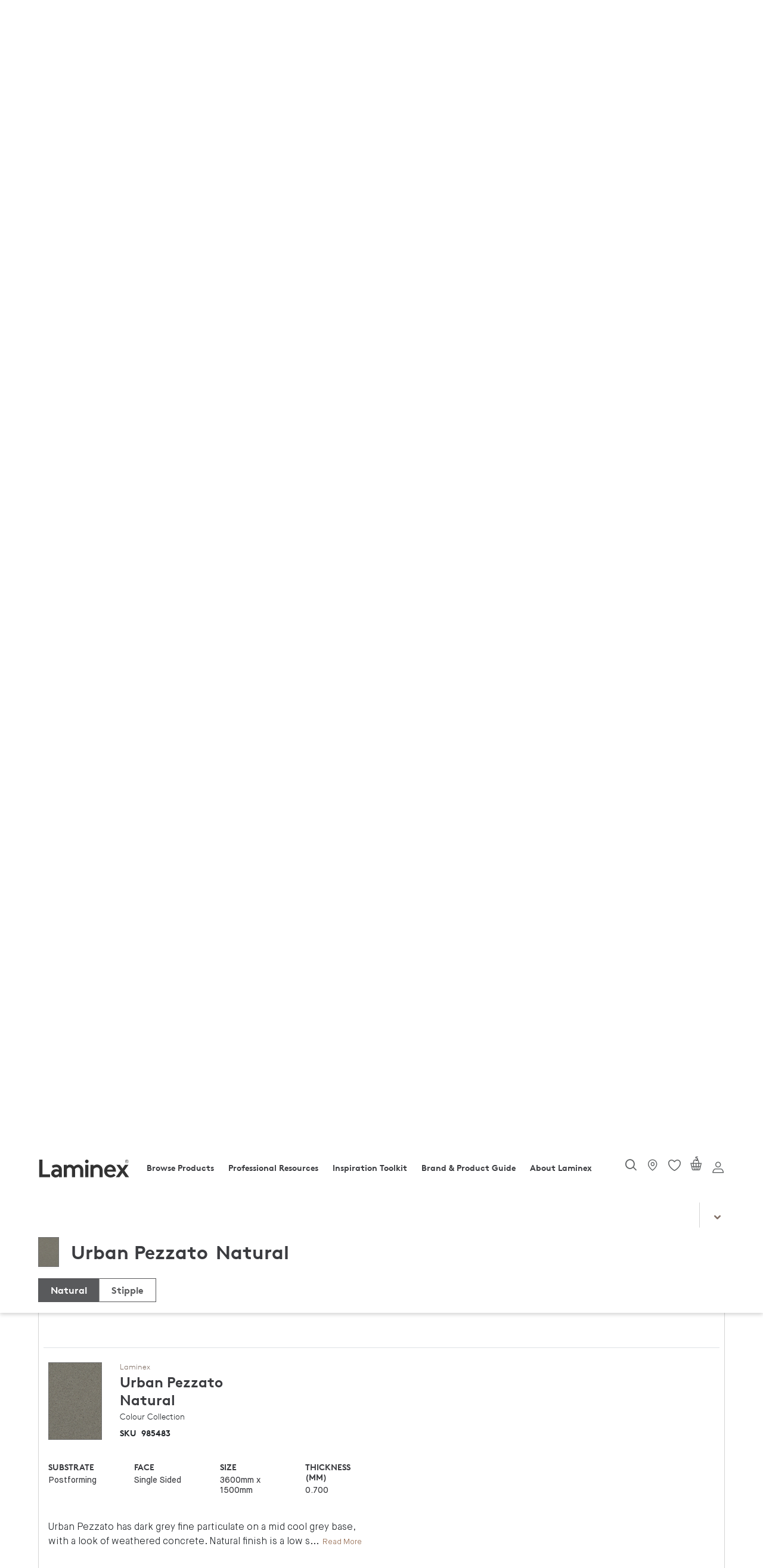

--- FILE ---
content_type: text/html;charset=UTF-8
request_url: https://www.laminex.com.au/products/urban-pezzato/Natural/p/AU1003749
body_size: 65168
content:
<!DOCTYPE html>
<html lang="en">
<head>
<meta http-equiv="Content-Type" content="text/html; charset=utf-8"/>
	<meta http-equiv="X-UA-Compatible" content="IE=edge">
	<meta charset="utf-8">
	<meta name="viewport" content="width=device-width, initial-scale=1, user-scalable=no">

	<meta name="keywords" content="Urban Pezzato - Natural - Benchtops - Laminex Laminate (HPL) | Laminex AU">
<meta name="description" content="Urban Pezzato has dark grey fine particulate on a mid cool grey base, with a look of weathered concrete. Natural finish is a low sheen, smooth touch finish that gives a very natural look to benchtops and cabinetry. To order cut sheet sizes for this product please contact our customer service team on 132 136. Laminex Laminate (HPL) uses include Vanities,Splashbacks,Desktops &amp; Tabletops,Benchtops,Wall Panels">
<meta name="robots" content="index,follow">
<script src="https://cdnjs.cloudflare.com/ajax/libs/html2canvas/0.5.0-beta4/html2canvas.js" defer></script> 
	<script src="https://cdnjs.cloudflare.com/ajax/libs/jspdf/1.3.4/jspdf.min.js" defer></script>
	
<script src="https://cdnjs.cloudflare.com/ajax/libs/native-promise-only/0.8.1/npo.src.js" defer></script>
<script src="https://cdnjs.cloudflare.com/ajax/libs/native-promise-only/0.8.1/npo.js" defer></script> 

	<script type="text/javascript">
		var dataLayer = [];
	</script>
	<!-- Google Tag Manager -->
	<!-- End Google Tag Manager -->

	<!-- Salesforce contect us form -->
    <!-- Google Tag Manager -->
			<script type="text/javascript">
				
	            (function(w,d,s,l,i)
								{
								w[l]=w[l]||[];
								w[l].push({'gtm.start':
							new Date().getTime(),event:'gtm.js'});
								var f=d.getElementsByTagName(s)[0],
							j=d.createElement(s),dl=l!='dataLayer'?'&l='+l:'';
								j.async=true;j.src='https://www.googletagmanager.com/gtm.js?id='+i+dl;
								f.parentNode.insertBefore(j,f);
							})(window,document,'script','dataLayer','GTM-MHCMCF9');
	            
		  </script>
			
			<!-- End Google Tag Manager -->
			<script async defer src="https://www.googletagmanager.com/gtag/js?id=G-GLYPLMPJWP"></script>
		
		<script async>
		  window.dataLayer = window.dataLayer || [];
		  function gtag(){window.dataLayer.push(arguments);}
		  /* gtag('js', new Date()); */
		
		  
		</script>
	<title>
		Urban Pezzato - Natural - Benchtops - Laminex Laminate (HPL) | Laminex AU</title>
		<input type="hidden" id="isAsmAgent" value="" />

	<link rel="shortcut icon" type="image/x-icon" media="all" href="/_ui/responsive/theme-laminex/images/favicon.ico" />
		<link rel="preload" href="//fonts.googleapis.com/css?family=Open+Sans:400,300,300italic,400italic,600,600italic,700,700italic,800,800italic&display=swap" as="style" onload="this.onload=null;this.rel='stylesheet'">
<noscript><link rel="stylesheet" href="//fonts.googleapis.com/css?family=Open+Sans:400,300,300italic,400italic,600,600italic,700,700italic,800,800italic&display=swap"></noscript>    
<link rel="stylesheet" type="text/css" media="all" href="/wro/202510151042/all_responsive.css" async/>
			<link rel="stylesheet" type="text/css" media="all" href="/wro/202510151042/laminex_responsive.css" defer/>
			<link rel="stylesheet" type="text/css" media="all" href="/wro/202510151042/captcha_responsive.css" defer/>
			<link rel="stylesheet" type="text/css" media="all" href="/wro/202510151042/addons_responsive.css" defer/>
		<script type="text/javascript"
	src="/_ui/shared/js/analyticsmediator.js" defer></script>
<script type="text/javascript" defer>
		_linkedin_partner_id = '1009788';
		window._linkedin_data_partner_ids = window._linkedin_data_partner_ids
				|| [];
		window._linkedin_data_partner_ids.push(_linkedin_partner_id);
	</script>
	<script type="text/javascript" defer>
		(function() {
			var s = document.getElementsByTagName("script")[0];
			var b = document.createElement("script");
			b.type = "text/javascript";
			b.async = true;
			b.src = "https://snap.licdn.com/li.lms-analytics/insight.min.js";
			s.parentNode.insertBefore(b, s);
		})();
	</script>
	<noscript>
		<img height="1" width="1" style="display: none;" alt=""
			src="https://dc.ads.linkedin.com/collect/?pid=1009788&fmt=gif" />
	</noscript>
<script type="text/javascript" async src="//514016794.collect.igodigital.com/collect.js" defer></script>
	
	<script defer>
		var _etmc = [];
		_etmc.push(["setOrgId", "514016794"]);
		_etmc.push(["trackPageView"]);
	</script>





  










<style type='text/css'>
                .embeddedServiceHelpButton .helpButton .uiButton {
                                background-color: #454849 !important;
                                font-family: "Arial", sans-serif;
                }
                .embeddedServiceHelpButton .helpButton .uiButton:focus {
                                outline: 1px solid #454849 !important;
                }
</style>
<link rel="canonical" href="https://www.laminex.com.au/products/urban-pezzato/Natural/p/AU1003749" />
	<script type="text/javascript">
;window.NREUM||(NREUM={});NREUM.init={privacy:{cookies_enabled:true}};
window.NREUM||(NREUM={}),__nr_require=function(t,e,n){function r(n){if(!e[n]){var o=e[n]={exports:{}};t[n][0].call(o.exports,function(e){var o=t[n][1][e];return r(o||e)},o,o.exports)}return e[n].exports}if("function"==typeof __nr_require)return __nr_require;for(var o=0;o<n.length;o++)r(n[o]);return r}({1:[function(t,e,n){function r(t){try{c.console&&console.log(t)}catch(e){}}var o,i=t("ee"),a=t(28),c={};try{o=localStorage.getItem("__nr_flags").split(","),console&&"function"==typeof console.log&&(c.console=!0,o.indexOf("dev")!==-1&&(c.dev=!0),o.indexOf("nr_dev")!==-1&&(c.nrDev=!0))}catch(s){}c.nrDev&&i.on("internal-error",function(t){r(t.stack)}),c.dev&&i.on("fn-err",function(t,e,n){r(n.stack)}),c.dev&&(r("NR AGENT IN DEVELOPMENT MODE"),r("flags: "+a(c,function(t,e){return t}).join(", ")))},{}],2:[function(t,e,n){function r(t,e,n,r,c){try{l?l-=1:o(c||new UncaughtException(t,e,n),!0)}catch(u){try{i("ierr",[u,s.now(),!0])}catch(d){}}return"function"==typeof f&&f.apply(this,a(arguments))}function UncaughtException(t,e,n){this.message=t||"Uncaught error with no additional information",this.sourceURL=e,this.line=n}function o(t,e){var n=e?null:s.now();i("err",[t,n])}var i=t("handle"),a=t(29),c=t("ee"),s=t("loader"),u=t("gos"),f=window.onerror,d=!1,p="nr@seenError",l=0;s.features.err=!0,t(1),window.onerror=r;try{throw new Error}catch(h){"stack"in h&&(t(13),t(12),"addEventListener"in window&&t(6),s.xhrWrappable&&t(14),d=!0)}c.on("fn-start",function(t,e,n){d&&(l+=1)}),c.on("fn-err",function(t,e,n){d&&!n[p]&&(u(n,p,function(){return!0}),this.thrown=!0,o(n))}),c.on("fn-end",function(){d&&!this.thrown&&l>0&&(l-=1)}),c.on("internal-error",function(t){i("ierr",[t,s.now(),!0])})},{}],3:[function(t,e,n){t("loader").features.ins=!0},{}],4:[function(t,e,n){function r(){L++,T=g.hash,this[f]=y.now()}function o(){L--,g.hash!==T&&i(0,!0);var t=y.now();this[h]=~~this[h]+t-this[f],this[d]=t}function i(t,e){E.emit("newURL",[""+g,e])}function a(t,e){t.on(e,function(){this[e]=y.now()})}var c="-start",s="-end",u="-body",f="fn"+c,d="fn"+s,p="cb"+c,l="cb"+s,h="jsTime",m="fetch",v="addEventListener",w=window,g=w.location,y=t("loader");if(w[v]&&y.xhrWrappable){var x=t(10),b=t(11),E=t(8),R=t(6),O=t(13),N=t(7),P=t(14),M=t(9),S=t("ee"),C=S.get("tracer");t(16),y.features.spa=!0;var T,L=0;S.on(f,r),b.on(p,r),M.on(p,r),S.on(d,o),b.on(l,o),M.on(l,o),S.buffer([f,d,"xhr-done","xhr-resolved"]),R.buffer([f]),O.buffer(["setTimeout"+s,"clearTimeout"+c,f]),P.buffer([f,"new-xhr","send-xhr"+c]),N.buffer([m+c,m+"-done",m+u+c,m+u+s]),E.buffer(["newURL"]),x.buffer([f]),b.buffer(["propagate",p,l,"executor-err","resolve"+c]),C.buffer([f,"no-"+f]),M.buffer(["new-jsonp","cb-start","jsonp-error","jsonp-end"]),a(P,"send-xhr"+c),a(S,"xhr-resolved"),a(S,"xhr-done"),a(N,m+c),a(N,m+"-done"),a(M,"new-jsonp"),a(M,"jsonp-end"),a(M,"cb-start"),E.on("pushState-end",i),E.on("replaceState-end",i),w[v]("hashchange",i,!0),w[v]("load",i,!0),w[v]("popstate",function(){i(0,L>1)},!0)}},{}],5:[function(t,e,n){function r(t){}if(window.performance&&window.performance.timing&&window.performance.getEntriesByType){var o=t("ee"),i=t("handle"),a=t(13),c=t(12),s="learResourceTimings",u="addEventListener",f="resourcetimingbufferfull",d="bstResource",p="resource",l="-start",h="-end",m="fn"+l,v="fn"+h,w="bstTimer",g="pushState",y=t("loader");y.features.stn=!0,t(8),"addEventListener"in window&&t(6);var x=NREUM.o.EV;o.on(m,function(t,e){var n=t[0];n instanceof x&&(this.bstStart=y.now())}),o.on(v,function(t,e){var n=t[0];n instanceof x&&i("bst",[n,e,this.bstStart,y.now()])}),a.on(m,function(t,e,n){this.bstStart=y.now(),this.bstType=n}),a.on(v,function(t,e){i(w,[e,this.bstStart,y.now(),this.bstType])}),c.on(m,function(){this.bstStart=y.now()}),c.on(v,function(t,e){i(w,[e,this.bstStart,y.now(),"requestAnimationFrame"])}),o.on(g+l,function(t){this.time=y.now(),this.startPath=location.pathname+location.hash}),o.on(g+h,function(t){i("bstHist",[location.pathname+location.hash,this.startPath,this.time])}),u in window.performance&&(window.performance["c"+s]?window.performance[u](f,function(t){i(d,[window.performance.getEntriesByType(p)]),window.performance["c"+s]()},!1):window.performance[u]("webkit"+f,function(t){i(d,[window.performance.getEntriesByType(p)]),window.performance["webkitC"+s]()},!1)),document[u]("scroll",r,{passive:!0}),document[u]("keypress",r,!1),document[u]("click",r,!1)}},{}],6:[function(t,e,n){function r(t){for(var e=t;e&&!e.hasOwnProperty(f);)e=Object.getPrototypeOf(e);e&&o(e)}function o(t){c.inPlace(t,[f,d],"-",i)}function i(t,e){return t[1]}var a=t("ee").get("events"),c=t("wrap-function")(a,!0),s=t("gos"),u=XMLHttpRequest,f="addEventListener",d="removeEventListener";e.exports=a,"getPrototypeOf"in Object?(r(document),r(window),r(u.prototype)):u.prototype.hasOwnProperty(f)&&(o(window),o(u.prototype)),a.on(f+"-start",function(t,e){var n=t[1],r=s(n,"nr@wrapped",function(){function t(){if("function"==typeof n.handleEvent)return n.handleEvent.apply(n,arguments)}var e={object:t,"function":n}[typeof n];return e?c(e,"fn-",null,e.name||"anonymous"):n});this.wrapped=t[1]=r}),a.on(d+"-start",function(t){t[1]=this.wrapped||t[1]})},{}],7:[function(t,e,n){function r(t,e,n){var r=t[e];"function"==typeof r&&(t[e]=function(){var t=i(arguments),e={};o.emit(n+"before-start",[t],e);var a;e[m]&&e[m].dt&&(a=e[m].dt);var c=r.apply(this,t);return o.emit(n+"start",[t,a],c),c.then(function(t){return o.emit(n+"end",[null,t],c),t},function(t){throw o.emit(n+"end",[t],c),t})})}var o=t("ee").get("fetch"),i=t(29),a=t(28);e.exports=o;var c=window,s="fetch-",u=s+"body-",f=["arrayBuffer","blob","json","text","formData"],d=c.Request,p=c.Response,l=c.fetch,h="prototype",m="nr@context";d&&p&&l&&(a(f,function(t,e){r(d[h],e,u),r(p[h],e,u)}),r(c,"fetch",s),o.on(s+"end",function(t,e){var n=this;if(e){var r=e.headers.get("content-length");null!==r&&(n.rxSize=r),o.emit(s+"done",[null,e],n)}else o.emit(s+"done",[t],n)}))},{}],8:[function(t,e,n){var r=t("ee").get("history"),o=t("wrap-function")(r);e.exports=r;var i=window.history&&window.history.constructor&&window.history.constructor.prototype,a=window.history;i&&i.pushState&&i.replaceState&&(a=i),o.inPlace(a,["pushState","replaceState"],"-")},{}],9:[function(t,e,n){function r(t){function e(){s.emit("jsonp-end",[],p),t.removeEventListener("load",e,!1),t.removeEventListener("error",n,!1)}function n(){s.emit("jsonp-error",[],p),s.emit("jsonp-end",[],p),t.removeEventListener("load",e,!1),t.removeEventListener("error",n,!1)}var r=t&&"string"==typeof t.nodeName&&"script"===t.nodeName.toLowerCase();if(r){var o="function"==typeof t.addEventListener;if(o){var a=i(t.src);if(a){var f=c(a),d="function"==typeof f.parent[f.key];if(d){var p={};u.inPlace(f.parent,[f.key],"cb-",p),t.addEventListener("load",e,!1),t.addEventListener("error",n,!1),s.emit("new-jsonp",[t.src],p)}}}}}function o(){return"addEventListener"in window}function i(t){var e=t.match(f);return e?e[1]:null}function a(t,e){var n=t.match(p),r=n[1],o=n[3];return o?a(o,e[r]):e[r]}function c(t){var e=t.match(d);return e&&e.length>=3?{key:e[2],parent:a(e[1],window)}:{key:t,parent:window}}var s=t("ee").get("jsonp"),u=t("wrap-function")(s);if(e.exports=s,o()){var f=/[?&](?:callback|cb)=([^&#]+)/,d=/(.*)\.([^.]+)/,p=/^(\w+)(\.|$)(.*)$/,l=["appendChild","insertBefore","replaceChild"];Node&&Node.prototype&&Node.prototype.appendChild?u.inPlace(Node.prototype,l,"dom-"):(u.inPlace(HTMLElement.prototype,l,"dom-"),u.inPlace(HTMLHeadElement.prototype,l,"dom-"),u.inPlace(HTMLBodyElement.prototype,l,"dom-")),s.on("dom-start",function(t){r(t[0])})}},{}],10:[function(t,e,n){var r=t("ee").get("mutation"),o=t("wrap-function")(r),i=NREUM.o.MO;e.exports=r,i&&(window.MutationObserver=function(t){return this instanceof i?new i(o(t,"fn-")):i.apply(this,arguments)},MutationObserver.prototype=i.prototype)},{}],11:[function(t,e,n){function r(t){var e=i.context(),n=c(t,"executor-",e,null,!1),r=new u(n);return i.context(r).getCtx=function(){return e},r}var o=t("wrap-function"),i=t("ee").get("promise"),a=t("ee").getOrSetContext,c=o(i),s=t(28),u=NREUM.o.PR;e.exports=i,u&&(window.Promise=r,["all","race"].forEach(function(t){var e=u[t];u[t]=function(n){function r(t){return function(){i.emit("propagate",[null,!o],a,!1,!1),o=o||!t}}var o=!1;s(n,function(e,n){Promise.resolve(n).then(r("all"===t),r(!1))});var a=e.apply(u,arguments),c=u.resolve(a);return c}}),["resolve","reject"].forEach(function(t){var e=u[t];u[t]=function(t){var n=e.apply(u,arguments);return t!==n&&i.emit("propagate",[t,!0],n,!1,!1),n}}),u.prototype["catch"]=function(t){return this.then(null,t)},u.prototype=Object.create(u.prototype,{constructor:{value:r}}),s(Object.getOwnPropertyNames(u),function(t,e){try{r[e]=u[e]}catch(n){}}),o.wrapInPlace(u.prototype,"then",function(t){return function(){var e=this,n=o.argsToArray.apply(this,arguments),r=a(e);r.promise=e,n[0]=c(n[0],"cb-",r,null,!1),n[1]=c(n[1],"cb-",r,null,!1);var s=t.apply(this,n);return r.nextPromise=s,i.emit("propagate",[e,!0],s,!1,!1),s}}),i.on("executor-start",function(t){t[0]=c(t[0],"resolve-",this,null,!1),t[1]=c(t[1],"resolve-",this,null,!1)}),i.on("executor-err",function(t,e,n){t[1](n)}),i.on("cb-end",function(t,e,n){i.emit("propagate",[n,!0],this.nextPromise,!1,!1)}),i.on("propagate",function(t,e,n){this.getCtx&&!e||(this.getCtx=function(){if(t instanceof Promise)var e=i.context(t);return e&&e.getCtx?e.getCtx():this})}),r.toString=function(){return""+u})},{}],12:[function(t,e,n){var r=t("ee").get("raf"),o=t("wrap-function")(r),i="equestAnimationFrame";e.exports=r,o.inPlace(window,["r"+i,"mozR"+i,"webkitR"+i,"msR"+i],"raf-"),r.on("raf-start",function(t){t[0]=o(t[0],"fn-")})},{}],13:[function(t,e,n){function r(t,e,n){t[0]=a(t[0],"fn-",null,n)}function o(t,e,n){this.method=n,this.timerDuration=isNaN(t[1])?0:+t[1],t[0]=a(t[0],"fn-",this,n)}var i=t("ee").get("timer"),a=t("wrap-function")(i),c="setTimeout",s="setInterval",u="clearTimeout",f="-start",d="-";e.exports=i,a.inPlace(window,[c,"setImmediate"],c+d),a.inPlace(window,[s],s+d),a.inPlace(window,[u,"clearImmediate"],u+d),i.on(s+f,r),i.on(c+f,o)},{}],14:[function(t,e,n){function r(t,e){d.inPlace(e,["onreadystatechange"],"fn-",c)}function o(){var t=this,e=f.context(t);t.readyState>3&&!e.resolved&&(e.resolved=!0,f.emit("xhr-resolved",[],t)),d.inPlace(t,g,"fn-",c)}function i(t){y.push(t),h&&(b?b.then(a):v?v(a):(E=-E,R.data=E))}function a(){for(var t=0;t<y.length;t++)r([],y[t]);y.length&&(y=[])}function c(t,e){return e}function s(t,e){for(var n in t)e[n]=t[n];return e}t(6);var u=t("ee"),f=u.get("xhr"),d=t("wrap-function")(f),p=NREUM.o,l=p.XHR,h=p.MO,m=p.PR,v=p.SI,w="readystatechange",g=["onload","onerror","onabort","onloadstart","onloadend","onprogress","ontimeout"],y=[];e.exports=f;var x=window.XMLHttpRequest=function(t){var e=new l(t);try{f.emit("new-xhr",[e],e),e.addEventListener(w,o,!1)}catch(n){try{f.emit("internal-error",[n])}catch(r){}}return e};if(s(l,x),x.prototype=l.prototype,d.inPlace(x.prototype,["open","send"],"-xhr-",c),f.on("send-xhr-start",function(t,e){r(t,e),i(e)}),f.on("open-xhr-start",r),h){var b=m&&m.resolve();if(!v&&!m){var E=1,R=document.createTextNode(E);new h(a).observe(R,{characterData:!0})}}else u.on("fn-end",function(t){t[0]&&t[0].type===w||a()})},{}],15:[function(t,e,n){function r(t){if(!c(t))return null;var e=window.NREUM;if(!e.loader_config)return null;var n=(e.loader_config.accountID||"").toString()||null,r=(e.loader_config.agentID||"").toString()||null,u=(e.loader_config.trustKey||"").toString()||null;if(!n||!r)return null;var h=l.generateSpanId(),m=l.generateTraceId(),v=Date.now(),w={spanId:h,traceId:m,timestamp:v};return(t.sameOrigin||s(t)&&p())&&(w.traceContextParentHeader=o(h,m),w.traceContextStateHeader=i(h,v,n,r,u)),(t.sameOrigin&&!f()||!t.sameOrigin&&s(t)&&d())&&(w.newrelicHeader=a(h,m,v,n,r,u)),w}function o(t,e){return"00-"+e+"-"+t+"-01"}function i(t,e,n,r,o){var i=0,a="",c=1,s="",u="";return o+"@nr="+i+"-"+c+"-"+n+"-"+r+"-"+t+"-"+a+"-"+s+"-"+u+"-"+e}function a(t,e,n,r,o,i){var a="btoa"in window&&"function"==typeof window.btoa;if(!a)return null;var c={v:[0,1],d:{ty:"Browser",ac:r,ap:o,id:t,tr:e,ti:n}};return i&&r!==i&&(c.d.tk=i),btoa(JSON.stringify(c))}function c(t){return u()&&s(t)}function s(t){var e=!1,n={};if("init"in NREUM&&"distributed_tracing"in NREUM.init&&(n=NREUM.init.distributed_tracing),t.sameOrigin)e=!0;else if(n.allowed_origins instanceof Array)for(var r=0;r<n.allowed_origins.length;r++){var o=h(n.allowed_origins[r]);if(t.hostname===o.hostname&&t.protocol===o.protocol&&t.port===o.port){e=!0;break}}return e}function u(){return"init"in NREUM&&"distributed_tracing"in NREUM.init&&!!NREUM.init.distributed_tracing.enabled}function f(){return"init"in NREUM&&"distributed_tracing"in NREUM.init&&!!NREUM.init.distributed_tracing.exclude_newrelic_header}function d(){return"init"in NREUM&&"distributed_tracing"in NREUM.init&&NREUM.init.distributed_tracing.cors_use_newrelic_header!==!1}function p(){return"init"in NREUM&&"distributed_tracing"in NREUM.init&&!!NREUM.init.distributed_tracing.cors_use_tracecontext_headers}var l=t(25),h=t(17);e.exports={generateTracePayload:r,shouldGenerateTrace:c}},{}],16:[function(t,e,n){function r(t){var e=this.params,n=this.metrics;if(!this.ended){this.ended=!0;for(var r=0;r<p;r++)t.removeEventListener(d[r],this.listener,!1);e.aborted||(n.duration=a.now()-this.startTime,this.loadCaptureCalled||4!==t.readyState?null==e.status&&(e.status=0):i(this,t),n.cbTime=this.cbTime,f.emit("xhr-done",[t],t),c("xhr",[e,n,this.startTime]))}}function o(t,e){var n=s(e),r=t.params;r.host=n.hostname+":"+n.port,r.pathname=n.pathname,t.parsedOrigin=s(e),t.sameOrigin=t.parsedOrigin.sameOrigin}function i(t,e){t.params.status=e.status;var n=v(e,t.lastSize);if(n&&(t.metrics.rxSize=n),t.sameOrigin){var r=e.getResponseHeader("X-NewRelic-App-Data");r&&(t.params.cat=r.split(", ").pop())}t.loadCaptureCalled=!0}var a=t("loader");if(a.xhrWrappable){var c=t("handle"),s=t(17),u=t(15).generateTracePayload,f=t("ee"),d=["load","error","abort","timeout"],p=d.length,l=t("id"),h=t(21),m=t(20),v=t(18),w=window.XMLHttpRequest;a.features.xhr=!0,t(14),t(7),f.on("new-xhr",function(t){var e=this;e.totalCbs=0,e.called=0,e.cbTime=0,e.end=r,e.ended=!1,e.xhrGuids={},e.lastSize=null,e.loadCaptureCalled=!1,t.addEventListener("load",function(n){i(e,t)},!1),h&&(h>34||h<10)||window.opera||t.addEventListener("progress",function(t){e.lastSize=t.loaded},!1)}),f.on("open-xhr-start",function(t){this.params={method:t[0]},o(this,t[1]),this.metrics={}}),f.on("open-xhr-end",function(t,e){"loader_config"in NREUM&&"xpid"in NREUM.loader_config&&this.sameOrigin&&e.setRequestHeader("X-NewRelic-ID",NREUM.loader_config.xpid);var n=u(this.parsedOrigin);if(n){var r=!1;n.newrelicHeader&&(e.setRequestHeader("newrelic",n.newrelicHeader),r=!0),n.traceContextParentHeader&&(e.setRequestHeader("traceparent",n.traceContextParentHeader),n.traceContextStateHeader&&e.setRequestHeader("tracestate",n.traceContextStateHeader),r=!0),r&&(this.dt=n)}}),f.on("send-xhr-start",function(t,e){var n=this.metrics,r=t[0],o=this;if(n&&r){var i=m(r);i&&(n.txSize=i)}this.startTime=a.now(),this.listener=function(t){try{"abort"!==t.type||o.loadCaptureCalled||(o.params.aborted=!0),("load"!==t.type||o.called===o.totalCbs&&(o.onloadCalled||"function"!=typeof e.onload))&&o.end(e)}catch(n){try{f.emit("internal-error",[n])}catch(r){}}};for(var c=0;c<p;c++)e.addEventListener(d[c],this.listener,!1)}),f.on("xhr-cb-time",function(t,e,n){this.cbTime+=t,e?this.onloadCalled=!0:this.called+=1,this.called!==this.totalCbs||!this.onloadCalled&&"function"==typeof n.onload||this.end(n)}),f.on("xhr-load-added",function(t,e){var n=""+l(t)+!!e;this.xhrGuids&&!this.xhrGuids[n]&&(this.xhrGuids[n]=!0,this.totalCbs+=1)}),f.on("xhr-load-removed",function(t,e){var n=""+l(t)+!!e;this.xhrGuids&&this.xhrGuids[n]&&(delete this.xhrGuids[n],this.totalCbs-=1)}),f.on("addEventListener-end",function(t,e){e instanceof w&&"load"===t[0]&&f.emit("xhr-load-added",[t[1],t[2]],e)}),f.on("removeEventListener-end",function(t,e){e instanceof w&&"load"===t[0]&&f.emit("xhr-load-removed",[t[1],t[2]],e)}),f.on("fn-start",function(t,e,n){e instanceof w&&("onload"===n&&(this.onload=!0),("load"===(t[0]&&t[0].type)||this.onload)&&(this.xhrCbStart=a.now()))}),f.on("fn-end",function(t,e){this.xhrCbStart&&f.emit("xhr-cb-time",[a.now()-this.xhrCbStart,this.onload,e],e)}),f.on("fetch-before-start",function(t){function e(t,e){var n=!1;return e.newrelicHeader&&(t.set("newrelic",e.newrelicHeader),n=!0),e.traceContextParentHeader&&(t.set("traceparent",e.traceContextParentHeader),e.traceContextStateHeader&&t.set("tracestate",e.traceContextStateHeader),n=!0),n}var n,r=t[1]||{};"string"==typeof t[0]?n=t[0]:t[0]&&t[0].url?n=t[0].url:window.URL&&t[0]&&t[0]instanceof URL&&(n=t[0].href),n&&(this.parsedOrigin=s(n),this.sameOrigin=this.parsedOrigin.sameOrigin);var o=u(this.parsedOrigin);if(o&&(o.newrelicHeader||o.traceContextParentHeader))if("string"==typeof t[0]||window.URL&&t[0]&&t[0]instanceof URL){var i={};for(var a in r)i[a]=r[a];i.headers=new Headers(r.headers||{}),e(i.headers,o)&&(this.dt=o),t.length>1?t[1]=i:t.push(i)}else t[0]&&t[0].headers&&e(t[0].headers,o)&&(this.dt=o)})}},{}],17:[function(t,e,n){var r={};e.exports=function(t){if(t in r)return r[t];var e=document.createElement("a"),n=window.location,o={};e.href=t,o.port=e.port;var i=e.href.split("://");!o.port&&i[1]&&(o.port=i[1].split("/")[0].split("@").pop().split(":")[1]),o.port&&"0"!==o.port||(o.port="https"===i[0]?"443":"80"),o.hostname=e.hostname||n.hostname,o.pathname=e.pathname,o.protocol=i[0],"/"!==o.pathname.charAt(0)&&(o.pathname="/"+o.pathname);var a=!e.protocol||":"===e.protocol||e.protocol===n.protocol,c=e.hostname===document.domain&&e.port===n.port;return o.sameOrigin=a&&(!e.hostname||c),"/"===o.pathname&&(r[t]=o),o}},{}],18:[function(t,e,n){function r(t,e){var n=t.responseType;return"json"===n&&null!==e?e:"arraybuffer"===n||"blob"===n||"json"===n?o(t.response):"text"===n||""===n||void 0===n?o(t.responseText):void 0}var o=t(20);e.exports=r},{}],19:[function(t,e,n){function r(){}function o(t,e,n){return function(){return i(t,[u.now()].concat(c(arguments)),e?null:this,n),e?void 0:this}}var i=t("handle"),a=t(28),c=t(29),s=t("ee").get("tracer"),u=t("loader"),f=NREUM;"undefined"==typeof window.newrelic&&(newrelic=f);var d=["setPageViewName","setCustomAttribute","setErrorHandler","finished","addToTrace","inlineHit","addRelease"],p="api-",l=p+"ixn-";a(d,function(t,e){f[e]=o(p+e,!0,"api")}),f.addPageAction=o(p+"addPageAction",!0),f.setCurrentRouteName=o(p+"routeName",!0),e.exports=newrelic,f.interaction=function(){return(new r).get()};var h=r.prototype={createTracer:function(t,e){var n={},r=this,o="function"==typeof e;return i(l+"tracer",[u.now(),t,n],r),function(){if(s.emit((o?"":"no-")+"fn-start",[u.now(),r,o],n),o)try{return e.apply(this,arguments)}catch(t){throw s.emit("fn-err",[arguments,this,t],n),t}finally{s.emit("fn-end",[u.now()],n)}}}};a("actionText,setName,setAttribute,save,ignore,onEnd,getContext,end,get".split(","),function(t,e){h[e]=o(l+e)}),newrelic.noticeError=function(t,e){"string"==typeof t&&(t=new Error(t)),i("err",[t,u.now(),!1,e])}},{}],20:[function(t,e,n){e.exports=function(t){if("string"==typeof t&&t.length)return t.length;if("object"==typeof t){if("undefined"!=typeof ArrayBuffer&&t instanceof ArrayBuffer&&t.byteLength)return t.byteLength;if("undefined"!=typeof Blob&&t instanceof Blob&&t.size)return t.size;if(!("undefined"!=typeof FormData&&t instanceof FormData))try{return JSON.stringify(t).length}catch(e){return}}}},{}],21:[function(t,e,n){var r=0,o=navigator.userAgent.match(/Firefox[\/\s](\d+\.\d+)/);o&&(r=+o[1]),e.exports=r},{}],22:[function(t,e,n){function r(){return c.exists&&performance.now?Math.round(performance.now()):(i=Math.max((new Date).getTime(),i))-a}function o(){return i}var i=(new Date).getTime(),a=i,c=t(30);e.exports=r,e.exports.offset=a,e.exports.getLastTimestamp=o},{}],23:[function(t,e,n){function r(t){return!(!t||!t.protocol||"file:"===t.protocol)}e.exports=r},{}],24:[function(t,e,n){function r(t,e){var n=t.getEntries();n.forEach(function(t){"first-paint"===t.name?d("timing",["fp",Math.floor(t.startTime)]):"first-contentful-paint"===t.name&&d("timing",["fcp",Math.floor(t.startTime)])})}function o(t,e){var n=t.getEntries();n.length>0&&d("lcp",[n[n.length-1]])}function i(t){t.getEntries().forEach(function(t){t.hadRecentInput||d("cls",[t])})}function a(t){if(t instanceof h&&!v){var e=Math.round(t.timeStamp),n={type:t.type};e<=p.now()?n.fid=p.now()-e:e>p.offset&&e<=Date.now()?(e-=p.offset,n.fid=p.now()-e):e=p.now(),v=!0,d("timing",["fi",e,n])}}function c(t){d("pageHide",[p.now(),t])}if(!("init"in NREUM&&"page_view_timing"in NREUM.init&&"enabled"in NREUM.init.page_view_timing&&NREUM.init.page_view_timing.enabled===!1)){var s,u,f,d=t("handle"),p=t("loader"),l=t(27),h=NREUM.o.EV;if("PerformanceObserver"in window&&"function"==typeof window.PerformanceObserver){s=new PerformanceObserver(r);try{s.observe({entryTypes:["paint"]})}catch(m){}u=new PerformanceObserver(o);try{u.observe({entryTypes:["largest-contentful-paint"]})}catch(m){}f=new PerformanceObserver(i);try{f.observe({type:"layout-shift",buffered:!0})}catch(m){}}if("addEventListener"in document){var v=!1,w=["click","keydown","mousedown","pointerdown","touchstart"];w.forEach(function(t){document.addEventListener(t,a,!1)})}l(c)}},{}],25:[function(t,e,n){function r(){function t(){return e?15&e[n++]:16*Math.random()|0}var e=null,n=0,r=window.crypto||window.msCrypto;r&&r.getRandomValues&&(e=r.getRandomValues(new Uint8Array(31)));for(var o,i="xxxxxxxx-xxxx-4xxx-yxxx-xxxxxxxxxxxx",a="",c=0;c<i.length;c++)o=i[c],"x"===o?a+=t().toString(16):"y"===o?(o=3&t()|8,a+=o.toString(16)):a+=o;return a}function o(){return a(16)}function i(){return a(32)}function a(t){function e(){return n?15&n[r++]:16*Math.random()|0}var n=null,r=0,o=window.crypto||window.msCrypto;o&&o.getRandomValues&&Uint8Array&&(n=o.getRandomValues(new Uint8Array(31)));for(var i=[],a=0;a<t;a++)i.push(e().toString(16));return i.join("")}e.exports={generateUuid:r,generateSpanId:o,generateTraceId:i}},{}],26:[function(t,e,n){function r(t,e){if(!o)return!1;if(t!==o)return!1;if(!e)return!0;if(!i)return!1;for(var n=i.split("."),r=e.split("."),a=0;a<r.length;a++)if(r[a]!==n[a])return!1;return!0}var o=null,i=null,a=/Version\/(\S+)\s+Safari/;if(navigator.userAgent){var c=navigator.userAgent,s=c.match(a);s&&c.indexOf("Chrome")===-1&&c.indexOf("Chromium")===-1&&(o="Safari",i=s[1])}e.exports={agent:o,version:i,match:r}},{}],27:[function(t,e,n){function r(t){function e(){t(a&&document[a]?document[a]:document[o]?"hidden":"visible")}"addEventListener"in document&&i&&document.addEventListener(i,e,!1)}e.exports=r;var o,i,a;"undefined"!=typeof document.hidden?(o="hidden",i="visibilitychange",a="visibilityState"):"undefined"!=typeof document.msHidden?(o="msHidden",i="msvisibilitychange"):"undefined"!=typeof document.webkitHidden&&(o="webkitHidden",i="webkitvisibilitychange",a="webkitVisibilityState")},{}],28:[function(t,e,n){function r(t,e){var n=[],r="",i=0;for(r in t)o.call(t,r)&&(n[i]=e(r,t[r]),i+=1);return n}var o=Object.prototype.hasOwnProperty;e.exports=r},{}],29:[function(t,e,n){function r(t,e,n){e||(e=0),"undefined"==typeof n&&(n=t?t.length:0);for(var r=-1,o=n-e||0,i=Array(o<0?0:o);++r<o;)i[r]=t[e+r];return i}e.exports=r},{}],30:[function(t,e,n){e.exports={exists:"undefined"!=typeof window.performance&&window.performance.timing&&"undefined"!=typeof window.performance.timing.navigationStart}},{}],ee:[function(t,e,n){function r(){}function o(t){function e(t){return t&&t instanceof r?t:t?u(t,s,a):a()}function n(n,r,o,i,a){if(a!==!1&&(a=!0),!l.aborted||i){t&&a&&t(n,r,o);for(var c=e(o),s=m(n),u=s.length,f=0;f<u;f++)s[f].apply(c,r);var p=d[y[n]];return p&&p.push([x,n,r,c]),c}}function i(t,e){g[t]=m(t).concat(e)}function h(t,e){var n=g[t];if(n)for(var r=0;r<n.length;r++)n[r]===e&&n.splice(r,1)}function m(t){return g[t]||[]}function v(t){return p[t]=p[t]||o(n)}function w(t,e){f(t,function(t,n){e=e||"feature",y[n]=e,e in d||(d[e]=[])})}var g={},y={},x={on:i,addEventListener:i,removeEventListener:h,emit:n,get:v,listeners:m,context:e,buffer:w,abort:c,aborted:!1};return x}function i(t){return u(t,s,a)}function a(){return new r}function c(){(d.api||d.feature)&&(l.aborted=!0,d=l.backlog={})}var s="nr@context",u=t("gos"),f=t(28),d={},p={},l=e.exports=o();e.exports.getOrSetContext=i,l.backlog=d},{}],gos:[function(t,e,n){function r(t,e,n){if(o.call(t,e))return t[e];var r=n();if(Object.defineProperty&&Object.keys)try{return Object.defineProperty(t,e,{value:r,writable:!0,enumerable:!1}),r}catch(i){}return t[e]=r,r}var o=Object.prototype.hasOwnProperty;e.exports=r},{}],handle:[function(t,e,n){function r(t,e,n,r){o.buffer([t],r),o.emit(t,e,n)}var o=t("ee").get("handle");e.exports=r,r.ee=o},{}],id:[function(t,e,n){function r(t){var e=typeof t;return!t||"object"!==e&&"function"!==e?-1:t===window?0:a(t,i,function(){return o++})}var o=1,i="nr@id",a=t("gos");e.exports=r},{}],loader:[function(t,e,n){function r(){if(!E++){var t=b.info=NREUM.info,e=l.getElementsByTagName("script")[0];if(setTimeout(u.abort,3e4),!(t&&t.licenseKey&&t.applicationID&&e))return u.abort();s(y,function(e,n){t[e]||(t[e]=n)});var n=a();c("mark",["onload",n+b.offset],null,"api"),c("timing",["load",n]);var r=l.createElement("script");r.src="https://"+t.agent,e.parentNode.insertBefore(r,e)}}function o(){"complete"===l.readyState&&i()}function i(){c("mark",["domContent",a()+b.offset],null,"api")}var a=t(22),c=t("handle"),s=t(28),u=t("ee"),f=t(26),d=t(23),p=window,l=p.document,h="addEventListener",m="attachEvent",v=p.XMLHttpRequest,w=v&&v.prototype;if(d(p.location)){NREUM.o={ST:setTimeout,SI:p.setImmediate,CT:clearTimeout,XHR:v,REQ:p.Request,EV:p.Event,PR:p.Promise,MO:p.MutationObserver};var g=""+location,y={beacon:"bam.nr-data.net",errorBeacon:"bam.nr-data.net",agent:"js-agent.newrelic.com/nr-spa-1208.min.js"},x=v&&w&&w[h]&&!/CriOS/.test(navigator.userAgent),b=e.exports={offset:a.getLastTimestamp(),now:a,origin:g,features:{},xhrWrappable:x,userAgent:f};t(19),t(24),l[h]?(l[h]("DOMContentLoaded",i,!1),p[h]("load",r,!1)):(l[m]("onreadystatechange",o),p[m]("onload",r)),c("mark",["firstbyte",a.getLastTimestamp()],null,"api");var E=0}},{}],"wrap-function":[function(t,e,n){function r(t,e){function n(e,n,r,s,u){function nrWrapper(){var i,a,f,p;try{a=this,i=d(arguments),f="function"==typeof r?r(i,a):r||{}}catch(l){o([l,"",[i,a,s],f],t)}c(n+"start",[i,a,s],f,u);try{return p=e.apply(a,i)}catch(h){throw c(n+"err",[i,a,h],f,u),h}finally{c(n+"end",[i,a,p],f,u)}}return a(e)?e:(n||(n=""),nrWrapper[p]=e,i(e,nrWrapper,t),nrWrapper)}function r(t,e,r,o,i){r||(r="");var c,s,u,f="-"===r.charAt(0);for(u=0;u<e.length;u++)s=e[u],c=t[s],a(c)||(t[s]=n(c,f?s+r:r,o,s,i))}function c(n,r,i,a){if(!h||e){var c=h;h=!0;try{t.emit(n,r,i,e,a)}catch(s){o([s,n,r,i],t)}h=c}}return t||(t=f),n.inPlace=r,n.flag=p,n}function o(t,e){e||(e=f);try{e.emit("internal-error",t)}catch(n){}}function i(t,e,n){if(Object.defineProperty&&Object.keys)try{var r=Object.keys(t);return r.forEach(function(n){Object.defineProperty(e,n,{get:function(){return t[n]},set:function(e){return t[n]=e,e}})}),e}catch(i){o([i],n)}for(var a in t)l.call(t,a)&&(e[a]=t[a]);return e}function a(t){return!(t&&t instanceof Function&&t.apply&&!t[p])}function c(t,e){var n=e(t);return n[p]=t,i(t,n,f),n}function s(t,e,n){var r=t[e];t[e]=c(r,n)}function u(){for(var t=arguments.length,e=new Array(t),n=0;n<t;++n)e[n]=arguments[n];return e}var f=t("ee"),d=t(29),p="nr@original",l=Object.prototype.hasOwnProperty,h=!1;e.exports=r,e.exports.wrapFunction=c,e.exports.wrapInPlace=s,e.exports.argsToArray=u},{}]},{},["loader",2,16,5,3,4]);
;NREUM.loader_config={accountID:"2973712",trustKey:"2942227",agentID:"988545399",licenseKey:"NRJS-0d93cf0b91241e5736f",applicationID:"988545399"}
;NREUM.info={beacon:"bam.nr-data.net",errorBeacon:"bam.nr-data.net",licenseKey:"NRJS-0d93cf0b91241e5736f",applicationID:"988545399",sa:1}
</script>
<script type="text/javascript" src="//cdn.evgnet.com/beacon/fletcherbuilding/laminex_prod/scripts/evergage.min.js"></script>
</head>

<body class="page-productDetails pageType-ProductPage template-pages-product-productLayout2Page  smartedit-page-uid-productDetails smartedit-page-uuid-eyJpdGVtSWQiOiJwcm9kdWN0RGV0YWlscyIsImNhdGFsb2dJZCI6ImxhbWluZXhBVUNvbnRlbnRDYXRhbG9nIiwiY2F0YWxvZ1ZlcnNpb24iOiJPbmxpbmUifQ== smartedit-catalog-version-uuid-laminexAUContentCatalog/Online  language-en" data-currency-iso-code="AUD">
	
	<!-- Google Tag Manager (noscript) -->
		<noscript>
			<iframe src="https://www.googletagmanager.com/ns.html?id=GTM-MHCMCF9"
				height="0" width="0" style="display:none;visibility:hidden"></iframe>
			</noscript>
		<!-- End Google Tag Manager (noscript) -->
	
	<!-- Call Collection Modal Here -->
	
	
		
			
				
					
						
							
								


									<input type="hidden" value="" class="collectionName">





		<!-- Create Job List Modal on JL Landing Page -->
		


		<!-- Delete Modal on JL Landing Page -->
		<div class="modal fade modal-multiple-delete multiple-delete-method-modal" id="jobListDeletePopupModal"
			tabindex="-1" role="dialog" style="z-index: 100000;" aria-hidden="true">
			<div class="modal-dialog modal-dialog-centered" role="document">
				<div class="modal-content">
					<div class="modal-body text-center py-4">
						<div class="multipleDeletePopupModal-body">
							<i class="icon--trash"></i>
							<p>Are you sure you want to delete the selected Job List?</p>
						</div>

						<div class="btn-wrapper text-right">
							<button type="button" class="btn btn-secondary" myfavpopupscls
								popup="#jobListDeletePopupModal" aria-label="Close">Cancel</button>
							<button type="button" class="btn btn-primary JS-collectionRemoveBtn">Delete</button>
						</div>

					</div>
				</div>
			</div>
		</div>
<!-- Access site URL on each page in javascript -->
	<input type="hidden" id="laminexAUSiteURL" value='https://www.laminex.com.au'/>
	<input type="hidden" id="laminexNZSiteURL" value='https://www.laminex.co.nz'/>
	<input type="hidden" id="siteCoreUrl" value='https://www.laminex.com.au'/>
	<input type="hidden" id="currentUser" value='anonymous'/>
	<input type="hidden" id="isIOSDeviceType" value='true'/>
	<input type="hidden" id="deviceType" value=desktop />
	<input type="hidden" class="js-isCookiesAccepted" name="isCookiesAccepted" value=""/>
	<input type="hidden" id="pdpNewVarientCall" value="true"/>
	<input type="hidden" value='' name="currentUserTypeAU"/>
	<main>
			<div class="loader main-loader" style="display: none;">
				<div class="loader-text">
					Bear with us for a bit</div>
			</div>
			<input type="hidden" id="new_user" value="" />
<input type="hidden" class ="user_Type" value="for-your-home" />
<input type="hidden" value="laminexAU" class="currentSite" />
<input type="hidden" value="Urban Pezzato - Natural - Benchtops - Laminex Laminate (HPL) | Laminex AU" class="pageTitle" />
<input type="hidden" value="desktop" class="deviceType">
<input type="hidden" class ="InspirationSearchCategory" value="Inspiration" />
<input type="hidden" class ="ResourcesSearchCategory" value="Resources" />
<input type="hidden" class ="DocumentsSearchCategory" value="Document" />
<input type="hidden" class="onlySampleOrderAllowed" value=''/>
<input type="hidden" class="spartacusStorefrontUrl" value='https://my.laminex.com.au/'/>
<input type="hidden" id="new_user" value="" />
<div class="device-check ">
<header class="primary-navmenu-au">
	<div class="container">
		<div class="row">
			<!-- Marketing Banner -->
			<div class="banner-wrapper hide-on-desktop clearfix">
				</div>
			 <div class="banner-wrapper hide-on-mobile clearfix">
	</div> 
			<!-- Site Logo -->
			<div class="header-left col-md-2 col-lg-3 col-3">
				<div class="logo">
					<a href="/"><img title="Laminex logo"
							alt="Laminex logo" src="/medias/logo.svg?context=bWFzdGVyfGltYWdlc3wyODc2fGltYWdlL3N2Zyt4bWx8YUdFeEwyaG1NUzg0T0RnNE16WTVOelF4T0RVMEwyeHZaMjh1YzNabnw1YTIwYzZiMjFkNDc3ZGY5NTc2ZTg5OTRhZmQ0ZjY3MzEyZGFmNjliZWM4ZDFiZjVhOWZmZmI5N2QwMTI4MGI3"></a>
					</div>
			</div>
			<!-- User options -->

			<div
	class="header-right d-flex header-right justify-content-between mobile-user-type-wrapper ">
	<div class="header-top clearfix">
		<ul class="consumers">
			<li>
									</li>
							<li>
									<a class="select-dropdown-item" href="https://support.laminex.com.au/">
											<i class="icon-new--help" title="Support Hub"></i>
												Support Hub</a>
									</li>
							<li>
									<a class="select-dropdown-item" href="https://www.laminex.com.au/careers">
											<i class="" title="Careers"></i>
												Careers</a>
									</li>
							</ul>
		<div class="select-dropdown js-user-options-au">
			<button class="dropdown-toggle" type="button" id="dropdownMenuButton"
				data-toggle="dropdown" aria-haspopup="true" aria-expanded="false">
				</button>
			<ul class="select-dropdown-menu" aria-labelledby="dropdownMenuButton">
				<li><a class="select-dropdown-item" href="https://www.laminex.com.au/quickOrder">
								<i class="icon-new--quick-order" title="Quick Order"></i>
									Quick Order</a></li>
							<li><a class="select-dropdown-item" href="https://support.laminex.com.au/">
								<i class="icon-new--help" title="Support Hub"></i>
									Support Hub</a></li>
							<li><a class="select-dropdown-item" href="https://www.laminex.com.au/careers">
								<i class="" title="Careers"></i>
									Careers</a></li>
							</ul>
		</div>
	</div>

	<div class="d-block d-sm-none mobile-login-wrapper">
	<div class="user-icon logout-li">
			<a href="/login"> <!-- <i class="icon-new--user" title="Login to My Account"></i> -->
				<span>Join/Login</span>
			</a>
		</div>
	</div>
</div><!-- L1 -->
			<div class="prime-nav header-right col">
				<div class="header-bottom">
					<nav class="navbar navbar-expand-md navbar-light">
						<div class="navbar-collapse collapse show" id="navbarNav" style="">
							<ul class="navbar-nav digimeg-group digimeg-main-nav-au">
								<li class="nav-item"><a href="/browse"
	data-subnav="BrowseProductsAULink"
	class="nav-link digimeg-nav-item has-child">Browse Products</a></li>
<li class="nav-item"><a href="/pro-resources"
	data-subnav="ProfessionalResAULink"
	class="nav-link digimeg-nav-item has-child">Professional Resources</a></li>
<li class="nav-item"><a href="/get-inspired"
	data-subnav="InspirationToolkitAULink"
	class="nav-link digimeg-nav-item has-child">Inspiration Toolkit</a></li>
<li class="nav-item"><a href="/brands"
	data-subnav="BrandProductGuideAULink"
	class="nav-link digimeg-nav-item has-child">Brand & Product Guide</a></li>
<li class="nav-item"><a href="/about-us"
	data-subnav="AboutLaminexAULink"
	class="nav-link digimeg-nav-item has-child">About Laminex</a></li>
</ul>
						</div>
					</nav>

					<ul class="header-cart-section">
							<li class="menu-icon"><a href="#" data-toggle="collapse"
								class="collapsed" data-target="#navMobile"
								aria-controls="navMobile" aria-expanded="false"
								aria-label="Toggle navigation"><i class="icon-new--menu"></i></a></li>
							<li class="user-icon logout-li"><a href="/login">
							<i class="icon-new--user" title="Login to My Account"></i>
									<span>Join/Login</span>
							</a></li>
							<li class="cartIcon product-detail-mini-cart sample"><a href="/cart/sample" > 
						<span class="cart-value fixinfo fixInfo-header">5</span>
						<!-- 
				 <img src="/_ui/responsive/theme-laminex/images/svg/sample-cart.svg" title="Cart" alt="Cart" /> -->
						<i class="icon-new--sample-basket" title="Sample Basket"
						alt="Sample Basket"></i> 
					</a>
				</li>
<input type="hidden" value="/cart/miniCart/SUBTOTAL"
	class="refreshMiniCartUrl">

<li class="list-inline-item"><a href="/my-favourites"
		 >
		 <span class="fav-value fixinfo fixInfo-header"></span>
		<i class="icon-new--heart "
			style="font-size: 1.2rem !important;" title="View Favourites"
			alt="View Favourites"></i>
	</a></li>
<li class="list-inline-item see-and-buy-nav">
	<a href="https://www.laminex.com.au/locator-tool" data-linkname="Store Locator Icon" target="_blank" > 
		<i class="icon-new--location" title="See & Buy" alt="See & Buy"></i>
	</a>
</li><input type="hidden" id="isAsmAgent" value="" />
	
<input type="hidden" id="isSpecifierLoggedIn" value="false" />
<li class="search" title="Search for products or content" alt="Search for products or content"><a
	href="#" class="product-search-toggle"><i class="icon-new--search"></i></a></li>

</ul>
					</div>
			</div>
			
		</div>
	</div>
	<span class="nav--modal"></span> <span class="nav--modal1"></span> 
	<input type="hidden" id="isUserLoggedIn" value="false" />
	<input type="hidden" id="siteName" value="LaminexAU Site" />
<input type="hidden" id="siteCoreUrl" value="https://www.laminex.com.au" />

<div class="search-products-outer updated-search-products-outer">
	<div class="container">
		<div class="search-for-products col-12">
			<form name="search_form_" method="get" action="/search/"
				id="productSearchForm">
				<i class="icon--search" title="Search for products or content"></i> <input type="search"
					placeholder="Type your search keywords" name="text"
					class="js-product-search-input-field form-control form-control ui-autocomplete-input"
					data-options="{&quot;autocompleteUrl&quot; : &quot;/search/autocomplete/ProductSearchBox&quot;,&quot;minCharactersBeforeRequest&quot; : &quot;3&quot;,&quot;waitTimeBeforeRequest&quot; : &quot;500&quot;,&quot;displayProductImages&quot; : true,&quot;productSearchRequest&quot; : true}"
					autocomplete="off" /> <a href="#" class="search-input-cross"><img
					src="/_ui/responsive/theme-laminex/images/svg/cross-grey.svg" /></a>
			</form>

			<div class="invalid-search" style="display: none;">
            			    <div>Press enter to see available product/s and resources.</div></div>

			<div class="autocomplete-product-search-results" >

			</div>
		</div>
	</div>
</div>
  
    
      
        
          
            
              
                <div class="siteHeader__nav--secondary" id="siteHeader__nav--secondary">
                  <div class="desktop-view">
                    
                      
                        
                          
                            <div class="menu-content collapse" id="BrowseProductsAULink">
                              <div class="container">
                                <div class="row">
                                  <div class="col-md-2">
                                    <nav>
                                      
                                        
                                          
                                          
                                        
                                        
                                      
                                      <!-- this nav is for tabbing: use class tab-titles on ul and add the IDS on a and div tags -->
                                      <ul class="primary listing tab-titles">
                                        
                                          
                                            
                                              
                                                <li class="has-child active">
                                                  <a data-target="#BrowseNewProductsLink" href="/search/?text=*&q=%3Arelevance%3AproductBadge%3Anew">
					New Products</a>
			
                                                </li>
                                              
                                              
                                            
                                          
                                        
                                          
                                            
                                              
                                              
                                                <li class="has-child">
                                                  <a data-target="#ProductsBrowseByColourAULink" href="/browse/colour-texture">
					By Colour Texture</a>
			
                                                </li>
                                              
                                            
                                          
                                        
                                          
                                            
                                              
                                              
                                                <li class="has-child">
                                                  <a data-target="#ApplicationByAppAULink" href="/browse/product-application">
					By Application</a>
			
                                                </li>
                                              
                                            
                                          
                                        
                                          
                                            
                                              
                                              
                                                <li class="has-child">
                                                  <a data-target="#BrowseProductsByBrandAULink" href="/browse/brands">
					By Brand</a>
			
                                                </li>
                                              
                                            
                                          
                                        
                                          
                                            
                                              
                                              
                                                <li class="has-child">
                                                  <a data-target="#BrowseProductsByProductTypeAULink" href="/browse/product-type">
					By Product Type</a>
			
                                                </li>
                                              
                                            
                                          
                                        
                                          
                                            
                                              
                                              
                                                <li class="has-child">
                                                  <a data-target="#BrowseProductsByGalleryAULink" href="/gallery">
					By Gallery</a>
			
                                                </li>
                                              
                                            
                                          
                                        
                                          
                                            
                                              
                                              
                                                <li class="has-child">
                                                  <a data-target="#BrowseProductsByDiscontinuedAULink" href="/search/?text=*&q=%3Arelevance%3AproductBadge%3Adiscontinued">
					Discontinued</a>
			
                                                </li>
                                              
                                            
                                          
                                        
                                          
                                            
                                              
                                              
                                                <li class="has-child">
                                                  <a href="/my-account/clearance-sale"> Clearance Sale</a>
			
                                                </li>
                                              
                                            
                                          
                                        
                                      </ul>
                                    </nav>
                                  </div>

                                  
                                    
                                      
                                        
                                          
                                            
                                          
                                          
                                        
                                        <div id="BrowseNewProductsLink" class="col-md-10 tab-content" style="display: block;">
                                          <div class="row">
                                            
                                              
                                              
                                                
                                              
                                              
                                              
                                              
                                              
                                                
                                                
                                                  
                                                    
                                                  
                                                  
                                                
                                              
                                              <div class="col-md-4">
                                                <div class="row multiple-cols">
                                                  
                                                    
                                                      
                                                      
                                                        <div class="col-12">
                                                          <nav>
                                                            <ul class="listing">
                                                              
                                                                <li>
                                                                  <a href="https://www.laminex.com.au/next-generation-woodgrains"> Next Generation Woodgrains</a>
			
                                                                </li>
                                                              
                                                                <li>
                                                                  <a href="https://www.laminex.com.au/brands/laminex/product-ranges/architectural-panels"> Architectural Panels</a>
			
                                                                </li>
                                                              
                                                                <li>
                                                                  <a data-target="#Browse-new-Profiled-Cabinetry-Sheets-component" href="/brands/laminex/profiled-cabinetry-sheets">
					Profiled Cabinetry Sheets</a>
			
                                                                </li>
                                                              
                                                                <li>
                                                                  <a href="/laminex-readyfit-benchtops"> Laminex ReadyFit Benchtops</a>
			
                                                                </li>
                                                              
                                                            </ul>
                                                          </nav>
                                                        </div>
                                                      

                                                      
                                                    
                                                    
                                                  
                                                </div>
                                              </div>
                                            
                                            
                                              
                                              
                                            
                                          </div>
                                        </div>
                                        
                                        
                                        
                                        
                                      
                                    
                                  
                                    
                                      
                                        
                                          
                                          
                                            
                                          
                                        
                                        <div id="ProductsBrowseByColourAULink" class="col-md-10 tab-content" style="">
                                          <div class="row">
                                            
                                              
                                              
                                                
                                              
                                              
                                              
                                              
                                              
                                                
                                                
                                                  
                                                    
                                                  
                                                  
                                                
                                              
                                              <div class="col-md-4">
                                                <div class="row multiple-cols">
                                                  
                                                    
                                                      
                                                      
                                                        <div class="col-12">
                                                          <nav>
                                                            <ul class="listing">
                                                              
                                                                <li>
                                                                  <a href="/browse/colour-texture/whites-neutrals"> Whites & Neutrals</a>
			
                                                                </li>
                                                              
                                                                <li>
                                                                  <a href="/browse/colour-texture/woodgrains"> Woodgrains</a>
			
                                                                </li>
                                                              
                                                                <li>
                                                                  <a href="/browse/colour-texture/minerals"> Minerals</a>
			
                                                                </li>
                                                              
                                                                <li>
                                                                  <a href="/browse/colour-texture/accents"> Accents</a>
			
                                                                </li>
                                                              
                                                            </ul>
                                                          </nav>
                                                        </div>
                                                      

                                                      
                                                    
                                                    
                                                  
                                                </div>
                                              </div>
                                            
                                            
                                              
                                              
                                            
                                          </div>
                                        </div>
                                        
                                        
                                        
                                        
                                      
                                    
                                  
                                    
                                      
                                        
                                          
                                          
                                            
                                          
                                        
                                        <div id="ApplicationByAppAULink" class="col-md-10 tab-content" style="">
                                          <div class="row">
                                            
                                              
                                              
                                                
                                              
                                              
                                              
                                              
                                                
                                              
                                              
                                                
                                                  
                                                
                                                
                                              
                                              <div class="col-md-12">
                                                <div class="row multiple-cols">
                                                  
                                                    
                                                    
                                                      
                                                        
                                                        
                                                          
                                                        
                                                      
                                                      
                                                      
                                                        <div class="col-6 col-sm-3">
                                                          <nav>
                                                            <ul class="listing">
                                                              
                                                                
                                                                
                                                                
                                                                
                                                                  
                                                                  
                                                                    <li>
                                                                      <a href="/browse/product-application/bathroom"> Bathroom</a>
			
                                                                    </li>
                                                                  
                                                                
                                                              
                                                                
                                                                
                                                                
                                                                
                                                                  
                                                                  
                                                                    <li>
                                                                      <a href="/browse/product-application/benchtops"> Benchtops</a>
			
                                                                    </li>
                                                                  
                                                                
                                                              
                                                                
                                                                
                                                                
                                                                
                                                                  
                                                                  
                                                                    <li>
                                                                      <a href="/browse/product-application/building-products"> Building Products</a>
			
                                                                    </li>
                                                                  
                                                                
                                                              
                                                                
                                                                
                                                                
                                                                
                                                                  
                                                                  
                                                                    <li>
                                                                      <a href="/browse/product-application/cabinetry-doors-drawers"> Cabinetry - Doors & Drawers</a>
			
                                                                    </li>
                                                                  
                                                                
                                                              
                                                                
                                                                
                                                                
                                                                
                                                                  
                                                                  
                                                                    <li>
                                                                      <a href="/browse/product-application/cabinetry-interior-panels"> Cabinetry - Interior & Panels</a>
			
                                                                    </li>
                                                                  
                                                                
                                                              
                                                            </ul>
                                                          </nav>
                                                        </div>
                                                        
                                                      
                                                        <div class="col-6 col-sm-3">
                                                          <nav>
                                                            <ul class="listing">
                                                              
                                                                
                                                                
                                                                
                                                                
                                                                  
                                                                  
                                                                    <li>
                                                                      <a href="/browse/product-application/cabinetry-doors-panels"> Cabinetry - Doors & Panels</a>
			
                                                                    </li>
                                                                  
                                                                
                                                              
                                                                
                                                                
                                                                
                                                                
                                                                  
                                                                  
                                                                    <li>
                                                                      <a href="/browse/product-application/cabinetry-carcass"> Cabinetry - Carcass</a>
			
                                                                    </li>
                                                                  
                                                                
                                                              
                                                                
                                                                
                                                                
                                                                
                                                                  
                                                                  
                                                                    <li>
                                                                      <a href="/browse/product-application/desktops-tabletops"> Desktop & Tabletops</a>
			
                                                                    </li>
                                                                  
                                                                
                                                              
                                                                
                                                                
                                                                
                                                                
                                                                  
                                                                  
                                                                    <li>
                                                                      <a href="/browse/product-application/kitchen"> Kitchen</a>
			
                                                                    </li>
                                                                  
                                                                
                                                              
                                                                
                                                                
                                                                
                                                                
                                                                  
                                                                  
                                                                    <li>
                                                                      <a href="/browse/product-application/outdoor-areas-covered"> Outdoor Areas - Covered</a>
			
                                                                    </li>
                                                                  
                                                                
                                                              
                                                            </ul>
                                                          </nav>
                                                        </div>
                                                        
                                                      
                                                        <div class="col-6 col-sm-3">
                                                          <nav>
                                                            <ul class="listing">
                                                              
                                                                
                                                                
                                                                
                                                                
                                                                  
                                                                  
                                                                    <li>
                                                                      <a href="/browse/product-application/outdoor-areas-uncovered"> Outdoor Areas - Uncovered</a>
			
                                                                    </li>
                                                                  
                                                                
                                                              
                                                                
                                                                
                                                                
                                                                
                                                                  
                                                                  
                                                                    <li>
                                                                      <a href="/browse/product-application/shelving"> Shelving</a>
			
                                                                    </li>
                                                                  
                                                                
                                                              
                                                                
                                                                
                                                                
                                                                
                                                                  
                                                                  
                                                                    <li>
                                                                      <a href="/browse/product-application/splashbacks"> Splashbacks</a>
			
                                                                    </li>
                                                                  
                                                                
                                                              
                                                                
                                                                
                                                                
                                                                
                                                                  
                                                                  
                                                                    <li>
                                                                      <a href="/browse/product-application/toilet-shower-partitioning"> Toilet & Shower Partitioning</a>
			
                                                                    </li>
                                                                  
                                                                
                                                              
                                                                
                                                                
                                                                
                                                                
                                                                  
                                                                  
                                                                    <li>
                                                                      <a href="/browse/product-application/vanities"> Vanities</a>
			
                                                                    </li>
                                                                  
                                                                
                                                              
                                                            </ul>
                                                          </nav>
                                                        </div>
                                                        
                                                      
                                                        <div class="col-6 col-sm-3">
                                                          <nav>
                                                            <ul class="listing">
                                                              
                                                                
                                                                
                                                                
                                                                
                                                                  
                                                                  
                                                                    <li>
                                                                      <a href="/browse/product-application/wall-panels"> Wall Panels</a>
			
                                                                    </li>
                                                                  
                                                                
                                                              
                                                                
                                                                
                                                                
                                                                
                                                                  
                                                                  
                                                                    <li>
                                                                      <a href="/browse/product-application/wall-panel-wet-area"> Wall Panel - Wet Area</a>
			
                                                                    </li>
                                                                  
                                                                
                                                              
                                                                
                                                                
                                                                
                                                                
                                                                  
                                                                  
                                                                    <li>
                                                                      <a href="/browse/product-application/wall-lining"> Wall Lining</a>
			
                                                                    </li>
                                                                  
                                                                
                                                              
                                                                
                                                                
                                                                
                                                                
                                                                  
                                                                  
                                                                    <li>
                                                                      <a href="/browse/product-application/wardrobes"> Wardrobes</a>
			
                                                                    </li>
                                                                  
                                                                
                                                              
                                                                
                                                                
                                                                
                                                                
                                                                  
                                                                    
                                                                      
                                                                      
                                                                        <li>
                                                                          <a class="view-all" href="/browse/product-application"> +View All</a>
			
                                                                        </li>
                                                                      
                                                                    
                                                                  
                                                                  
                                                                
                                                              
                                                            </ul>
                                                          </nav>
                                                        </div>
                                                        
                                                      
                                                    
                                                  
                                                </div>
                                              </div>
                                            
                                            
                                          </div>
                                        </div>
                                        
                                        
                                        
                                        
                                      
                                    
                                  
                                    
                                      
                                        
                                          
                                          
                                            
                                          
                                        
                                        <div id="BrowseProductsByBrandAULink" class="col-md-10 tab-content" style="">
                                          <div class="row">
                                            
                                              
                                              
                                                
                                              
                                              
                                              
                                              
                                              
                                                
                                                
                                                  
                                                  
                                                    
                                                  
                                                
                                              
                                              <div class="col-md-6">
                                                <div class="row multiple-cols">
                                                  
                                                    
                                                      
                                                        <div class="col-6">
                                                          <nav>
                                                            <ul class="listing">
                                                              
                                                                <li>
                                                                  <a href="/browse/brands/laminex"> Laminex</a>
			
                                                                </li>
                                                              
                                                                <li>
                                                                  <a href="/browse/brands/formica"> Formica</a>
			
                                                                </li>
                                                              
                                                                <li>
                                                                  <a href="/browse/brands/fusion"> Fusion</a>
			
                                                                </li>
                                                              
                                                                <li>
                                                                  <a href="/browse/brands/hi-macs"> HIMACS</a>
			
                                                                </li>
                                                              
                                                                <li>
                                                                  <a href="/browse/brands/trade-essentials"> Trade Essentials</a>
			
                                                                </li>
                                                              
                                                            </ul>
                                                          </nav>
                                                        </div>
                                                        <div class="col-6">
                                                          <nav>
                                                            <ul class="listing">
                                                              
                                                                <li>
                                                                  <a href="/browse/brands/surround-by-laminex"> Surround by Laminex</a>
			
                                                                </li>
                                                              
                                                                <li>
                                                                  <a href="/brands/laminex-waterloo-partitioning-systems"> Laminex Waterloo Partitioning</a>
			
                                                                </li>
                                                              
                                                            </ul>
                                                          </nav>
                                                        </div>
                                                      
                                                      

                                                      
                                                    
                                                    
                                                  
                                                </div>
                                              </div>
                                            
                                            
                                              
                                              
                                            
                                          </div>
                                        </div>
                                        
                                        
                                        
                                        
                                      
                                    
                                  
                                    
                                      
                                        
                                          
                                          
                                            
                                          
                                        
                                        <div id="BrowseProductsByProductTypeAULink" class="col-md-10 tab-content" style="">
                                          <div class="row">
                                            
                                              
                                              
                                                
                                              
                                              
                                              
                                              
                                                
                                              
                                              
                                                
                                                  
                                                
                                                
                                              
                                              <div class="col-md-12">
                                                <div class="row multiple-cols">
                                                  
                                                    
                                                    
                                                      
                                                        
                                                        
                                                          
                                                        
                                                      
                                                      
                                                      
                                                        <div class="col-6 col-sm-3">
                                                          <nav>
                                                            <ul class="listing">
                                                              
                                                                
                                                                
                                                                
                                                                
                                                                  
                                                                  
                                                                    <li>
                                                                      <a href="https://www.laminex.com.au/browse/product-type?categoryCode=product_type&q=%3arelevance%3aallCategories%3aPT_ARCHPANELSMASTER"> Architectural Panels and Tiles</a>
			
                                                                    </li>
                                                                  
                                                                
                                                              
                                                                
                                                                
                                                                
                                                                
                                                                  
                                                                  
                                                                    <li>
                                                                      <a href="/browse/product-type/aquapanel-sheets-mouldings-master"> Aquapanel Sheets & Mouldings</a>
			
                                                                    </li>
                                                                  
                                                                
                                                              
                                                                
                                                                
                                                                
                                                                
                                                                  
                                                                  
                                                                    <li>
                                                                      <a href="/browse/product-type/cabinetry-panel"> Cabinetry Panel</a>
			
                                                                    </li>
                                                                  
                                                                
                                                              
                                                                
                                                                
                                                                
                                                                
                                                                  
                                                                  
                                                                    <li>
                                                                      <a href="/browse/product-type/composite-solid-surface"> Composite Solid Surface</a>
			
                                                                    </li>
                                                                  
                                                                
                                                              
                                                                
                                                                
                                                                
                                                                
                                                                  
                                                                  
                                                                    <li>
                                                                      <a href="/browse/product-type/easyfit-benchtop"> EasyFit Benchtop</a>
			
                                                                    </li>
                                                                  
                                                                
                                                              
                                                            </ul>
                                                          </nav>
                                                        </div>
                                                        
                                                      
                                                        <div class="col-6 col-sm-3">
                                                          <nav>
                                                            <ul class="listing">
                                                              
                                                                
                                                                
                                                                
                                                                
                                                                  
                                                                  
                                                                    <li>
                                                                      <a href="/browse/product-type/edging-master"> Edging</a>
			
                                                                    </li>
                                                                  
                                                                
                                                              
                                                                
                                                                
                                                                
                                                                
                                                                  
                                                                  
                                                                    <li>
                                                                      <a href="/browse/product-type/formica-decorated-board-master"> Formica Decorated Board</a>
			
                                                                    </li>
                                                                  
                                                                
                                                              
                                                                
                                                                
                                                                
                                                                
                                                                  
                                                                  
                                                                    <li>
                                                                      <a href="/browse/product-type/formica-laminate-hpl"> Formica Laminate (HPL)</a>
			
                                                                    </li>
                                                                  
                                                                
                                                              
                                                                
                                                                
                                                                
                                                                
                                                                  
                                                                  
                                                                    <li>
                                                                      <a href="/browse/product-type/hi-macs-acrylic-solid-surface"> Hi-Macs Acrylic Solid Surface</a>
			
                                                                    </li>
                                                                  
                                                                
                                                              
                                                                
                                                                
                                                                
                                                                
                                                                  
                                                                  
                                                                    <li>
                                                                      <a href="/browse/product-type/laminex-compact-laminate-master"> Laminex Compact Laminate</a>
			
                                                                    </li>
                                                                  
                                                                
                                                              
                                                            </ul>
                                                          </nav>
                                                        </div>
                                                        
                                                      
                                                        <div class="col-6 col-sm-3">
                                                          <nav>
                                                            <ul class="listing">
                                                              
                                                                
                                                                
                                                                
                                                                
                                                                  
                                                                  
                                                                    <li>
                                                                      <a href="/browse/product-type/laminex-decorated-panels-boards-master"> Laminex Decorated Panels & Boards</a>
			
                                                                    </li>
                                                                  
                                                                
                                                              
                                                                
                                                                
                                                                
                                                                
                                                                  
                                                                  
                                                                    <li>
                                                                      <a href="/browse/product-type/laminex-laminate-hpl"> Laminex Laminate (HPL)</a>
			
                                                                    </li>
                                                                  
                                                                
                                                              
                                                                
                                                                
                                                                
                                                                
                                                                  
                                                                  
                                                                    <li>
                                                                      <a href="/browse/product-type/mdf-mouldings"> MDF Mouldings</a>
			
                                                                    </li>
                                                                  
                                                                
                                                              
                                                                
                                                                
                                                                
                                                                
                                                                  
                                                                  
                                                                    <li>
                                                                      <a href="/browse/product-type/particleboard-mr"> Particleboard MR</a>
			
                                                                    </li>
                                                                  
                                                                
                                                              
                                                                
                                                                
                                                                
                                                                
                                                                  
                                                                  
                                                                    <li>
                                                                      <a href="/browse/product-type/pvc-panels"> PVC Panels</a>
			
                                                                    </li>
                                                                  
                                                                
                                                              
                                                            </ul>
                                                          </nav>
                                                        </div>
                                                        
                                                      
                                                        <div class="col-6 col-sm-3">
                                                          <nav>
                                                            <ul class="listing">
                                                              
                                                                
                                                                
                                                                
                                                                
                                                                  
                                                                  
                                                                    <li>
                                                                      <a href="/browse/product-type/undermount-sinks-basins"> Undermount Sinks & Basins</a>
			
                                                                    </li>
                                                                  
                                                                
                                                              
                                                                
                                                                
                                                                
                                                                
                                                                  
                                                                  
                                                                    <li>
                                                                      <a href="/browse/product-type/white-mdf"> White MDF</a>
			
                                                                    </li>
                                                                  
                                                                
                                                              
                                                                
                                                                
                                                                
                                                                
                                                                  
                                                                  
                                                                    <li>
                                                                      <a href="/products/te-white/Decortext/p/AU1000037"> White Particleboard</a>
			
                                                                    </li>
                                                                  
                                                                
                                                              
                                                                
                                                                
                                                                
                                                                
                                                                  
                                                                  
                                                                    <li>
                                                                      <a class="view-all" href="/browse/product-type"> +View All</a>
			
                                                                    </li>
                                                                  
                                                                
                                                              
                                                            </ul>
                                                          </nav>
                                                        </div>
                                                        
                                                      
                                                    
                                                  
                                                </div>
                                              </div>
                                            
                                            
                                          </div>
                                        </div>
                                        
                                        
                                        
                                        
                                      
                                    
                                  
                                    
                                      
                                        
                                          
                                          
                                            
                                          
                                        
                                        <div id="BrowseProductsByGalleryAULink" class="col-md-10 tab-content" style="">
                                          <div class="row">
                                            
                                              
                                              
                                                
                                              
                                              
                                              
                                              
                                              
                                                
                                                
                                                  
                                                  
                                                    
                                                  
                                                
                                              
                                              <div class="col-md-6">
                                                <div class="row multiple-cols">
                                                  
                                                    
                                                      
                                                        <div class="col-6">
                                                          <nav>
                                                            <ul class="listing">
                                                              
                                                                <li>
                                                                  <a href="/gallery/spaces/kitchen"> Kitchen</a>
			
                                                                </li>
                                                              
                                                                <li>
                                                                  <a href="/gallery/spaces/bathroom"> Bathroom</a>
			
                                                                </li>
                                                              
                                                                <li>
                                                                  <a href="/gallery/spaces/bedroom"> Bedroom</a>
			
                                                                </li>
                                                              
                                                                <li>
                                                                  <a href="/gallery/spaces/laundry"> Laundry</a>
			
                                                                </li>
                                                              
                                                                <li>
                                                                  <a href="/gallery/spaces/study"> Study</a>
			
                                                                </li>
                                                              
                                                            </ul>
                                                          </nav>
                                                        </div>
                                                        <div class="col-6">
                                                          <nav>
                                                            <ul class="listing">
                                                              
                                                                <li>
                                                                  <a href="/gallery/spaces/commercial"> Commercial</a>
			
                                                                </li>
                                                              
                                                                <li>
                                                                  <a class="view-all" href="/gallery"> +View All</a>
			
                                                                </li>
                                                              
                                                            </ul>
                                                          </nav>
                                                        </div>
                                                      
                                                      

                                                      
                                                    
                                                    
                                                  
                                                </div>
                                              </div>
                                            
                                            
                                              
                                              
                                            
                                          </div>
                                        </div>
                                        
                                        
                                        
                                        
                                      
                                    
                                  
                                    
                                  
                                    
                                  

                                  
                                  
                                </div>
                              </div>
                            </div>
                          
                        
                      
                        
                          
                            <div class="menu-content collapse" id="ProfessionalResAULink">
                              <div class="container">
                                <div class="row">
                                  <div class="col-md-2">
                                    <nav>
                                      
                                        
                                          
                                          
                                        
                                        
                                      
                                      <!-- this nav is for tabbing: use class tab-titles on ul and add the IDS on a and div tags -->
                                      <ul class="primary listing tab-titles">
                                        
                                          
                                            
                                              
                                                <li class="has-child active">
                                                  <a data-target="#ProfResourcesbyTradeHubAULink" href="/tradehub">
					TradeHub</a>
			
                                                </li>
                                              
                                              
                                            
                                          
                                        
                                          
                                            
                                              
                                              
                                                <li class="has-child">
                                                  <a data-target="#ProfResSpecifierDesignHubAULink" href="/designhub">
					Specifier DesignHub</a>
			
                                                </li>
                                              
                                            
                                          
                                        
                                          
                                            
                                              
                                              
                                                <li class="has-child">
                                                  <a href="/document-library"> Document Library</a>
			
                                                </li>
                                              
                                            
                                          
                                        
                                          
                                            
                                              
                                              
                                                <li class="has-child">
                                                  <a data-target="#ProfResSampleBoardsAULink" href="/samples">
					Sample Boards</a>
			
                                                </li>
                                              
                                            
                                          
                                        
                                          
                                            
                                              
                                              
                                                <li class="has-child">
                                                  <a href="/brands/laminex/product-ranges/made-to-measure"> Laminex Made to Measure</a>
			
                                                </li>
                                              
                                            
                                          
                                        
                                          
                                            
                                              
                                              
                                                <li class="has-child">
                                                  <a href="/pro-resources"> Account Sign-Up</a>
			
                                                </li>
                                              
                                            
                                          
                                        
                                          
                                            
                                              
                                              
                                                <li class="has-child">
                                                  <a href="/location"> Showroom & Branch Locator</a>
			
                                                </li>
                                              
                                            
                                          
                                        
                                      </ul>
                                    </nav>
                                  </div>

                                  
                                    
                                      
                                        
                                          
                                            
                                          
                                          
                                        
                                        <div id="ProfResourcesbyTradeHubAULink" class="col-md-10 tab-content" style="display: block;">
                                          <div class="row">
                                            
                                              
                                              
                                                
                                              
                                              
                                              
                                              
                                              
                                                
                                                
                                                  
                                                  
                                                    
                                                  
                                                
                                              
                                              <div class="col-md-6">
                                                <div class="row multiple-cols">
                                                  
                                                    
                                                      
                                                        <div class="col-6">
                                                          <nav>
                                                            <ul class="listing">
                                                              
                                                                <li>
                                                                  <a data-target="#ProfResQuickOrderAULink" href="/quickOrder">
					Quick Order</a>
			
                                                                </li>
                                                              
                                                                <li>
                                                                  <a href="https://www.laminex.com.au/documents/Laminex-National-Availability-Guide-Master"> National Availability Guide</a>
			
                                                                </li>
                                                              
                                                                <li>
                                                                  <a href="/my-account/orders"> Order History</a>
			
                                                                </li>
                                                              
                                                                <li>
                                                                  <a href="/my-account/my-claims"> My Claims</a>
			
                                                                </li>
                                                              
                                                                <li>
                                                                  <a href="/tradehub-app"> TradeHub App</a>
			
                                                                </li>
                                                              
                                                            </ul>
                                                          </nav>
                                                        </div>
                                                        <div class="col-6">
                                                          <nav>
                                                            <ul class="listing">
                                                              
                                                                <li>
                                                                  <a href="/trade/projects"> Project Ideas</a>
			
                                                                </li>
                                                              
                                                                <li>
                                                                  <a href="/trade/news"> Trade News</a>
			
                                                                </li>
                                                              
                                                            </ul>
                                                          </nav>
                                                        </div>
                                                      
                                                      

                                                      
                                                    
                                                    
                                                  
                                                </div>
                                              </div>
                                            
                                            
                                              
                                                
                                                  
                                                
                                              
                                              
                                                
                                                  
                                                    
                                                  
                                                  
                                                
                                                <div class="col-md-6 d-flex">
                                                  
                                                    <div class="card">
                                                      <div class="card-horizontal">
<div class="card-img">
<img class="" src="/medias/TradeHub2.png?context=bWFzdGVyfGltYWdlc3w4NTg3fGltYWdlL3BuZ3xhRFE1TDJnMU5TODVNVGszTWpjeU1qQXpNamswTDFSeVlXUmxTSFZpTWk1d2JtY3wxOTI1MjNjODFmMTAyNGRmOGE3YTBhMTRjZjUzMTZmMjE1ZjAxZTcyODRhMjRhZDlkYzc4ZDNmYWMxMGViNDc5" alt="TradeHub-feature" loading="lazy">
</div>
<div class="card-body">
 <h4 class="card-title"><a href='/tradehub-app'style='font-size:1rem ; font-weight:bold   ; '>Laminex TradeHub Mobile App</a></h4>
 <a href="/tradehub-app"><p style='font-size: 0.8125rem'>Introducing Laminex TradeHub App. Place, view and track your orders<br /> on the go.<br /> <strong> <span class='btn btn-link btn-link-forward btn-16'>Learn more</span></strong></p></a>
 </div>
 </div>


                                                    </div>
                                                  
                                                </div>
                                              
                                            
                                          </div>
                                        </div>
                                        
                                        
                                        
                                        
                                      
                                    
                                  
                                    
                                      
                                        
                                          
                                          
                                            
                                          
                                        
                                        <div id="ProfResSpecifierDesignHubAULink" class="col-md-10 tab-content" style="">
                                          <div class="row">
                                            
                                              
                                              
                                                
                                              
                                              
                                              
                                              
                                              
                                                
                                                
                                                  
                                                  
                                                    
                                                  
                                                
                                              
                                              <div class="col-md-6">
                                                <div class="row multiple-cols">
                                                  
                                                    
                                                      
                                                        <div class="col-6">
                                                          <nav>
                                                            <ul class="listing">
                                                              
                                                                <li>
                                                                  <a href="https://www.laminex.com.au/documents/Laminex-National-Availability-Guide-Master"> National Availability Guide</a>
			
                                                                </li>
                                                              
                                                                <li>
                                                                  <a href="/my-projects"> My Projects</a>
			
                                                                </li>
                                                              
                                                                <li>
                                                                  <a href="/bim-content"> BIM Solutions</a>
			
                                                                </li>
                                                              
                                                                <li>
                                                                  <a href="/specifier/resources/cpd"> Education & CPD Resources</a>
			
                                                                </li>
                                                              
                                                                <li>
                                                                  <a href="/specifier/projects"> Project Ideas</a>
			
                                                                </li>
                                                              
                                                            </ul>
                                                          </nav>
                                                        </div>
                                                        <div class="col-6">
                                                          <nav>
                                                            <ul class="listing">
                                                              
                                                                <li>
                                                                  <a href="/specifier/news"> Specifier News</a>
			
                                                                </li>
                                                              
                                                            </ul>
                                                          </nav>
                                                        </div>
                                                      
                                                      

                                                      
                                                    
                                                    
                                                  
                                                </div>
                                              </div>
                                            
                                            
                                              
                                                
                                                  
                                                
                                              
                                              
                                                
                                                  
                                                    
                                                  
                                                  
                                                
                                                <div class="col-md-6 d-flex">
                                                  
                                                    <div class="card">
                                                      <div class="card-horizontal">
<div class="card-img">
<img class="" src="/medias/DesignHub-feature.png?context=[base64]" alt="DesignHub-feature" loading="lazy">
</div>
<div class="card-body">
 <h4 class="card-title"><a href='/designhub' style='font-size:1rem   ; font-weight:bold   ; '>Welcome to DesignHub </a></h4>
 <a href="/designhub"><p style='font-size:0.8125rem                                                                                                                                                                                         ; '>Find all the resources you need from technical documents, warranties and brochures, to galleries, news and account information.<br /><strong> <span class='btn btn-link btn-link-forward btn-16'>Learn more</span></strong></p></a>
 </div>
 </div>


                                                    </div>
                                                  
                                                </div>
                                              
                                            
                                          </div>
                                        </div>
                                        
                                        
                                        
                                        
                                      
                                    
                                  
                                    
                                  
                                    
                                      
                                        
                                          
                                          
                                            
                                          
                                        
                                        <div id="ProfResSampleBoardsAULink" class="col-md-10 tab-content" style="">
                                          <div class="row">
                                            
                                              
                                              
                                                
                                              
                                              
                                              
                                              
                                              
                                                
                                                
                                                  
                                                    
                                                  
                                                  
                                                
                                              
                                              <div class="col-md-4">
                                                <div class="row multiple-cols">
                                                  
                                                    
                                                      
                                                      
                                                        <div class="col-12">
                                                          <nav>
                                                            <ul class="listing">
                                                              
                                                                <li>
                                                                  <a href="/laminex-samples"> Laminex Sample Board</a>
			
                                                                </li>
                                                              
                                                                <li>
                                                                  <a href="/formica-samples"> Formica Sample Board</a>
			
                                                                </li>
                                                              
                                                            </ul>
                                                          </nav>
                                                        </div>
                                                      

                                                      
                                                    
                                                    
                                                  
                                                </div>
                                              </div>
                                            
                                            
                                              
                                              
                                            
                                          </div>
                                        </div>
                                        
                                        
                                        
                                        
                                      
                                    
                                  
                                    
                                  
                                    
                                  
                                    
                                  

                                  
                                  
                                </div>
                              </div>
                            </div>
                          
                        
                      
                        
                          
                            <div class="menu-content collapse" id="InspirationToolkitAULink">
                              <div class="container">
                                <div class="row">
                                  <div class="col-md-2">
                                    <nav>
                                      
                                        
                                          
                                          
                                        
                                        
                                      
                                      <!-- this nav is for tabbing: use class tab-titles on ul and add the IDS on a and div tags -->
                                      <ul class="primary listing tab-titles">
                                        
                                          
                                            
                                              
                                                <li class="has-child active">
                                                  <a data-target="#InspirToolGalleryAULink" href="/gallery">
					Gallery</a>
			
                                                </li>
                                              
                                              
                                            
                                          
                                        
                                          
                                            
                                              
                                              
                                                <li class="has-child">
                                                  <a href="/colour-collection"> Colour Collection 2024</a>
			
                                                </li>
                                              
                                            
                                          
                                        
                                          
                                            
                                              
                                              
                                                <li class="has-child">
                                                  <a data-target="#InspirToolCollaborationAULink" href="/collaborations">
					Collaborations</a>
			
                                                </li>
                                              
                                            
                                          
                                        
                                          
                                            
                                              
                                              
                                                <li class="has-child">
                                                  <a data-target="#InspirToolProjectIdeasAULink" href="/for-your-home/design-inspiration">
					Project Ideas</a>
			
                                                </li>
                                              
                                            
                                          
                                        
                                          
                                            
                                              
                                              
                                                <li class="has-child">
                                                  <a data-target="#InspirToolRenovationTipsAULink" href="/how-to/renovations">
					Renovation Tips</a>
			
                                                </li>
                                              
                                            
                                          
                                        
                                      </ul>
                                    </nav>
                                  </div>

                                  
                                    
                                      
                                        
                                          
                                            
                                          
                                          
                                        
                                        <div id="InspirToolGalleryAULink" class="col-md-10 tab-content" style="display: block;">
                                          <div class="row">
                                            
                                              
                                              
                                                
                                              
                                              
                                              
                                              
                                              
                                                
                                                
                                                  
                                                  
                                                    
                                                  
                                                
                                              
                                              <div class="col-md-6">
                                                <div class="row multiple-cols">
                                                  
                                                    
                                                      
                                                        <div class="col-6">
                                                          <nav>
                                                            <ul class="listing">
                                                              
                                                                <li>
                                                                  <a data-target="#InspirToolKitchenAULink" href="/gallery/spaces/kitchen">
					Kitchen</a>
			
                                                                </li>
                                                              
                                                                <li>
                                                                  <a href="/gallery/spaces/bathroom"> Bathroom</a>
			
                                                                </li>
                                                              
                                                                <li>
                                                                  <a href="/gallery/spaces/bedroom"> Bedroom</a>
			
                                                                </li>
                                                              
                                                                <li>
                                                                  <a href="/gallery/spaces/laundry"> Laundry</a>
			
                                                                </li>
                                                              
                                                                <li>
                                                                  <a href="/gallery/spaces/study"> Study</a>
			
                                                                </li>
                                                              
                                                            </ul>
                                                          </nav>
                                                        </div>
                                                        <div class="col-6">
                                                          <nav>
                                                            <ul class="listing">
                                                              
                                                                <li>
                                                                  <a href="/gallery/spaces/commercial"> Commercial</a>
			
                                                                </li>
                                                              
                                                                <li>
                                                                  <a class="view-all" href="/gallery"> +View All</a>
			
                                                                </li>
                                                              
                                                            </ul>
                                                          </nav>
                                                        </div>
                                                      
                                                      

                                                      
                                                    
                                                    
                                                  
                                                </div>
                                              </div>
                                            
                                            
                                              
                                              
                                            
                                          </div>
                                        </div>
                                        
                                        
                                        
                                        
                                      
                                    
                                  
                                    
                                  
                                    
                                      
                                        
                                          
                                          
                                            
                                          
                                        
                                        <div id="InspirToolCollaborationAULink" class="col-md-10 tab-content" style="">
                                          <div class="row">
                                            
                                              
                                              
                                                
                                              
                                              
                                              
                                              
                                              
                                                
                                                
                                                  
                                                  
                                                    
                                                  
                                                
                                              
                                              <div class="col-md-6">
                                                <div class="row multiple-cols">
                                                  
                                                    
                                                      
                                                        <div class="col-6">
                                                          <nav>
                                                            <ul class="listing">
                                                              
                                                                <li>
                                                                  <a href="/brand/surroundbylaminex/bree-leech"> Bree Leech for Surround by Laminex</a>
			
                                                                </li>
                                                              
                                                                <li>
                                                                  <a href="/collaborations/cjh"> Laminex Woodgrains by CJH Studio</a>
			
                                                                </li>
                                                              
                                                                <li>
                                                                  <a href="/collaborations/ysg"> Laminex x YSG</a>
			
                                                                </li>
                                                              
                                                                <li>
                                                                  <a href="/collaborations/kennedy-nolan"> Laminex x Kennedy Nolan</a>
			
                                                                </li>
                                                              
                                                                <li>
                                                                  <a href="/collaborations/studio-doherty"> Laminex x Studio Doherty</a>
			
                                                                </li>
                                                              
                                                            </ul>
                                                          </nav>
                                                        </div>
                                                        <div class="col-6">
                                                          <nav>
                                                            <ul class="listing">
                                                              
                                                                <li>
                                                                  <a href="https://www.laminex.com.au/collaborations/adam-goodrum-studio"> Adam Goodrum x Laminex Collaboration</a>
			
                                                                </li>
                                                              
                                                                <li>
                                                                  <a href="https://www.laminex.com.au/collaborations/Tom-Mark-Henry"> Next Generation Woodgrains with Tom Mark Henry</a>
			
                                                                </li>
                                                              
                                                                <li>
                                                                  <a href="https://www.laminex.com.au/collaborations/state-of-kin"> Next Generation Woodgrains: State of Kin</a>
			
                                                                </li>
                                                              
                                                            </ul>
                                                          </nav>
                                                        </div>
                                                      
                                                      

                                                      
                                                    
                                                    
                                                  
                                                </div>
                                              </div>
                                            
                                            
                                              
                                              
                                            
                                          </div>
                                        </div>
                                        
                                        
                                        
                                        
                                      
                                    
                                  
                                    
                                      
                                        
                                          
                                          
                                            
                                          
                                        
                                        <div id="InspirToolProjectIdeasAULink" class="col-md-10 tab-content" style="">
                                          <div class="row">
                                            
                                              
                                              
                                                
                                              
                                              
                                              
                                              
                                              
                                                
                                                
                                                  
                                                    
                                                  
                                                  
                                                
                                              
                                              <div class="col-md-4">
                                                <div class="row multiple-cols">
                                                  
                                                    
                                                      
                                                      
                                                        <div class="col-12">
                                                          <nav>
                                                            <ul class="listing">
                                                              
                                                                <li>
                                                                  <a href="/for-your-home/design-inspiration/design"> Design</a>
			
                                                                </li>
                                                              
                                                                <li>
                                                                  <a href="/for-your-home/design-inspiration/spaces"> Spaces</a>
			
                                                                </li>
                                                              
                                                                <li>
                                                                  <a href="/for-your-home/design-inspiration/products"> Products</a>
			
                                                                </li>
                                                              
                                                                <li>
                                                                  <a class="view-all" href="/for-your-home/design-inspiration"> +View All</a>
			
                                                                </li>
                                                              
                                                            </ul>
                                                          </nav>
                                                        </div>
                                                      

                                                      
                                                    
                                                    
                                                  
                                                </div>
                                              </div>
                                            
                                            
                                              
                                              
                                            
                                          </div>
                                        </div>
                                        
                                        
                                        
                                        
                                      
                                    
                                  
                                    
                                      
                                        
                                          
                                          
                                            
                                          
                                        
                                        <div id="InspirToolRenovationTipsAULink" class="col-md-10 tab-content" style="">
                                          <div class="row">
                                            
                                              
                                              
                                                
                                              
                                              
                                              
                                              
                                              
                                                
                                                
                                                  
                                                    
                                                  
                                                  
                                                
                                              
                                              <div class="col-md-4">
                                                <div class="row multiple-cols">
                                                  
                                                    
                                                      
                                                      
                                                        <div class="col-12">
                                                          <nav>
                                                            <ul class="listing">
                                                              
                                                                <li>
                                                                  <a href="/how-to/renovations/design"> Design</a>
			
                                                                </li>
                                                              
                                                                <li>
                                                                  <a href="/how-to/renovations/guides"> Guides</a>
			
                                                                </li>
                                                              
                                                            </ul>
                                                          </nav>
                                                        </div>
                                                      

                                                      
                                                    
                                                    
                                                  
                                                </div>
                                              </div>
                                            
                                            
                                              
                                              
                                            
                                          </div>
                                        </div>
                                        
                                        
                                        
                                        
                                      
                                    
                                  

                                  
                                  
                                </div>
                              </div>
                            </div>
                          
                        
                      
                        
                          
                            <div class="menu-content collapse" id="BrandProductGuideAULink">
                              <div class="container">
                                <div class="row">
                                  <div class="col-md-2">
                                    <nav>
                                      
                                        
                                          
                                          
                                        
                                        
                                      
                                      <!-- this nav is for tabbing: use class tab-titles on ul and add the IDS on a and div tags -->
                                      <ul class="primary listing tab-titles">
                                        
                                          
                                            
                                              
                                                <li class="has-child active">
                                                  <a data-target="#BrandGuideLaminexAULink" href="/brands/laminex">
					Laminex</a>
			
                                                </li>
                                              
                                              
                                            
                                          
                                        
                                          
                                            
                                              
                                              
                                                <li class="has-child">
                                                  <a href="/brand/surroundbylaminex"> Surround by Laminex</a>
			
                                                </li>
                                              
                                            
                                          
                                        
                                          
                                            
                                              
                                              
                                                <li class="has-child">
                                                  <a data-target="#BrandGuideFormicaAULink" href="/brands/formica">
					Formica</a>
			
                                                </li>
                                              
                                            
                                          
                                        
                                          
                                            
                                              
                                              
                                                <li class="has-child">
                                                  <a data-target="#BrandGuideHIMACSAULink" href="/brands/hi-macs">
					HIMACS</a>
			
                                                </li>
                                              
                                            
                                          
                                        
                                          
                                            
                                              
                                              
                                                <li class="has-child">
                                                  <a data-target="#BrandGuideTradeEssentialsAULink" href="/brands/trade-essentials">
					Trade Essentials</a>
			
                                                </li>
                                              
                                            
                                          
                                        
                                          
                                            
                                              
                                              
                                                <li class="has-child">
                                                  <a data-target="#BrandGuideWaterlooPartitionAULink" href="/brands/laminex-waterloo-partitioning-systems">
					Laminex Waterloo Partitioning</a>
			
                                                </li>
                                              
                                            
                                          
                                        
                                      </ul>
                                    </nav>
                                  </div>

                                  
                                    
                                      
                                        
                                          
                                            
                                          
                                          
                                        
                                        <div id="BrandGuideLaminexAULink" class="col-md-10 tab-content" style="display: block;">
                                          <div class="row">
                                            
                                              
                                              
                                                
                                              
                                              
                                              
                                              
                                              
                                                
                                                
                                                  
                                                    
                                                  
                                                  
                                                
                                              
                                              <div class="col-md-4">
                                                <div class="row multiple-cols">
                                                  
                                                    
                                                      
                                                      
                                                        <div class="col-12">
                                                          <nav>
                                                            <ul class="listing">
                                                              
                                                                <li>
                                                                  <a href="/brands/laminex/product-ranges"> Laminex Product Ranges</a>
			
                                                                </li>
                                                              
                                                                <li>
                                                                  <a href="/laminex-samples"> Laminex Sample Board</a>
			
                                                                </li>
                                                              
                                                                <li>
                                                                  <a href="/brands/laminex/product-ranges/made-to-measure"> Laminex Made to Measure</a>
			
                                                                </li>
                                                              
                                                                <li>
                                                                  <a href="/about-us/australian-manufacturing"> Australian Manufacturing</a>
			
                                                                </li>
                                                              
                                                                <li>
                                                                  <a href="/brands/laminex"> About Laminex</a>
			
                                                                </li>
                                                              
                                                            </ul>
                                                          </nav>
                                                        </div>
                                                      

                                                      
                                                    
                                                    
                                                  
                                                </div>
                                              </div>
                                            
                                            
                                              
                                                
                                                  
                                                
                                              
                                              
                                                
                                                  
                                                    
                                                  
                                                  
                                                
                                                <div class="col-md-6 d-flex">
                                                  
                                                    <div class="card">
                                                      <div class="card-horizontal">
<div class="card-img">
<img class="" src="/medias/M2M-Navigation.png?context=bWFzdGVyfGltYWdlc3w1MTg3MHxpbWFnZS9wbmd8YUdFeEwyZzNOUzg1TXpZeE1ETXhNams1TVRBeUwwMHlUVjlPWVhacFoyRjBhVzl1TG5CdVp3fDZjMTk3Y2Q2ODk2MGYyYmFhYjM0MDBjMjNmMzEzNjhlMzdhYTEyYjRlZDRmYWVhMDVmMmUzNjkyNzljNTIyYjQ" alt="" loading="lazy">
</div>
<div class="card-body">
 <h4 class="card-title"> <a href='/brands/laminex/product-ranges/made-to-measure'style='font-size:1rem ; font-weight:bold   ; '>Laminex Made to Measure</a></h4>
 <a href="/brands/laminex/product-ranges/made-to-measure"><p style='font-size: 0.8125rem'>Benchtops, doors and panels made to specification, delivered fully finished and ready to install.<br />  <strong> <span class='btn btn-link btn-link-forward btn-16'>Learn more</span></strong></p></a>
 </div>
 </div>


                                                    </div>
                                                  
                                                </div>
                                              
                                            
                                          </div>
                                        </div>
                                        
                                        
                                        
                                        
                                      
                                    
                                  
                                    
                                  
                                    
                                      
                                        
                                          
                                          
                                            
                                          
                                        
                                        <div id="BrandGuideFormicaAULink" class="col-md-10 tab-content" style="">
                                          <div class="row">
                                            
                                              
                                              
                                                
                                              
                                              
                                              
                                              
                                              
                                                
                                                
                                                  
                                                    
                                                  
                                                  
                                                
                                              
                                              <div class="col-md-4">
                                                <div class="row multiple-cols">
                                                  
                                                    
                                                      
                                                      
                                                        <div class="col-12">
                                                          <nav>
                                                            <ul class="listing">
                                                              
                                                                <li>
                                                                  <a href="/browse/brand?categoryCode=brand&q=%3arelevance%3aallCategories%3aB_FM"> Formica Product Ranges</a>
			
                                                                </li>
                                                              
                                                                <li>
                                                                  <a href="/formica-samples"> Formica Sample Board</a>
			
                                                                </li>
                                                              
                                                                <li>
                                                                  <a href="/brands/formica/project-guide"> Guide to Projects</a>
			
                                                                </li>
                                                              
                                                                <li>
                                                                  <a href="/brands/formica/document-library"> Document Library</a>
			
                                                                </li>
                                                              
                                                                <li>
                                                                  <a href="/brands/formica/about-formica"> About Formica</a>
			
                                                                </li>
                                                              
                                                            </ul>
                                                          </nav>
                                                        </div>
                                                      

                                                      
                                                    
                                                    
                                                  
                                                </div>
                                              </div>
                                            
                                            
                                              
                                              
                                            
                                          </div>
                                        </div>
                                        
                                        
                                        
                                        
                                      
                                    
                                  
                                    
                                      
                                        
                                          
                                          
                                            
                                          
                                        
                                        <div id="BrandGuideHIMACSAULink" class="col-md-10 tab-content" style="">
                                          <div class="row">
                                            
                                              
                                              
                                                
                                              
                                              
                                              
                                              
                                              
                                                
                                                
                                                  
                                                    
                                                  
                                                  
                                                
                                              
                                              <div class="col-md-4">
                                                <div class="row multiple-cols">
                                                  
                                                    
                                                      
                                                      
                                                        <div class="col-12">
                                                          <nav>
                                                            <ul class="listing">
                                                              
                                                                <li>
                                                                  <a href="/brands/hi-macs"> HIMACS Acrylic Solid Surface</a>
			
                                                                </li>
                                                              
                                                                <li>
                                                                  <a href="/brands/hi-macs/hi-macs-sinks-and-basins"> HIMACS Sinks and Basins</a>
			
                                                                </li>
                                                              
                                                                <li>
                                                                  <a href="/help-and-support/himacs-faqs"> Frequently Asked Questions</a>
			
                                                                </li>
                                                              
                                                            </ul>
                                                          </nav>
                                                        </div>
                                                      

                                                      
                                                    
                                                    
                                                  
                                                </div>
                                              </div>
                                            
                                            
                                              
                                              
                                            
                                          </div>
                                        </div>
                                        
                                        
                                        
                                        
                                      
                                    
                                  
                                    
                                      
                                        
                                          
                                          
                                            
                                          
                                        
                                        <div id="BrandGuideTradeEssentialsAULink" class="col-md-10 tab-content" style="">
                                          <div class="row">
                                            
                                              
                                              
                                                
                                              
                                              
                                              
                                              
                                              
                                                
                                                
                                                  
                                                    
                                                  
                                                  
                                                
                                              
                                              <div class="col-md-4">
                                                <div class="row multiple-cols">
                                                  
                                                    
                                                      
                                                      
                                                        <div class="col-12">
                                                          <nav>
                                                            <ul class="listing">
                                                              
                                                                <li>
                                                                  <a href="/brands/trade-essentials"> About Trade Essentials</a>
			
                                                                </li>
                                                              
                                                                <li>
                                                                  <a href="/browse/brands/trade-essentials"> Trade Essentials Product Ranges</a>
			
                                                                </li>
                                                              
                                                            </ul>
                                                          </nav>
                                                        </div>
                                                      

                                                      
                                                    
                                                    
                                                  
                                                </div>
                                              </div>
                                            
                                            
                                              
                                              
                                            
                                          </div>
                                        </div>
                                        
                                        
                                        
                                        
                                      
                                    
                                  
                                    
                                      
                                        
                                          
                                          
                                            
                                          
                                        
                                        <div id="BrandGuideWaterlooPartitionAULink" class="col-md-10 tab-content" style="">
                                          <div class="row">
                                            
                                              
                                              
                                                
                                              
                                              
                                              
                                              
                                              
                                                
                                                
                                                  
                                                    
                                                  
                                                  
                                                
                                              
                                              <div class="col-md-4">
                                                <div class="row multiple-cols">
                                                  
                                                    
                                                      
                                                      
                                                        <div class="col-12">
                                                          <nav>
                                                            <ul class="listing">
                                                              
                                                                <li>
                                                                  <a href="/brands/laminex-waterloo-partitioning-systems"> About Waterloo</a>
			
                                                                </li>
                                                              
                                                                <li>
                                                                  <a href="/brands/laminex-waterloo-partitioning-systems/toilet-&-shower-partitioning"> Toilet & Shower Partitioning</a>
			
                                                                </li>
                                                              
                                                                <li>
                                                                  <a href="/brands/laminex-waterloo-partitioning-systems/lockers-seating-and-vanities"> Lockers, Seating and Vanities</a>
			
                                                                </li>
                                                              
                                                            </ul>
                                                          </nav>
                                                        </div>
                                                      

                                                      
                                                    
                                                    
                                                  
                                                </div>
                                              </div>
                                            
                                            
                                              
                                              
                                            
                                          </div>
                                        </div>
                                        
                                        
                                        
                                        
                                      
                                    
                                  

                                  
                                  
                                </div>
                              </div>
                            </div>
                          
                        
                      
                        
                          
                            <div class="menu-content collapse" id="AboutLaminexAULink">
                              <div class="container">
                                <div class="row">
                                  <div class="col-md-2">
                                    <nav>
                                      
                                        
                                          
                                          
                                        
                                        
                                      
                                      <!-- this nav is for tabbing: use class tab-titles on ul and add the IDS on a and div tags -->
                                      <ul class="primary listing tab-titles">
                                        
                                          
                                            
                                              
                                              
                                                <li class="has-child">
                                                  <a href="/about-us/australian-manufacturing"> Australian Manufacturing</a>
			
                                                </li>
                                              
                                            
                                          
                                        
                                          
                                            
                                              
                                              
                                                <li class="has-child">
                                                  <a href="/our-sustainability-commitment"> Sustainability</a>
			
                                                </li>
                                              
                                            
                                          
                                        
                                          
                                            
                                              
                                              
                                                <li class="has-child">
                                                  <a href="/careers"> Working at Laminex</a>
			
                                                </li>
                                              
                                            
                                          
                                        
                                          
                                            
                                              
                                              
                                                <li class="has-child">
                                                  <a href="https://www.laminex.com.au/90years"> Our History</a>
			
                                                </li>
                                              
                                            
                                          
                                        
                                      </ul>
                                    </nav>
                                  </div>

                                  
                                    
                                  
                                    
                                  
                                    
                                  
                                    
                                  

                                  
                                  
                                </div>
                              </div>
                            </div>
                          
                        
                      

                    
                  </div>
                  







<div class="mobile-menu-view collapse" id="navMobile">
 <div class="accordion-wrapper">
		<div class="row justify-content-center">
			<div class="col-12">
				<div class="accordion accordion-items" id="menuaccordion">
					
					
					
						
						<div class="accordion-item ">
							
								
								<div class="text-left accordion-title accordion-trigger" type="button" data-target="#BrowseProductsAULink-mobile" aria-expanded="true" aria-controls="BrowseProductsAULink">
									<ul>
									<li>
									<a href="/browse"> Browse Products</a>
			
									
										 <span class="accord-expand"></span>
										 
									</li>
									</ul>
								</div>
								
								
								
									
										
									
								
									
										
									
								
									
										
									
								
									
										
									
								
									
										
									
								
									
										
									
								
									
								
									
								
								
									
										<div class="sub-content accordion-content custom-accordion-content" id="BrowseProductsAULink-mobile">
											<!--Sub accordion -->
											<div class="accordion accordion-items" id="subaccordion">
												
													
													  
													
														<div class="accordion-item">
															
															<div class="text-left accordion-title accordion-trigger" type="button" data-target="#BrowseNewProductsLink-mobile" aria-expanded="true" aria-controls="BrowseNewProductsLink">
																<ul class="sub_menu_au_mob">
																
																<li>
																	<a data-target="#BrowseNewProductsLink" href="/search/?text=*&q=%3Arelevance%3AproductBadge%3Anew">
					New Products</a>
			
																	 <span class="accord-expand"></span>
																</li>
																
																</ul>
															</div>
															<!-- if Entries -->
															
															<div class="accordion-content custom-accordion-content" id="BrowseNewProductsLink-mobile">
																<div class="row">
																	
																		
																	
																	
																		
																	
																	
																	
																	
																	
																		
																		
																			
																		
																	
																	<div class="col-md-6">
																		<div class="row multiple-cols">
																			
																				
																				
																				
																				
																					<div class="col-12">
																						<nav>
																							<ul class="listing">
																								
																									<li><a href="https://www.laminex.com.au/next-generation-woodgrains"> Next Generation Woodgrains</a>
			
																									</li>
																								
																									<li><a href="https://www.laminex.com.au/brands/laminex/product-ranges/architectural-panels"> Architectural Panels</a>
			
																									</li>
																								
																									<li><a data-target="#Browse-new-Profiled-Cabinetry-Sheets-component" href="/brands/laminex/profiled-cabinetry-sheets">
					Profiled Cabinetry Sheets</a>
			
																									</li>
																								
																									<li><a href="/laminex-readyfit-benchtops"> Laminex ReadyFit Benchtops</a>
			
																									</li>
																								
																							</ul>
																						</nav>
																					</div>
																				
																				
																				
																					
																					
																				
																				
																			
																		</div>
																	</div>
																		 
												                
																</div>
															</div>
															
														</div>
													 
													
												
													
													  
													
														<div class="accordion-item">
															
															<div class="text-left accordion-title accordion-trigger" type="button" data-target="#ProductsBrowseByColourAULink-mobile" aria-expanded="true" aria-controls="ProductsBrowseByColourAULink">
																<ul class="sub_menu_au_mob">
																
																<li>
																	<a data-target="#ProductsBrowseByColourAULink" href="/browse/colour-texture">
					By Colour Texture</a>
			
																	 <span class="accord-expand"></span>
																</li>
																
																</ul>
															</div>
															<!-- if Entries -->
															
															<div class="accordion-content custom-accordion-content" id="ProductsBrowseByColourAULink-mobile">
																<div class="row">
																	
																		
																	
																	
																		
																	
																	
																	
																	
																	
																		
																		
																			
																		
																	
																	<div class="col-md-6">
																		<div class="row multiple-cols">
																			
																				
																				
																				
																				
																					<div class="col-12">
																						<nav>
																							<ul class="listing">
																								
																									<li><a href="/browse/colour-texture/whites-neutrals"> Whites & Neutrals</a>
			
																									</li>
																								
																									<li><a href="/browse/colour-texture/woodgrains"> Woodgrains</a>
			
																									</li>
																								
																									<li><a href="/browse/colour-texture/minerals"> Minerals</a>
			
																									</li>
																								
																									<li><a href="/browse/colour-texture/accents"> Accents</a>
			
																									</li>
																								
																							</ul>
																						</nav>
																					</div>
																				
																				
																				
																					
																					
																				
																				
																			
																		</div>
																	</div>
																		 
												                
																</div>
															</div>
															
														</div>
													 
													
												
													
													  
													
														<div class="accordion-item">
															
															<div class="text-left accordion-title accordion-trigger" type="button" data-target="#ApplicationByAppAULink-mobile" aria-expanded="true" aria-controls="ApplicationByAppAULink">
																<ul class="sub_menu_au_mob">
																
																<li>
																	<a data-target="#ApplicationByAppAULink" href="/browse/product-application">
					By Application</a>
			
																	 <span class="accord-expand"></span>
																</li>
																
																</ul>
															</div>
															<!-- if Entries -->
															
															<div class="accordion-content custom-accordion-content" id="ApplicationByAppAULink-mobile">
																<div class="row">
																	
																		
																	
																	
																		
																	
																	
																	
																	
																		
																	
																	
																		
																			
																		
																		
																	
																	<div class="col-md-12">
																		<div class="row multiple-cols">
																			
																				
																				
																					
																						
																						
																							
																						
																					
																					
																					
																						<div class="col-6 col-sm-3">
																							<nav>
																								<ul class="listing">
																							
																										
																										
																										
																										
																											
																											
																												<li><a href="/browse/product-application/bathroom"> Bathroom</a>
			</li>
																											
																										
																									
																										
																										
																										
																										
																											
																											
																												<li><a href="/browse/product-application/benchtops"> Benchtops</a>
			</li>
																											
																										
																									
																										
																										
																										
																										
																											
																											
																												<li><a href="/browse/product-application/building-products"> Building Products</a>
			</li>
																											
																										
																									
																										
																										
																										
																										
																											
																											
																												<li><a href="/browse/product-application/cabinetry-doors-drawers"> Cabinetry - Doors & Drawers</a>
			</li>
																											
																										
																									
																										
																										
																										
																										
																											
																											
																												<li><a href="/browse/product-application/cabinetry-interior-panels"> Cabinetry - Interior & Panels</a>
			</li>
																											
																										
																									
																								</ul>
																							</nav>
																						</div>
																						
																					
																						<div class="col-6 col-sm-3">
																							<nav>
																								<ul class="listing">
																							
																										
																										
																										
																										
																											
																											
																												<li><a href="/browse/product-application/cabinetry-doors-panels"> Cabinetry - Doors & Panels</a>
			</li>
																											
																										
																									
																										
																										
																										
																										
																											
																											
																												<li><a href="/browse/product-application/cabinetry-carcass"> Cabinetry - Carcass</a>
			</li>
																											
																										
																									
																										
																										
																										
																										
																											
																											
																												<li><a href="/browse/product-application/desktops-tabletops"> Desktop & Tabletops</a>
			</li>
																											
																										
																									
																										
																										
																										
																										
																											
																											
																												<li><a href="/browse/product-application/kitchen"> Kitchen</a>
			</li>
																											
																										
																									
																										
																										
																										
																										
																											
																											
																												<li><a href="/browse/product-application/outdoor-areas-covered"> Outdoor Areas - Covered</a>
			</li>
																											
																										
																									
																								</ul>
																							</nav>
																						</div>
																						
																					
																						<div class="col-6 col-sm-3">
																							<nav>
																								<ul class="listing">
																							
																										
																										
																										
																										
																											
																											
																												<li><a href="/browse/product-application/outdoor-areas-uncovered"> Outdoor Areas - Uncovered</a>
			</li>
																											
																										
																									
																										
																										
																										
																										
																											
																											
																												<li><a href="/browse/product-application/shelving"> Shelving</a>
			</li>
																											
																										
																									
																										
																										
																										
																										
																											
																											
																												<li><a href="/browse/product-application/splashbacks"> Splashbacks</a>
			</li>
																											
																										
																									
																										
																										
																										
																										
																											
																											
																												<li><a href="/browse/product-application/toilet-shower-partitioning"> Toilet & Shower Partitioning</a>
			</li>
																											
																										
																									
																										
																										
																										
																										
																											
																											
																												<li><a href="/browse/product-application/vanities"> Vanities</a>
			</li>
																											
																										
																									
																								</ul>
																							</nav>
																						</div>
																						
																					
																						<div class="col-6 col-sm-3">
																							<nav>
																								<ul class="listing">
																							
																										
																										
																										
																										
																											
																											
																												<li><a href="/browse/product-application/wall-panels"> Wall Panels</a>
			</li>
																											
																										
																									
																										
																										
																										
																										
																											
																											
																												<li><a href="/browse/product-application/wall-panel-wet-area"> Wall Panel - Wet Area</a>
			</li>
																											
																										
																									
																										
																										
																										
																										
																											
																											
																												<li><a href="/browse/product-application/wall-lining"> Wall Lining</a>
			</li>
																											
																										
																									
																										
																										
																										
																										
																											
																											
																												<li><a href="/browse/product-application/wardrobes"> Wardrobes</a>
			</li>
																											
																										
																									
																										
																										
																										
																										
																											
																												<li></li>
																											
																											
																										
																									
																								</ul>
																							</nav>
																						</div>
																						
																					
																				
																			
																		</div>
																	</div>
																		 
												                
																</div>
															</div>
															
														</div>
													 
													
												
													
													  
													
														<div class="accordion-item">
															
															<div class="text-left accordion-title accordion-trigger" type="button" data-target="#BrowseProductsByBrandAULink-mobile" aria-expanded="true" aria-controls="BrowseProductsByBrandAULink">
																<ul class="sub_menu_au_mob">
																
																<li>
																	<a data-target="#BrowseProductsByBrandAULink" href="/browse/brands">
					By Brand</a>
			
																	 <span class="accord-expand"></span>
																</li>
																
																</ul>
															</div>
															<!-- if Entries -->
															
															<div class="accordion-content custom-accordion-content" id="BrowseProductsByBrandAULink-mobile">
																<div class="row">
																	
																		
																	
																	
																		
																	
																	
																	
																	
																	
																		
																		
																			
																		
																	
																	<div class="col-md-6">
																		<div class="row multiple-cols">
																			
																				
																				
																				
																				
																				
																				<div class="col-6">
																						<nav>
																							<ul class="listing">
																								
																									<li><a href="/browse/brands/laminex"> Laminex</a>
			
																									</li>
																								
																									<li><a href="/browse/brands/formica"> Formica</a>
			
																									</li>
																								
																									<li><a href="/browse/brands/fusion"> Fusion</a>
			
																									</li>
																								
																									<li><a href="/browse/brands/hi-macs"> HIMACS</a>
			
																									</li>
																								
																									<li><a href="/browse/brands/trade-essentials"> Trade Essentials</a>
			
																									</li>
																								
																							</ul>
																						</nav>
																					</div>
																					<div class="col-6">
																						<nav>
																							<ul class="listing">
																								
																									<li><a href="/browse/brands/surround-by-laminex"> Surround by Laminex</a>
			
																									</li>
																								
																									<li><a href="/brands/laminex-waterloo-partitioning-systems"> Laminex Waterloo Partitioning</a>
			
																									</li>
																								
																							</ul>
																						</nav>
																					</div>
																				
																				
																					
																					
																				
																				
																			
																		</div>
																	</div>
																		 
												                
																</div>
															</div>
															
														</div>
													 
													
												
													
													  
													
														<div class="accordion-item">
															
															<div class="text-left accordion-title accordion-trigger" type="button" data-target="#BrowseProductsByProductTypeAULink-mobile" aria-expanded="true" aria-controls="BrowseProductsByProductTypeAULink">
																<ul class="sub_menu_au_mob">
																
																<li>
																	<a data-target="#BrowseProductsByProductTypeAULink" href="/browse/product-type">
					By Product Type</a>
			
																	 <span class="accord-expand"></span>
																</li>
																
																</ul>
															</div>
															<!-- if Entries -->
															
															<div class="accordion-content custom-accordion-content" id="BrowseProductsByProductTypeAULink-mobile">
																<div class="row">
																	
																		
																	
																	
																		
																	
																	
																	
																	
																		
																	
																	
																		
																			
																		
																		
																	
																	<div class="col-md-12">
																		<div class="row multiple-cols">
																			
																				
																				
																					
																						
																						
																							
																						
																					
																					
																					
																						<div class="col-6 col-sm-3">
																							<nav>
																								<ul class="listing">
																							
																										
																										
																										
																										
																											
																											
																												<li><a href="https://www.laminex.com.au/browse/product-type?categoryCode=product_type&q=%3arelevance%3aallCategories%3aPT_ARCHPANELSMASTER"> Architectural Panels and Tiles</a>
			</li>
																											
																										
																									
																										
																										
																										
																										
																											
																											
																												<li><a href="/browse/product-type/aquapanel-sheets-mouldings-master"> Aquapanel Sheets & Mouldings</a>
			</li>
																											
																										
																									
																										
																										
																										
																										
																											
																											
																												<li><a href="/browse/product-type/cabinetry-panel"> Cabinetry Panel</a>
			</li>
																											
																										
																									
																										
																										
																										
																										
																											
																											
																												<li><a href="/browse/product-type/composite-solid-surface"> Composite Solid Surface</a>
			</li>
																											
																										
																									
																										
																										
																										
																										
																											
																											
																												<li><a href="/browse/product-type/easyfit-benchtop"> EasyFit Benchtop</a>
			</li>
																											
																										
																									
																								</ul>
																							</nav>
																						</div>
																						
																					
																						<div class="col-6 col-sm-3">
																							<nav>
																								<ul class="listing">
																							
																										
																										
																										
																										
																											
																											
																												<li><a href="/browse/product-type/edging-master"> Edging</a>
			</li>
																											
																										
																									
																										
																										
																										
																										
																											
																											
																												<li><a href="/browse/product-type/formica-decorated-board-master"> Formica Decorated Board</a>
			</li>
																											
																										
																									
																										
																										
																										
																										
																											
																											
																												<li><a href="/browse/product-type/formica-laminate-hpl"> Formica Laminate (HPL)</a>
			</li>
																											
																										
																									
																										
																										
																										
																										
																											
																											
																												<li><a href="/browse/product-type/hi-macs-acrylic-solid-surface"> Hi-Macs Acrylic Solid Surface</a>
			</li>
																											
																										
																									
																										
																										
																										
																										
																											
																											
																												<li><a href="/browse/product-type/laminex-compact-laminate-master"> Laminex Compact Laminate</a>
			</li>
																											
																										
																									
																								</ul>
																							</nav>
																						</div>
																						
																					
																						<div class="col-6 col-sm-3">
																							<nav>
																								<ul class="listing">
																							
																										
																										
																										
																										
																											
																											
																												<li><a href="/browse/product-type/laminex-decorated-panels-boards-master"> Laminex Decorated Panels & Boards</a>
			</li>
																											
																										
																									
																										
																										
																										
																										
																											
																											
																												<li><a href="/browse/product-type/laminex-laminate-hpl"> Laminex Laminate (HPL)</a>
			</li>
																											
																										
																									
																										
																										
																										
																										
																											
																											
																												<li><a href="/browse/product-type/mdf-mouldings"> MDF Mouldings</a>
			</li>
																											
																										
																									
																										
																										
																										
																										
																											
																											
																												<li><a href="/browse/product-type/particleboard-mr"> Particleboard MR</a>
			</li>
																											
																										
																									
																										
																										
																										
																										
																											
																											
																												<li><a href="/browse/product-type/pvc-panels"> PVC Panels</a>
			</li>
																											
																										
																									
																								</ul>
																							</nav>
																						</div>
																						
																					
																						<div class="col-6 col-sm-3">
																							<nav>
																								<ul class="listing">
																							
																										
																										
																										
																										
																											
																											
																												<li><a href="/browse/product-type/undermount-sinks-basins"> Undermount Sinks & Basins</a>
			</li>
																											
																										
																									
																										
																										
																										
																										
																											
																											
																												<li><a href="/browse/product-type/white-mdf"> White MDF</a>
			</li>
																											
																										
																									
																										
																										
																										
																										
																											
																											
																												<li><a href="/products/te-white/Decortext/p/AU1000037"> White Particleboard</a>
			</li>
																											
																										
																									
																										
																										
																										
																										
																											
																											
																												<li><a class="view-all" href="/browse/product-type"> +View All</a>
			</li>
																											
																										
																									
																								</ul>
																							</nav>
																						</div>
																						
																					
																				
																			
																		</div>
																	</div>
																		 
												                
																</div>
															</div>
															
														</div>
													 
													
												
													
													  
													
														<div class="accordion-item">
															
															<div class="text-left accordion-title accordion-trigger" type="button" data-target="#BrowseProductsByGalleryAULink-mobile" aria-expanded="true" aria-controls="BrowseProductsByGalleryAULink">
																<ul class="sub_menu_au_mob">
																
																<li>
																	<a data-target="#BrowseProductsByGalleryAULink" href="/gallery">
					By Gallery</a>
			
																	 <span class="accord-expand"></span>
																</li>
																
																</ul>
															</div>
															<!-- if Entries -->
															
															<div class="accordion-content custom-accordion-content" id="BrowseProductsByGalleryAULink-mobile">
																<div class="row">
																	
																		
																	
																	
																		
																	
																	
																	
																	
																	
																		
																		
																			
																		
																	
																	<div class="col-md-6">
																		<div class="row multiple-cols">
																			
																				
																				
																				
																				
																				
																				<div class="col-6">
																						<nav>
																							<ul class="listing">
																								
																									<li><a href="/gallery/spaces/kitchen"> Kitchen</a>
			
																									</li>
																								
																									<li><a href="/gallery/spaces/bathroom"> Bathroom</a>
			
																									</li>
																								
																									<li><a href="/gallery/spaces/bedroom"> Bedroom</a>
			
																									</li>
																								
																									<li><a href="/gallery/spaces/laundry"> Laundry</a>
			
																									</li>
																								
																									<li><a href="/gallery/spaces/study"> Study</a>
			
																									</li>
																								
																							</ul>
																						</nav>
																					</div>
																					<div class="col-6">
																						<nav>
																							<ul class="listing">
																								
																									<li><a href="/gallery/spaces/commercial"> Commercial</a>
			
																									</li>
																								
																									<li><a class="view-all" href="/gallery"> +View All</a>
			
																									</li>
																								
																							</ul>
																						</nav>
																					</div>
																				
																				
																					
																					
																				
																				
																			
																		</div>
																	</div>
																		 
												                
																</div>
															</div>
															
														</div>
													 
													
												
													
													  
													
														<div class="accordion-item">
															
															<div class="text-left accordion-title accordion-trigger" type="button" data-target="#BrowseProductsByDiscontinuedAULink-mobile" aria-expanded="true" aria-controls="BrowseProductsByDiscontinuedAULink">
																<ul class="sub_menu_au_mob">
																
																<li>
																	<a data-target="#BrowseProductsByDiscontinuedAULink" href="/search/?text=*&q=%3Arelevance%3AproductBadge%3Adiscontinued">
					Discontinued</a>
			
																	 <span class="accord-expand"></span>
																</li>
																
																</ul>
															</div>
															<!-- if Entries -->
															
														</div>
													 
													
												
													
													  
													
														<div class="accordion-item">
															
															<div class="text-left accordion-title accordion-trigger" type="button" data-target="#Clearance-Sale-Component-mobile" aria-expanded="true" aria-controls="Clearance-Sale-Component">
																<ul class="sub_menu_au_mob">
																
																<li>
																	<a href="/my-account/clearance-sale"> Clearance Sale</a>
			
																	 <span class="accord-expand"></span>
																</li>
																
																</ul>
															</div>
															<!-- if Entries -->
															
														</div>
													 
													
												
							               </div>
										</div>
									
									
								
							
						</div>
						
						
					
						
						<div class="accordion-item ">
							
								
								<div class="text-left accordion-title accordion-trigger" type="button" data-target="#ProfessionalResAULink-mobile" aria-expanded="true" aria-controls="ProfessionalResAULink">
									<ul>
									<li>
									<a href="/pro-resources"> Professional Resources</a>
			
									
										 <span class="accord-expand"></span>
										 
									</li>
									</ul>
								</div>
								
								
								
									
										
									
								
									
										
									
								
									
								
									
										
									
								
									
								
									
								
									
								
								
									
										<div class="sub-content accordion-content custom-accordion-content" id="ProfessionalResAULink-mobile">
											<!--Sub accordion -->
											<div class="accordion accordion-items" id="subaccordion">
												
													
													  
													
														<div class="accordion-item">
															
															<div class="text-left accordion-title accordion-trigger" type="button" data-target="#ProfResourcesbyTradeHubAULink-mobile" aria-expanded="true" aria-controls="ProfResourcesbyTradeHubAULink">
																<ul class="sub_menu_au_mob">
																
																<li>
																	<a data-target="#ProfResourcesbyTradeHubAULink" href="/tradehub">
					TradeHub</a>
			
																	 <span class="accord-expand"></span>
																</li>
																
																</ul>
															</div>
															<!-- if Entries -->
															
															<div class="accordion-content custom-accordion-content" id="ProfResourcesbyTradeHubAULink-mobile">
																<div class="row">
																	
																		
																	
																	
																		
																	
																	
																	
																	
																	
																		
																		
																			
																		
																	
																	<div class="col-md-6">
																		<div class="row multiple-cols">
																			
																				
																				
																				
																				
																				
																				<div class="col-6">
																						<nav>
																							<ul class="listing">
																								
																									<li><a data-target="#ProfResQuickOrderAULink" href="/quickOrder">
					Quick Order</a>
			
																									</li>
																								
																									<li><a href="https://www.laminex.com.au/documents/Laminex-National-Availability-Guide-Master"> National Availability Guide</a>
			
																									</li>
																								
																									<li><a href="/my-account/orders"> Order History</a>
			
																									</li>
																								
																									<li><a href="/my-account/my-claims"> My Claims</a>
			
																									</li>
																								
																									<li><a href="/tradehub-app"> TradeHub App</a>
			
																									</li>
																								
																							</ul>
																						</nav>
																					</div>
																					<div class="col-6">
																						<nav>
																							<ul class="listing">
																								
																									<li><a href="/trade/projects"> Project Ideas</a>
			
																									</li>
																								
																									<li><a href="/trade/news"> Trade News</a>
			
																									</li>
																								
																							</ul>
																						</nav>
																					</div>
																				
																				
																					
																					
																				
																				
																			
																		</div>
																	</div>
																		 
												                             
												                                
												                                   
												                                  
												                               
												                        
												                
												                   <div class="content-others">
												                       <div class="row">
																		
												                            
												                               
																				<div class="card col-12 col-sm-6 mb-4">
																	           <div class="card-horizontal">
<div class="card-img">
<img class="" src="/medias/TradeHub2.png?context=bWFzdGVyfGltYWdlc3w4NTg3fGltYWdlL3BuZ3xhRFE1TDJnMU5TODVNVGszTWpjeU1qQXpNamswTDFSeVlXUmxTSFZpTWk1d2JtY3wxOTI1MjNjODFmMTAyNGRmOGE3YTBhMTRjZjUzMTZmMjE1ZjAxZTcyODRhMjRhZDlkYzc4ZDNmYWMxMGViNDc5" alt="TradeHub-feature" loading="lazy">
</div>
<div class="card-body">
 <h4 class="card-title"><a href='/tradehub-app'style='font-size:1rem ; font-weight:bold   ; '>Laminex TradeHub Mobile App</a></h4>
 <a href="/tradehub-app"><p style='font-size: 0.8125rem'>Introducing Laminex TradeHub App. Place, view and track your orders<br /> on the go.<br /> <strong> <span class='btn btn-link btn-link-forward btn-16'>Learn more</span></strong></p></a>
 </div>
 </div>


																	           </div>
												                               
												                             
												                        		 
																	 </div>
																	</div>
																	
																</div>
															</div>
															
														</div>
													 
													
												
													
													  
													
														<div class="accordion-item">
															
															<div class="text-left accordion-title accordion-trigger" type="button" data-target="#ProfResSpecifierDesignHubAULink-mobile" aria-expanded="true" aria-controls="ProfResSpecifierDesignHubAULink">
																<ul class="sub_menu_au_mob">
																
																<li>
																	<a data-target="#ProfResSpecifierDesignHubAULink" href="/designhub">
					Specifier DesignHub</a>
			
																	 <span class="accord-expand"></span>
																</li>
																
																</ul>
															</div>
															<!-- if Entries -->
															
															<div class="accordion-content custom-accordion-content" id="ProfResSpecifierDesignHubAULink-mobile">
																<div class="row">
																	
																		
																	
																	
																		
																	
																	
																	
																	
																	
																		
																		
																			
																		
																	
																	<div class="col-md-6">
																		<div class="row multiple-cols">
																			
																				
																				
																				
																				
																				
																				<div class="col-6">
																						<nav>
																							<ul class="listing">
																								
																									<li><a href="https://www.laminex.com.au/documents/Laminex-National-Availability-Guide-Master"> National Availability Guide</a>
			
																									</li>
																								
																									<li><a href="/my-projects"> My Projects</a>
			
																									</li>
																								
																									<li><a href="/bim-content"> BIM Solutions</a>
			
																									</li>
																								
																									<li><a href="/specifier/resources/cpd"> Education & CPD Resources</a>
			
																									</li>
																								
																									<li><a href="/specifier/projects"> Project Ideas</a>
			
																									</li>
																								
																							</ul>
																						</nav>
																					</div>
																					<div class="col-6">
																						<nav>
																							<ul class="listing">
																								
																									<li><a href="/specifier/news"> Specifier News</a>
			
																									</li>
																								
																							</ul>
																						</nav>
																					</div>
																				
																				
																					
																					
																				
																				
																			
																		</div>
																	</div>
																		 
												                             
												                                
												                                   
												                                  
												                               
												                        
												                
												                   <div class="content-others">
												                       <div class="row">
																		
												                            
												                               
																				<div class="card col-12 col-sm-6 mb-4">
																	           <div class="card-horizontal">
<div class="card-img">
<img class="" src="/medias/DesignHub-feature.png?context=[base64]" alt="DesignHub-feature" loading="lazy">
</div>
<div class="card-body">
 <h4 class="card-title"><a href='/designhub' style='font-size:1rem   ; font-weight:bold   ; '>Welcome to DesignHub </a></h4>
 <a href="/designhub"><p style='font-size:0.8125rem                                                                                                                                                                                         ; '>Find all the resources you need from technical documents, warranties and brochures, to galleries, news and account information.<br /><strong> <span class='btn btn-link btn-link-forward btn-16'>Learn more</span></strong></p></a>
 </div>
 </div>


																	           </div>
												                               
												                             
												                        		 
																	 </div>
																	</div>
																	
																</div>
															</div>
															
														</div>
													 
													
												
													
													  
													
														<div class="accordion-item">
															
															<div class="text-left accordion-title accordion-trigger" type="button" data-target="#ProfResDocumentLibraryAULink-mobile" aria-expanded="true" aria-controls="ProfResDocumentLibraryAULink">
																<ul class="sub_menu_au_mob">
																
																<li>
																	<a href="/document-library"> Document Library</a>
			
																	 <span class="accord-expand"></span>
																</li>
																
																</ul>
															</div>
															<!-- if Entries -->
															
														</div>
													 
													
												
													
													  
													
														<div class="accordion-item">
															
															<div class="text-left accordion-title accordion-trigger" type="button" data-target="#ProfResSampleBoardsAULink-mobile" aria-expanded="true" aria-controls="ProfResSampleBoardsAULink">
																<ul class="sub_menu_au_mob">
																
																<li>
																	<a data-target="#ProfResSampleBoardsAULink" href="/samples">
					Sample Boards</a>
			
																	 <span class="accord-expand"></span>
																</li>
																
																</ul>
															</div>
															<!-- if Entries -->
															
															<div class="accordion-content custom-accordion-content" id="ProfResSampleBoardsAULink-mobile">
																<div class="row">
																	
																		
																	
																	
																		
																	
																	
																	
																	
																	
																		
																		
																			
																		
																	
																	<div class="col-md-6">
																		<div class="row multiple-cols">
																			
																				
																				
																				
																				
																					<div class="col-12">
																						<nav>
																							<ul class="listing">
																								
																									<li><a href="/laminex-samples"> Laminex Sample Board</a>
			
																									</li>
																								
																									<li><a href="/formica-samples"> Formica Sample Board</a>
			
																									</li>
																								
																							</ul>
																						</nav>
																					</div>
																				
																				
																				
																					
																					
																				
																				
																			
																		</div>
																	</div>
																		 
												                
												                   <div class="content-others">
												                       <div class="row">
																				 
																	 </div>
																	</div>
																	
																</div>
															</div>
															
														</div>
													 
													
												
													
													  
													
														<div class="accordion-item">
															
															<div class="text-left accordion-title accordion-trigger" type="button" data-target="#Made-to-Measure-Component-mobile" aria-expanded="true" aria-controls="Made-to-Measure-Component">
																<ul class="sub_menu_au_mob">
																
																<li>
																	<a href="/brands/laminex/product-ranges/made-to-measure"> Laminex Made to Measure</a>
			
																	 <span class="accord-expand"></span>
																</li>
																
																</ul>
															</div>
															<!-- if Entries -->
															
														</div>
													 
													
												
													
													  
													
														<div class="accordion-item">
															
															<div class="text-left accordion-title accordion-trigger" type="button" data-target="#ProfResAccountSignUpAULink-mobile" aria-expanded="true" aria-controls="ProfResAccountSignUpAULink">
																<ul class="sub_menu_au_mob">
																
																<li>
																	<a href="/pro-resources"> Account Sign-Up</a>
			
																	 <span class="accord-expand"></span>
																</li>
																
																</ul>
															</div>
															<!-- if Entries -->
															
														</div>
													 
													
												
													
													  
													
														<div class="accordion-item">
															
															<div class="text-left accordion-title accordion-trigger" type="button" data-target="#ProfResShowroomBranchLocAULink-mobile" aria-expanded="true" aria-controls="ProfResShowroomBranchLocAULink">
																<ul class="sub_menu_au_mob">
																
																<li>
																	<a href="/location"> Showroom & Branch Locator</a>
			
																	 <span class="accord-expand"></span>
																</li>
																
																</ul>
															</div>
															<!-- if Entries -->
															
														</div>
													 
													
												
							               </div>
										</div>
									
									
								
							
						</div>
						
						
					
						
						<div class="accordion-item ">
							
								
								<div class="text-left accordion-title accordion-trigger" type="button" data-target="#InspirationToolkitAULink-mobile" aria-expanded="true" aria-controls="InspirationToolkitAULink">
									<ul>
									<li>
									<a href="/gallery"> Inspiration Toolkit</a>
			
									
										 <span class="accord-expand"></span>
										 
									</li>
									</ul>
								</div>
								
								
								
									
										
									
								
									
								
									
										
									
								
									
										
									
								
									
										
									
								
								
									
										<div class="sub-content accordion-content custom-accordion-content" id="InspirationToolkitAULink-mobile">
											<!--Sub accordion -->
											<div class="accordion accordion-items" id="subaccordion">
												
													
													  
													
														<div class="accordion-item">
															
															<div class="text-left accordion-title accordion-trigger" type="button" data-target="#InspirToolGalleryAULink-mobile" aria-expanded="true" aria-controls="InspirToolGalleryAULink">
																<ul class="sub_menu_au_mob">
																
																<li>
																	<a data-target="#InspirToolGalleryAULink" href="/gallery">
					Gallery</a>
			
																	 <span class="accord-expand"></span>
																</li>
																
																</ul>
															</div>
															<!-- if Entries -->
															
															<div class="accordion-content custom-accordion-content" id="InspirToolGalleryAULink-mobile">
																<div class="row">
																	
																		
																	
																	
																		
																	
																	
																	
																	
																	
																		
																		
																			
																		
																	
																	<div class="col-md-6">
																		<div class="row multiple-cols">
																			
																				
																				
																				
																				
																				
																				<div class="col-6">
																						<nav>
																							<ul class="listing">
																								
																									<li><a data-target="#InspirToolKitchenAULink" href="/gallery/spaces/kitchen">
					Kitchen</a>
			
																									</li>
																								
																									<li><a href="/gallery/spaces/bathroom"> Bathroom</a>
			
																									</li>
																								
																									<li><a href="/gallery/spaces/bedroom"> Bedroom</a>
			
																									</li>
																								
																									<li><a href="/gallery/spaces/laundry"> Laundry</a>
			
																									</li>
																								
																									<li><a href="/gallery/spaces/study"> Study</a>
			
																									</li>
																								
																							</ul>
																						</nav>
																					</div>
																					<div class="col-6">
																						<nav>
																							<ul class="listing">
																								
																									<li><a href="/gallery/spaces/commercial"> Commercial</a>
			
																									</li>
																								
																									<li><a class="view-all" href="/gallery"> +View All</a>
			
																									</li>
																								
																							</ul>
																						</nav>
																					</div>
																				
																				
																					
																					
																				
																				
																			
																		</div>
																	</div>
																		 
												                
																</div>
															</div>
															
														</div>
													 
													
												
													
													  
													
														<div class="accordion-item">
															
															<div class="text-left accordion-title accordion-trigger" type="button" data-target="#InspirToolColour2023AULink-mobile" aria-expanded="true" aria-controls="InspirToolColour2023AULink">
																<ul class="sub_menu_au_mob">
																
																<li>
																	<a href="/colour-collection"> Colour Collection 2024</a>
			
																	 <span class="accord-expand"></span>
																</li>
																
																</ul>
															</div>
															<!-- if Entries -->
															
														</div>
													 
													
												
													
													  
													
														<div class="accordion-item">
															
															<div class="text-left accordion-title accordion-trigger" type="button" data-target="#InspirToolCollaborationAULink-mobile" aria-expanded="true" aria-controls="InspirToolCollaborationAULink">
																<ul class="sub_menu_au_mob">
																
																<li>
																	<a data-target="#InspirToolCollaborationAULink" href="/collaborations">
					Collaborations</a>
			
																	 <span class="accord-expand"></span>
																</li>
																
																</ul>
															</div>
															<!-- if Entries -->
															
															<div class="accordion-content custom-accordion-content" id="InspirToolCollaborationAULink-mobile">
																<div class="row">
																	
																		
																	
																	
																		
																	
																	
																	
																	
																	
																		
																		
																			
																		
																	
																	<div class="col-md-6">
																		<div class="row multiple-cols">
																			
																				
																				
																				
																				
																				
																				<div class="col-6">
																						<nav>
																							<ul class="listing">
																								
																									<li><a href="/brand/surroundbylaminex/bree-leech"> Bree Leech for Surround by Laminex</a>
			
																									</li>
																								
																									<li><a href="/collaborations/cjh"> Laminex Woodgrains by CJH Studio</a>
			
																									</li>
																								
																									<li><a href="/collaborations/ysg"> Laminex x YSG</a>
			
																									</li>
																								
																									<li><a href="/collaborations/kennedy-nolan"> Laminex x Kennedy Nolan</a>
			
																									</li>
																								
																									<li><a href="/collaborations/studio-doherty"> Laminex x Studio Doherty</a>
			
																									</li>
																								
																							</ul>
																						</nav>
																					</div>
																					<div class="col-6">
																						<nav>
																							<ul class="listing">
																								
																									<li><a href="https://www.laminex.com.au/collaborations/adam-goodrum-studio"> Adam Goodrum x Laminex Collaboration</a>
			
																									</li>
																								
																									<li><a href="https://www.laminex.com.au/collaborations/Tom-Mark-Henry"> Next Generation Woodgrains with Tom Mark Henry</a>
			
																									</li>
																								
																									<li><a href="https://www.laminex.com.au/collaborations/state-of-kin"> Next Generation Woodgrains: State of Kin</a>
			
																									</li>
																								
																							</ul>
																						</nav>
																					</div>
																				
																				
																					
																					
																				
																				
																			
																		</div>
																	</div>
																		 
												                
																</div>
															</div>
															
														</div>
													 
													
												
													
													  
													
														<div class="accordion-item">
															
															<div class="text-left accordion-title accordion-trigger" type="button" data-target="#InspirToolProjectIdeasAULink-mobile" aria-expanded="true" aria-controls="InspirToolProjectIdeasAULink">
																<ul class="sub_menu_au_mob">
																
																<li>
																	<a data-target="#InspirToolProjectIdeasAULink" href="/for-your-home/design-inspiration">
					Project Ideas</a>
			
																	 <span class="accord-expand"></span>
																</li>
																
																</ul>
															</div>
															<!-- if Entries -->
															
															<div class="accordion-content custom-accordion-content" id="InspirToolProjectIdeasAULink-mobile">
																<div class="row">
																	
																		
																	
																	
																		
																	
																	
																	
																	
																	
																		
																		
																			
																		
																	
																	<div class="col-md-6">
																		<div class="row multiple-cols">
																			
																				
																				
																				
																				
																					<div class="col-12">
																						<nav>
																							<ul class="listing">
																								
																									<li><a href="/for-your-home/design-inspiration/design"> Design</a>
			
																									</li>
																								
																									<li><a href="/for-your-home/design-inspiration/spaces"> Spaces</a>
			
																									</li>
																								
																									<li><a href="/for-your-home/design-inspiration/products"> Products</a>
			
																									</li>
																								
																									<li><a class="view-all" href="/for-your-home/design-inspiration"> +View All</a>
			
																									</li>
																								
																							</ul>
																						</nav>
																					</div>
																				
																				
																				
																					
																					
																				
																				
																			
																		</div>
																	</div>
																		 
												                
																</div>
															</div>
															
														</div>
													 
													
												
													
													  
													
														<div class="accordion-item">
															
															<div class="text-left accordion-title accordion-trigger" type="button" data-target="#InspirToolRenovationTipsAULink-mobile" aria-expanded="true" aria-controls="InspirToolRenovationTipsAULink">
																<ul class="sub_menu_au_mob">
																
																<li>
																	<a data-target="#InspirToolRenovationTipsAULink" href="/how-to/renovations">
					Renovation Tips</a>
			
																	 <span class="accord-expand"></span>
																</li>
																
																</ul>
															</div>
															<!-- if Entries -->
															
															<div class="accordion-content custom-accordion-content" id="InspirToolRenovationTipsAULink-mobile">
																<div class="row">
																	
																		
																	
																	
																		
																	
																	
																	
																	
																	
																		
																		
																			
																		
																	
																	<div class="col-md-6">
																		<div class="row multiple-cols">
																			
																				
																				
																				
																				
																					<div class="col-12">
																						<nav>
																							<ul class="listing">
																								
																									<li><a href="/how-to/renovations/design"> Design</a>
			
																									</li>
																								
																									<li><a href="/how-to/renovations/guides"> Guides</a>
			
																									</li>
																								
																							</ul>
																						</nav>
																					</div>
																				
																				
																				
																					
																					
																				
																				
																			
																		</div>
																	</div>
																		 
												                
																</div>
															</div>
															
														</div>
													 
													
												
							               </div>
										</div>
									
									
								
							
						</div>
						
						
					
						
						<div class="accordion-item ">
							
								
								<div class="text-left accordion-title accordion-trigger" type="button" data-target="#BrandProductGuideAULink-mobile" aria-expanded="true" aria-controls="BrandProductGuideAULink">
									<ul>
									<li>
									<a data-target="#BrandProductGuideAULink" href="/brands">
					Brand & Product Guide</a>
			
									
										 <span class="accord-expand"></span>
										 
									</li>
									</ul>
								</div>
								
								
								
									
										
									
								
									
								
									
										
									
								
									
										
									
								
									
										
									
								
									
										
									
								
								
									
										<div class="sub-content accordion-content custom-accordion-content" id="BrandProductGuideAULink-mobile">
											<!--Sub accordion -->
											<div class="accordion accordion-items" id="subaccordion">
												
													
													  
													
														<div class="accordion-item">
															
															<div class="text-left accordion-title accordion-trigger" type="button" data-target="#BrandGuideLaminexAULink-mobile" aria-expanded="true" aria-controls="BrandGuideLaminexAULink">
																<ul class="sub_menu_au_mob">
																
																<li>
																	<a data-target="#BrandGuideLaminexAULink" href="/brands/laminex">
					Laminex</a>
			
																	 <span class="accord-expand"></span>
																</li>
																
																</ul>
															</div>
															<!-- if Entries -->
															
															<div class="accordion-content custom-accordion-content" id="BrandGuideLaminexAULink-mobile">
																<div class="row">
																	
																		
																	
																	
																		
																	
																	
																	
																	
																	
																		
																		
																			
																		
																	
																	<div class="col-md-6">
																		<div class="row multiple-cols">
																			
																				
																				
																				
																				
																					<div class="col-12">
																						<nav>
																							<ul class="listing">
																								
																									<li><a href="/brands/laminex/product-ranges"> Laminex Product Ranges</a>
			
																									</li>
																								
																									<li><a href="/laminex-samples"> Laminex Sample Board</a>
			
																									</li>
																								
																									<li><a href="/brands/laminex/product-ranges/made-to-measure"> Laminex Made to Measure</a>
			
																									</li>
																								
																									<li><a href="/about-us/australian-manufacturing"> Australian Manufacturing</a>
			
																									</li>
																								
																									<li><a href="/brands/laminex"> About Laminex</a>
			
																									</li>
																								
																							</ul>
																						</nav>
																					</div>
																				
																				
																				
																					
																					
																				
																				
																			
																		</div>
																	</div>
																		 
												                             
												                                
												                                   
												                                  
												                               
												                        
												                
												                   <div class="content-others">
												                       <div class="row">
																		
												                            
												                               
																				<div class="card col-12 col-sm-6 mb-4">
																	           <div class="card-horizontal">
<div class="card-img">
<img class="" src="/medias/M2M-Navigation.png?context=bWFzdGVyfGltYWdlc3w1MTg3MHxpbWFnZS9wbmd8YUdFeEwyZzNOUzg1TXpZeE1ETXhNams1TVRBeUwwMHlUVjlPWVhacFoyRjBhVzl1TG5CdVp3fDZjMTk3Y2Q2ODk2MGYyYmFhYjM0MDBjMjNmMzEzNjhlMzdhYTEyYjRlZDRmYWVhMDVmMmUzNjkyNzljNTIyYjQ" alt="" loading="lazy">
</div>
<div class="card-body">
 <h4 class="card-title"> <a href='/brands/laminex/product-ranges/made-to-measure'style='font-size:1rem ; font-weight:bold   ; '>Laminex Made to Measure</a></h4>
 <a href="/brands/laminex/product-ranges/made-to-measure"><p style='font-size: 0.8125rem'>Benchtops, doors and panels made to specification, delivered fully finished and ready to install.<br />  <strong> <span class='btn btn-link btn-link-forward btn-16'>Learn more</span></strong></p></a>
 </div>
 </div>


																	           </div>
												                               
												                             
												                        		 
																	 </div>
																	</div>
																	
																</div>
															</div>
															
														</div>
													 
													
												
													
													  
													
														<div class="accordion-item">
															
															<div class="text-left accordion-title accordion-trigger" type="button" data-target="#BrandGuideSurroundLaminexAULink-mobile" aria-expanded="true" aria-controls="BrandGuideSurroundLaminexAULink">
																<ul class="sub_menu_au_mob">
																
																<li>
																	<a href="/brand/surroundbylaminex"> Surround by Laminex</a>
			
																	 <span class="accord-expand"></span>
																</li>
																
																</ul>
															</div>
															<!-- if Entries -->
															
														</div>
													 
													
												
													
													  
													
														<div class="accordion-item">
															
															<div class="text-left accordion-title accordion-trigger" type="button" data-target="#BrandGuideFormicaAULink-mobile" aria-expanded="true" aria-controls="BrandGuideFormicaAULink">
																<ul class="sub_menu_au_mob">
																
																<li>
																	<a data-target="#BrandGuideFormicaAULink" href="/brands/formica">
					Formica</a>
			
																	 <span class="accord-expand"></span>
																</li>
																
																</ul>
															</div>
															<!-- if Entries -->
															
															<div class="accordion-content custom-accordion-content" id="BrandGuideFormicaAULink-mobile">
																<div class="row">
																	
																		
																	
																	
																		
																	
																	
																	
																	
																	
																		
																		
																			
																		
																	
																	<div class="col-md-6">
																		<div class="row multiple-cols">
																			
																				
																				
																				
																				
																					<div class="col-12">
																						<nav>
																							<ul class="listing">
																								
																									<li><a href="/browse/brand?categoryCode=brand&q=%3arelevance%3aallCategories%3aB_FM"> Formica Product Ranges</a>
			
																									</li>
																								
																									<li><a href="/formica-samples"> Formica Sample Board</a>
			
																									</li>
																								
																									<li><a href="/brands/formica/project-guide"> Guide to Projects</a>
			
																									</li>
																								
																									<li><a href="/brands/formica/document-library"> Document Library</a>
			
																									</li>
																								
																									<li><a href="/brands/formica/about-formica"> About Formica</a>
			
																									</li>
																								
																							</ul>
																						</nav>
																					</div>
																				
																				
																				
																					
																					
																				
																				
																			
																		</div>
																	</div>
																		 
												                
												                   <div class="content-others">
												                       <div class="row">
																				 
																	 </div>
																	</div>
																	
																</div>
															</div>
															
														</div>
													 
													
												
													
													  
													
														<div class="accordion-item">
															
															<div class="text-left accordion-title accordion-trigger" type="button" data-target="#BrandGuideHIMACSAULink-mobile" aria-expanded="true" aria-controls="BrandGuideHIMACSAULink">
																<ul class="sub_menu_au_mob">
																
																<li>
																	<a data-target="#BrandGuideHIMACSAULink" href="/brands/hi-macs">
					HIMACS</a>
			
																	 <span class="accord-expand"></span>
																</li>
																
																</ul>
															</div>
															<!-- if Entries -->
															
															<div class="accordion-content custom-accordion-content" id="BrandGuideHIMACSAULink-mobile">
																<div class="row">
																	
																		
																	
																	
																		
																	
																	
																	
																	
																	
																		
																		
																			
																		
																	
																	<div class="col-md-6">
																		<div class="row multiple-cols">
																			
																				
																				
																				
																				
																					<div class="col-12">
																						<nav>
																							<ul class="listing">
																								
																									<li><a href="/brands/hi-macs"> HIMACS Acrylic Solid Surface</a>
			
																									</li>
																								
																									<li><a href="/brands/hi-macs/hi-macs-sinks-and-basins"> HIMACS Sinks and Basins</a>
			
																									</li>
																								
																									<li><a href="/help-and-support/himacs-faqs"> Frequently Asked Questions</a>
			
																									</li>
																								
																							</ul>
																						</nav>
																					</div>
																				
																				
																				
																					
																					
																				
																				
																			
																		</div>
																	</div>
																		 
												                
												                   <div class="content-others">
												                       <div class="row">
																				 
																	 </div>
																	</div>
																	
																</div>
															</div>
															
														</div>
													 
													
												
													
													  
													
														<div class="accordion-item">
															
															<div class="text-left accordion-title accordion-trigger" type="button" data-target="#BrandGuideTradeEssentialsAULink-mobile" aria-expanded="true" aria-controls="BrandGuideTradeEssentialsAULink">
																<ul class="sub_menu_au_mob">
																
																<li>
																	<a data-target="#BrandGuideTradeEssentialsAULink" href="/brands/trade-essentials">
					Trade Essentials</a>
			
																	 <span class="accord-expand"></span>
																</li>
																
																</ul>
															</div>
															<!-- if Entries -->
															
															<div class="accordion-content custom-accordion-content" id="BrandGuideTradeEssentialsAULink-mobile">
																<div class="row">
																	
																		
																	
																	
																		
																	
																	
																	
																	
																	
																		
																		
																			
																		
																	
																	<div class="col-md-6">
																		<div class="row multiple-cols">
																			
																				
																				
																				
																				
																					<div class="col-12">
																						<nav>
																							<ul class="listing">
																								
																									<li><a href="/brands/trade-essentials"> About Trade Essentials</a>
			
																									</li>
																								
																									<li><a href="/browse/brands/trade-essentials"> Trade Essentials Product Ranges</a>
			
																									</li>
																								
																							</ul>
																						</nav>
																					</div>
																				
																				
																				
																					
																					
																				
																				
																			
																		</div>
																	</div>
																		 
												                
												                   <div class="content-others">
												                       <div class="row">
																				 
																	 </div>
																	</div>
																	
																</div>
															</div>
															
														</div>
													 
													
												
													
													  
													
														<div class="accordion-item">
															
															<div class="text-left accordion-title accordion-trigger" type="button" data-target="#BrandGuideWaterlooPartitionAULink-mobile" aria-expanded="true" aria-controls="BrandGuideWaterlooPartitionAULink">
																<ul class="sub_menu_au_mob">
																
																<li>
																	<a data-target="#BrandGuideWaterlooPartitionAULink" href="/brands/laminex-waterloo-partitioning-systems">
					Laminex Waterloo Partitioning</a>
			
																	 <span class="accord-expand"></span>
																</li>
																
																</ul>
															</div>
															<!-- if Entries -->
															
															<div class="accordion-content custom-accordion-content" id="BrandGuideWaterlooPartitionAULink-mobile">
																<div class="row">
																	
																		
																	
																	
																		
																	
																	
																	
																	
																	
																		
																		
																			
																		
																	
																	<div class="col-md-6">
																		<div class="row multiple-cols">
																			
																				
																				
																				
																				
																					<div class="col-12">
																						<nav>
																							<ul class="listing">
																								
																									<li><a href="/brands/laminex-waterloo-partitioning-systems"> About Waterloo</a>
			
																									</li>
																								
																									<li><a href="/brands/laminex-waterloo-partitioning-systems/toilet-&-shower-partitioning"> Toilet & Shower Partitioning</a>
			
																									</li>
																								
																									<li><a href="/brands/laminex-waterloo-partitioning-systems/lockers-seating-and-vanities"> Lockers, Seating and Vanities</a>
			
																									</li>
																								
																							</ul>
																						</nav>
																					</div>
																				
																				
																				
																					
																					
																				
																				
																			
																		</div>
																	</div>
																		 
												                
												                   <div class="content-others">
												                       <div class="row">
																				 
																	 </div>
																	</div>
																	
																</div>
															</div>
															
														</div>
													 
													
												
							               </div>
										</div>
									
									
								
							
						</div>
						
						
					
						
						<div class="accordion-item ">
							
								
								<div class="text-left accordion-title accordion-trigger" type="button" data-target="#AboutLaminexAULink-mobile" aria-expanded="true" aria-controls="AboutLaminexAULink">
									<ul>
									<li>
									<a data-target="#AboutLaminexAULink" href="/brands">
					About Laminex</a>
			
									
										 <span class="accord-expand"></span>
										 
									</li>
									</ul>
								</div>
								
								
								
									
								
									
								
									
								
									
								
								
									
									
									 
                                       <div class="accordion-content custom-accordion-content" id="AboutLaminexAULink-mobile">
											<div class="row">
												<div class="col-12">
													<ul class="listing">
														
															
																<li class=""><a href="/about-us/australian-manufacturing"> Australian Manufacturing</a>
			</li>
															
														
															
																<li class=""><a href="/our-sustainability-commitment"> Sustainability</a>
			</li>
															
														
															
																<li class=""><a href="/careers"> Working at Laminex</a>
			</li>
															
														
															
																<li class=""><a href="https://www.laminex.com.au/90years"> Our History</a>
			</li>
															
														
													</ul>
												</div>
												 
											
									    </div>
								      </div>
									
								
							
						</div>
						
						
					
					
					<div class="menuaccordion-user-options"></div>
					
				</div>
			</div>
		</div>
	</div>
</div>



                </div></header>
</div>
<section class="pdpscroll-tab--js pdpscroll-cntnr"> 
	<div class="container">

	</div>
</section>


<div class="modal fade orderSampleSetModal" aria-hidden="true"
	role="dialog">
	<div class="modal-dialog modal-dialog-centered ordersetmodalContent">
		<div class="modal-content ">
			<div class="modal-header pb-0">
				<span class="sampleset-title p-2">Sample Set</span>
				<button type="button" class="close" data-dismiss="modal"
					aria-label="Close" id="js-clear-cart-button">
					<i class="icon--x-close"></i>
				</button>
			</div>
			<div class="modal-body d-block">
				<div class="swatches-modal" id="sampleTable">
					<div class="table-header d-none d-lg-block">
						<div class="row">
							<div class="col-lg-3">
								<span class="title-head">ITEM</span>
							</div>
							<div class="col-lg-3">
								<span class="title-head">FINISH</span>
							</div>
							<div class="col-lg-2 size-head">
								<span class="title-head">SIZE</span>
							</div>
							<div class="col-lg-1 qty-head">
								<span class="title-head">QTY</span>
							</div>
							<div class="col-lg-2">
								<span class="title-head">TOTAL PRICE</span>
							</div>
						</div>
					</div>
					<div class="ordersample-body">
						<div class="row tr-row">
							<input type="hidden" class="sample-total-price" value="" /> <input
								type="hidden" class="availableSampleOrderLimit" value="" /> <input
								type="hidden" class="sampleMaxLimitReach"
								value="Sorry, you’ve reached the maximum limit (#) for samples of this size. Please update your quantity and try again." />
							<input type="hidden" class="sampleOutOfStock"
								value="Sorry, this sample is currently out of stock. Please try changing your selections." />
							<input type="hidden" class="sampleLimitedStock"
								value="Only # samples are currently in stock, please update your order quantity." />
							<input type="hidden" class="accessorySampleLimitedStock"
								value="Only # products are currently available in stock, please update your quantity." />
							<input type="hidden" class="accessorySampleOutOfStock"
								value="Sorry, this product is currently out of stock. Please try changing your selections." />
							<input type="hidden" class="brochureSampleLimitedStock"
								value="Only # brochures are currently available in stock, please update your quantity." />
							<input type="hidden" class="brochureSampleOutOfStock"
								value="Sorry, this brochure is currently out of stock. Please try changing your selections or contact us." />
							<input type="hidden" class="brochureMaxLimitReach"
								value="Sorry, you’ve reached the maximum limit (#) for samples of this size. Please update your quantity and try again." />
							<input type="hidden" class="row-number-js" value="" />
							<div class="col-12 col-sm-12 col-md-3 col-lg-3 order-col-tab">
								<div class="row">
									<div class="col-2 col-sm-2 col-md-3 col-lg-3 col-fig">
										<img id="sampleset-image" src="" class="img-fluid swatch-img" />
									</div>
									<div class="col-6 col-sm-6 col-md-9 col-lg-9 p-0">
<!-- 										<div class="swatch-type"></div>
 -->										<div class="swatch-title"></div>
									</div>
									<div class="col-3 col-sm-3 col-md-3 d-lg-none "><i class="icon--trash delete-btn"></i></div>
								</div>
							</div>
							<div class="col-12 col-sm-4 col-md-3 col-lg-3 order-col-tab ">
								<label class="d-lg-none">FINISH</label>
								<select id="select4" class="select-finish">
								</select>
							</div>
							<div class="col-12 col-sm-4 col-md-2 col-lg-2  order-col-tab size-div ">
									<label class="d-lg-none">SIZE</label>
							
								<select id="select6" class="select-size">
								</select>
							</div>
							<div class="col-12 col-sm-2 col-md-1 col-lg-1 order-col-tab qty-div">
															<label class="label-name">QTY</label>
							
								<input type="text"
									class="form-control price-input ordersampleset-qty sampleset-qty js-qty-input disable-paste"
									value="0" maxlength="5" data-prevQty="0"
									data-update-date="false" maxlength="5" autocomplete="off"
									autocorrect="off" data-toggle="tooltip" data-original-title=""
									data-container="" />
							</div>
							<div class="col-sm-12 col-md-2 col-lg-2 py-0 order-col-tab  order-sm-12 order-md-12 order-lg-0 price-div">
								<!-- 								<div class="sample-price"></div>
 -->															<label class="d-lg-none">TOTAL PRICE</label>
 
								<div class="product-price">$0.00</div>
								<p class="product-gst">

									ex GST and Shipping
								</p>
							</div>
							<div class="col-lg-1 del-desktop">
								<i class="icon--trash delete-btn"></i>
							</div>

							<div class="product-disc">
								<div class="product-finish"></div>
								<div class="product-limit">
									You can order a <strong>maximum of <span></span> free
										samples
									</strong> in a single order.
								</div>

							</div>
						</div>

					</div>
				</div>
				<label class="sampleset-pdp-msg d-none">To add items to your cart, please remove any products with a quantity of 0.</label>
				<div class="modal-footer m-4 border-top-0">
				<button class="btn btn-primary add-basket sampleset-add-to-cart">
					Add to cart
				</button>
			</div>
			</div>
			
		</div>
	</div>
</div>
<!-- This block will be called when the message is displayed directly from a controller -->
<!-- This block will be called when the message is displayed through js after an Ajax call -->
<div id="sys-mntnce-msg" class="sys-mntnce-msg" style="display: none">
	<div class="container">
		<div class="row">
			<span>We are currently performing system maintenance. Please try again later.</span> <a href="https://laminexau-uat902.fletcherbuilding.cloud/system-maintenance"
				class="learn-more-btn">Learn more</a> <a href="#"
				class="close-btn"><i class="icon--x-close"></i></a>
		</div>
	</div>
</div>
<div id="sys-technical-msg" class="sys-technical-msg" style="display: none">
	<div class="container">
		<div class="row">
			<span>Sorry we&#39;ve encountered a technical problem, please try again later.</span> <a href="https://laminexau-uat902.fletcherbuilding.cloud/system-maintenance"
				class="learn-more-btn">Learn more</a> <a href="#"
				class="close-btn"><i class="icon--x-close"></i></a>
		</div>
	</div>
</div>
<a id="skip-to-content"></a>
		
			<div class="main__inner-wrapper clearfix main-wrapper-cls">
				
<style type="text/css">
	
	.l3-tooltip-container .product-icon {
		top:10px;
	}
/*.fixinfo{ top:-16px; }
.cart-value {   top: -16px !important; } */
  @media screen and (max-width: 768px) {
    .cart-value {
      top: -15px !important; } }
	</style> 
<div class="breadcrumb-bar">

	<div class="container">
		<ul class="breadcrumb">
			<li>
			<a href="/browse">Browse products</a>
					<i
						class="icon--chevron-small-right"></i>
							</li>
			<li><a href="/browse/product-application">Application</a><i class="icon--chevron-small-right"></i>
							</li>
					<li><a href="/browse/product-application/benchtops">Benchtops</a><i class="icon--chevron-small-right"></i>
							</li>
					<li><a href="/browse/product-application/benchtops?categoryCode=color&q=%3Arelevance%3AallCategories%3AC_8532">Urban Pezzato</a><i class="icon--chevron-small-right"></i>
							</li>
					<li><a href="https://www.laminex.com.au/products/urban-pezzato/Natural/p/AU1003749">Laminex Urban Pezzato Natural Colour Collection</a></li>
					</ul>
		<ul class="breadcrumb xm">
			<li>
			<a href="/browse">&lt; Browse products</a>
				</li>
			</ul>
	</div>
	
</div>

<input type="hidden" id="breadCrumUrl" name="breadCrumUrl" value="Browse products::/browse,Application::/browse/product-application,Benchtops::/browse/product-application/benchtops,Urban Pezzato::/browse/product-application/benchtops?categoryCode=color&q=%3Arelevance%3AallCategories%3AC_8532,Laminex Urban Pezzato Natural Colour Collection::https://www.laminex.com.au/products/urban-pezzato/Natural/p/AU1003749"><input name="relatedProductflag" type="hidden" value="false" class="relatedProductflag" />


<input type="hidden" value="pdp" class="currentPage">
<input type="hidden" value="laminexAU"
	   class="currentSite">
<input type="hidden" value="en" class="locale">

<input type="hidden" class="productOutOfStock"
	   value="Product not available locally, please contact us via webchat or on 132 136 or change your selection to proceed to cart." />
<input type="hidden" class="sampleProductAddToSampleSuccess"
	   value="Success!! Sample Product has been added to sample cart."/>
<input type="hidden" class="productNotAllDropdownSelected"
	   value="Required information is missing. Please update or  <a href=/about-us/contact-us target=_blank>&nbspcontact us&nbsp </a>  for assistance." />

<input type="hidden" class="productDeliveryMethodError-delivery"
	   value="This product is not available from your pick up location, please remove from your order or change method of delivery." />
<input type="hidden" class="productDeliveryMethodError-pickup"
	   value="This product is for delivery only, please remove from your order or change method of delivery." />
<input type="hidden" class="productMOQError" value=""/>
<input type="hidden" class="noQuantitySelectedError"
	   value="The quantity can&#39;t be 0, please add the required Qty to add product to the cart." />

<input type="hidden" value="false"
	   class="skuOrderable" />
<input type="hidden" class="productQtyNotinMultiple"
	   value="The quantity of the product can only be in the multiples of 1." />
<input type="hidden" value="1"
	   class="quantityMultiple" />
<input type="hidden" value="10" class="lowStockLevel">
<input type="hidden" value="" class="selectedDeliveryType">
<input type="hidden" value="" class="selectedDeliveryDate">
<input type="hidden" value="" class="selectedDispatchDate">
<input type="hidden" value="" class="availableDeliveryDate">
<input type="hidden" value="" class="availableDispatchDate">
<input type="hidden" value="[01 / 01 / 2020, 10 / 04 / 2020, 13 / 04 / 2020]" class="holidayList">
<input type="hidden" value="false" class="isSpecifierUser">
<input type="hidden"
	   value="" class=deliveryTypePreference />
<div class="success-message-wrapper product-detail-success" style="display:none;">
	<div class="container">
		<div class="success-message"></div>
	</div>
</div>

<div class="dashboard-container">
	<div class="container">
		<div class="page-wrapper product-detail product-detail-wrapper">
			<input type="hidden" id="skuCode" value="AU1003749"> <input
				type="hidden" id="baseProductCode" value="">
			<input type="hidden" id="baseProductName"
				   value="Urban Pezzato">
			<!--------------------------------------NEW PDP Start here-------------------------------->
					<input type="hidden" value="FIN_NT"
						   class="selectedFinishCode" />
					<input type="hidden" value="AU1003749"
						   class="selectedFinishProductCode" />
				    <input type="hidden" value="AU1003749" class="sampleSetProducts" />
					<input type="hidden" value="true"
						   class="auPDPPage" />
					<div style="display:none">
						<select class="form-control js-quick-order-warehouse-AU">
							<option disabled selected value>- Select -</option>
							</select>
					</div>
					<input type="hidden" value="FIN_NT"
	class="selectedFinishCode" />

<div
	class="row m-0 sticky-tab--js sticky-desk d-md-block d-sm-none d-xs-none">
	<div class="col-12 col-sm-12 col-md-12 col-lg-12 sticky-product--info">
		<div class="prod-img">
				<img src="/medias/p-LX-Urban-Pezzato-RGB-1200x1200-LR-32Wx48H?context=bWFzdGVyfGltYWdlc3wxMTU0fGltYWdlL2pwZWd8YVcxaFoyVnpMMmd4Wmk5b05qa3ZhREF3THpnNE5ERTFNRGMzT1Rrd056QXVhbkJufGY4NmRkYmFhZGYxOWVjZjMxNDk3Mjc4YzE4YmQwZTkxYzUyM2FjMjY4ODllNjRjNTIxODIzNjcxOTA0NDc2OWQ" alt="Urban Pezzato" title="" class="image--loading swatch-tiles__media img-fluid"/>
			</div>
		<h1 class="prod-name">
			<span class="pr-1">Urban Pezzato</span>
			Natural</h1>



	</div>
	<div class="pdp-scroll-tabs">
		<div id="tabs2"
			class="scroll_tabs_theme_light cstm-scroll_init cstm-scroll"
			data-tab-selected="FIN_NT">
			<span id="AU1003749_FIN_NT"
								class="cstm-scroll__first-list-item js--load-before finishVariantCode">Natural</span>
						<span id="AU1007457_FIN_ST"
								class="cstm-scroll__first-list-item js--load-before finishVariantCode">Stipple</span>
						</div>

	</div>
	<div class="col-6"></div>
</div>
<div class="row m-0 pd-tab--js">
	<div class="col-sm-12">
		<div class="product-description pdp-tablet-mobile-view">
			<div class="row">
				<div
					class="col-lg-12 col-6 p-0 order-2 text-lg-left text-right mb-0">
					<div class="dropright">
						<a class="share-btn dropdown-toggle" href="#"
							data-toggle="dropdown" aria-haspopup="true" aria-expanded="false">
							<svg xmlns="http://www.w3.org/2000/svg" width="15" height="15"
								fill="currentColor" class="bi bi-share mr-3" viewBox="0 0 16 16">
								<path
									d="M13.5 1a1.5 1.5 0 1 0 0 3 1.5 1.5 0 0 0 0-3zM11 2.5a2.5 2.5 0 1 1 .603 1.628l-6.718 3.12a2.499 2.499 0 0 1 0 1.504l6.718 3.12a2.5 2.5 0 1 1-.488.876l-6.718-3.12a2.5 2.5 0 1 1 0-3.256l6.718-3.12A2.5 2.5 0 0 1 11 2.5zm-8.5 4a1.5 1.5 0 1 0 0 3 1.5 1.5 0 0 0 0-3zm11 5.5a1.5 1.5 0 1 0 0 3 1.5 1.5 0 0 0 0-3z"></path>
							</svg> Share</a>

						<ul class="slider-control-social-share dropdown-menu">
							<li>
								<!-- Go to www.addthis.com/dashboard to customize your tools -->
								<div class="addthis_inline_share_toolbox"></div>
							</li>
						</ul>
					</div>
				</div>

				<h2
							class="product-brand col-lg-12 col-6 p-0 order-1 mb-3 order-lg-2 mt-0 mt-lg-3">
		            		<a href="" class=" pointers-none "> Laminex</a>
		            	</h2>
					</div>
			<div class="row">
				<div class="col-6 col-sm-3 col-lg-4 p-0 prodocts-names">
					<h1>Urban Pezzato</h1>
					<h2>Natural</h2>
				</div>
				</div>

			<div class="product-detail-variant-selector-div row">
				<div class="product-variant-detail">
					<div class="brandanimer">
						<div class="prod-range prod-uppercase">
								Colour Code
								: 8532</div>
						</div>
				</div>
				<hr>
			</div>
		</div>
	</div>
</div>
<div
	class="row m-0 sticky-tab--js d-xl-none d-lg-none d-md-none d-sm-block d-xs-block">
	<div class="col-12 col-sm-12 col-md-12 col-lg-12 sticky-product--info">
		<div class="prod-img">
				<img src="/medias/p-LX-Urban-Pezzato-RGB-1200x1200-LR-32Wx48H?context=bWFzdGVyfGltYWdlc3wxMTU0fGltYWdlL2pwZWd8YVcxaFoyVnpMMmd4Wmk5b05qa3ZhREF3THpnNE5ERTFNRGMzT1Rrd056QXVhbkJufGY4NmRkYmFhZGYxOWVjZjMxNDk3Mjc4YzE4YmQwZTkxYzUyM2FjMjY4ODllNjRjNTIxODIzNjcxOTA0NDc2OWQ" alt="Urban Pezzato" title="" class="image--loading swatch-tiles__media img-fluid"/>
			</div>
		<h1 class="prod-name">
			<span class="pr-1">Urban Pezzato</span>
			Natural</h1>



	</div>
	<div class="pdp-scroll-tabs">
		<div id="tabsmobile"
			class="scroll_tabs_theme_light cstm-scroll_init scroll_tabs_theme_light cstm-scroll"
			data-tab-selected="FIN_NT">
			<span id="AU1003749_FIN_NT"
								class="cstm-scroll__first-list-item js--load-before finishVariantCode">Natural</span>
						<span id="AU1007457_FIN_ST"
								class="cstm-scroll__first-list-item js--load-before finishVariantCode">Stipple</span>
						</div>

	</div>
	<div class="col-6"></div>
</div>
<div class="row m-0 pdp--js_2">
	<div class="loader sorder--ldr" style="display: none;">
		<div class="loader-text">
			Bear with us for a bit</div>
	</div>
	<div class="col-12 p-0">
		<div class="product-varitant-wrapper">
			<div class="row">
				<div class="pdp-left-section mb-4 mb-lg-0">
					<div class="custom-gallery-wrapper">
						<div class="slider-wrapper">
	<input type="hidden" id="zoomImageExists" value="de.hybris.platform.commercefacades.product.data.ImageData@8529a76" />

	<div class="slider-desktop light-theme">
		<section class="product-img">

			<div class="zoom-section">
				<ul class="slider-control">
					<li class="zoom-in"></li>
					<li class="zoom-out"></li>
					
					<li class="expand-pdp-img-wrapper zoom-image-wrapper"  ><a href="javascript:;"
							class="expandPDPImg" id="expandPDPImg"
							data-target="#productImgModal" data-src="/medias/Urban-Pezzato-3600x1200.jpg?context=bWFzdGVyfGltYWdlc3w5NzI4MjR8aW1hZ2UvanBlZ3xhVzFoWjJWekwyZzBNaTlvTW1RdmFEQXdMemc0TkRJMk5ETTJOamt3TWpJdWFuQm58MWVhYmEwYWNmNmRkYjQ0MWVlZmRiZTU1YjZkZjFkMzNlMjg0OWZjMDAwNmQ5MjQ2OWRkYzFiNjY3OGUxNzM0MA&attachment=true"> <span
								class="expand-icon-wrapper"> <span class="stroke stroke-1"></span>
									<span class="stroke stroke-2"></span> <span
									class="stroke stroke-3"></span> <span class="stroke stroke-4"></span>
							</span> <span class="expand-icon-text text-uppercase">View full sheet</span>
									</a></li>
					</ul>
				<div class="main-image panzoom" id="productImg">
					<img src="/medias/p-LX-Urban-Pezzato-RGB-1200x1200-LR-1200Wx979H?context=[base64]" alt="Urban Pezzato" data-main-gallery-index="0">
						</div>
			</div>

			<div class="image-figure-caption">
				</div>
			<div class="modal fade product-img-modal" id="productImgModal">
				<div class="product-img-modal-overlay" data-dismiss="modal" aria-hidden="true"></div>
				<button type="button" class="close" data-dismiss="modal" aria-label="Close"><i class="icon--x-close" aria-hidden="true"></i></button>
				<div class="modal-dialog">
					<div class="modal-content">
						<div class="modal-body">
							<div class="zoom-section">
								<ul class="slider-control">
									<li class="zoom-in"></li>
									<li class="zoom-out"></li>
									<li class="share-icon">
										<ul class="slider-control-social-share custom-dropdown">
											<li>
												<!-- Go to www.addthis.com/dashboard to customize your tools -->
												<div class="addthis_inline_share_toolbox"></div>
											</li>
										</ul>
									</li>
									<li class="download-icon">
										<a href="javascript:;"></a>
									</li>	
								</ul>
								<div class="main-image panzoom">
									<img src="" alt="Urban Pezzato" class="img-fluid" id="modal-img">
								</div>
							</div>
						</div>
					</div>
				</div>
			</div>

			<!-- Show slider when there are more than 1 gallery image -->
			</section>
		<div class="slider-footer"></div>
	</div>

</div>
<!-- end product slider --></div>

				</div>
				<!--right side is here-->
				<div class="product-right-side-block">
					<div class="product-description product-description-old">
    <div class="row m-0 d-md-block d-sm-none d-none d-xs-none">
        <div class="col-lg-12 col-12 p-0  text-lg-left mb-0">
            <div class="dropright">
                <a class="share-btn dropdown-toggle" href="#" data-toggle="dropdown" aria-haspopup="true" aria-expanded="false">
                    <svg xmlns="http://www.w3.org/2000/svg" width="15" height="15" fill="currentColor" class="bi bi-share mr-3" viewBox="0 0 16 16">
                        <path d="M13.5 1a1.5 1.5 0 1 0 0 3 1.5 1.5 0 0 0 0-3zM11 2.5a2.5 2.5 0 1 1 .603 1.628l-6.718 3.12a2.499 2.499 0 0 1 0 1.504l6.718 3.12a2.5 2.5 0 1 1-.488.876l-6.718-3.12a2.5 2.5 0 1 1 0-3.256l6.718-3.12A2.5 2.5 0 0 1 11 2.5zm-8.5 4a1.5 1.5 0 1 0 0 3 1.5 1.5 0 0 0 0-3zm11 5.5a1.5 1.5 0 1 0 0 3 1.5 1.5 0 0 0 0-3z"></path>
                    </svg>
                    Share</a>
                
                <ul class="slider-control-social-share dropdown-menu">
                    <li>
                        <style>
	#socialbtns{
	  display:flex;
	}
	#shareButton,#email,#pint,#twitter,#linkedIn{
	  cursor: pointer;
	}
	#email{
	  margin-left:-5%;
	}
	#pint{
	  margin-left:0%;
	}
	#linkedIn{
	  margin-left:8%;
	}
  </style>
  <meta charset="UTF-8">
  <meta http-equiv="X-UA-Compatible" content="IE=edge">
  <meta name="viewport" content="width=device-width, initial-scale=1.0">
  <body>
    <div id="socialbtns">
      <script>
        var pu = window.location.href;
        var parts = pu.split("/");
        var codePart = parts.find(part => part.startsWith("AU"));
        var code = codePart.substring(0,codePart.indexOf("#") !== -1 ? codePart.indexOf("#") : undefined);
        var index = pu.indexOf('p/');
        pu = pu.substring(0,index+2);
        pu += code;
      </script>
      <!--fb button-->
      <a onclick="popup('https://www.facebook.com/share.php?u='+pu,id)" id="fbA"><img src="/_ui/responsive/theme-laminex/images/svg/facebook.svg" id="shareButton"/></a>

      <!--twitter button-->
       <a data-text="Check this out"
        data-hashtags="#Laminex" data-show-count="false" id="twitterA" onclick="popup(`http://twitter.com/share?url=`,'twitterA')">
         <img id="twitter" src="/_ui/responsive/theme-laminex/images/svg/Twitter.svg"/>
        </a>

      <!--email-->

      <a id="mailLink">
        <img src="/_ui/responsive/theme-laminex/images/svg/Gmail.svg" alt="Send Mail" id="email"/>
      </a>
      <script>
        var mail = document.getElementById("mailLink");
        mail.addEventListener("click",function() {
            console.log("mail:"+pu);
            var mailtoURL = "mailto:?subject=Laminex Product&body=Check out this product!!%0D%0A%0D%0A%0D%0ATE White%0D%0A%0D%0A%0D%0A"+ encodeURIComponent(pu);
            console.log("mail:"+mailtoURL);
            window.open(mailtoURL);
        });
      </script>

      <!--pint button-->

      <a data-pin-do="buttonBookmark" data-pin-custom="true"
         data-pin-save="true" data-pin-url="https://www.laminex.com.au/medias/p-LX-Urban-Pezzato-RGB-1200x1200-LR-192Wx274H?context=bWFzdGVyfGltYWdlc3w1NjE5M3xpbWFnZS9qcGVnfGFXMWhaMlZ6TDJnNE5TOW9aR0l2YURBd0x6ZzROREUxTURjME56RXpPVEF1YW5Cbnw4NzllODBiMzdhOTZlZGZjMzI0ZmZjYTI4MjczMGI4YjBlNTA1MzAxMTdkYjgyMGRkYThhMDlkZTY0NDI3Zjgz"
         data-pin-description="Check this out!!" id="pintA" onclick="popup(`https://www.pinterest.com/pin/create/button?`,'pintA')">
         <img src="/_ui/responsive/theme-laminex/images/svg/pinterest.svg" alt="Pin it" id="pint" / >
      </a>

      <!--linkedIn-->
      <a id="linkedInA" onclick="popup(`https://www.linkedin.com/sharing/share-offsite/?url=`+pu,'linkedInA')">
           <img id="linkedIn" src="/_ui/responsive/theme-laminex/images/svg/LinkedIn.svg" />
       </a>
    <div>


      <!--load content in popup start-->
       <script>
          function popup(url,id){
            var popupWidth = 600;
            var popupHeight = 400;
            var leftPosition = (screen.width - popupWidth) / 2;
            var topPosition = (screen.height - popupHeight) / 2;

            var tagg = document.getElementById(id);
            var newURL = url;
            if(id=="twitterA"){
              var datatext = tagg.getAttribute('data-text');
              var datahash = tagg.getAttribute('data-hashtags');
              newURL += pu+`&text=Check this out!!&hashtags=Laminex`;
            }
            else if(id=="pintA"){
              var datapinUrl = tagg.getAttribute('data-pin-url');
              newURL += "url="+datapinUrl;
            }
            var popupOptions = 'width=' + popupWidth + ',height=' + popupHeight + ',top=' + topPosition + ',left=' + leftPosition + ',resizable=yes,scrollbars=yes';

            window.open(newURL, 'PopupWindow', popupOptions);
          }
       </script>
      <!--load content in popup end-->


      <!--twitter integration starts-->

      <script async src="https://platform.twitter.com/widgets.js" charset="utf-8"></script>

      <!--twitter integration ends-->

      <!--Pinterest integration-->
      <script async defer src="https://assets.pinterest.com/js/pinit.js"></script>
      <!--Pinterest integration-->

      <!--LinkedIN integration-->
      <script src="https://platform.linkedin.com/in.js" type="text/javascript">lang: en_US</script>
      <!--<script type="IN/Share" data-url="https://www.laminex.com.au/products/primed/Ready+to+Paint/p/AU1005202?referer=%2Fbrowse%2Fproduct-application%2Fwall-panels%3Fnull"></script>-->
     <!--LinkedIN integration-->
  </body></li>
                </ul> 
            </div>
        </div>

        <h2 class="product-brand col-lg-12 col-6 p-0 order-1 mb-3 order-lg-2 mt-0 mt-lg-3">

            		<a href="" class=" pointers-none"> Laminex</a>

                </h2>
                
            </div>
    <div class="row m-0 d-md-block d-sm-none d-none d-xs-none">
        <div class="col-6 col-sm-6 col-md-5 col-lg-5 p-0 prodocts-names">
            <h1>Urban Pezzato</h1>
            <h2>Natural</h2>
        </div>
        <div class="col-6 col-sm-6 col-md-4 col-lg-4 p-0">
            <!--<div class="prod-badge">
                <div class="prod-tags-wrapper">
                    <ul class="list-unstyled">
                        
                            <li class="list-inline-item">
                                DISCONTINUED
                            </li>
                        
                    </ul>
                </div>
			</div>-->
			
			
			
			
			 </div>
    </div>

    <div class="product-detail-variant-selector-div">
        <div class="product-variant-detail d-md-block d-sm-none d-none d-xs-none">
            <div class="brandanimer">
                <div class="prod-range prod-uppercase">Colour Code:
                        8532</div>
                </div>
        </div>
        <hr/>
        <div class="m-0 product-details-para">
            <p class="mb-2">
							Colour: Urban Pezzato has dark grey fine particulate on a mid cool grey base, with a look of weathered concrete.</p>
						<p class="mb-2">
							Finish: A durable, low sheen, smooth touch finish.</p>
						<aside class="_1-side">
                <div class="row mx-auto nchec">
                
                    <input id="sourcePage" value="PDP" type="hidden"/>
<div class="col-12  mb-4 newgrps mblnewgrps">  
	  <div class="btn-group btn-group-justified " style="border:solid 1px #A79D97; border-width:1px 0px 1px 0px ;">
		
		<a href="javascript:void(0)" showtxt favcode="AU1003749" favname="Urban Pezzato" class="btn btn-secondary border-0 addToFavorites" style="border:none;">
						<img src="/_ui/responsive/theme-laminex/images/svg/my-favourite.svg" title=" Add to Favourites" alt="View Favourites" style="width: 16px;margin-top: -3px; "/> &nbsp;&nbsp; Add to Favourites
					</a>     		 
				<a href="javascript:void(0)" class="btn btn-secondary border-0 orderSampleSetBtn">
				<img src="/_ui/responsive/theme-laminexNZ/images/svg/order-sample-new.svg" alt='Order sample' style="width:14px;margin-top: -5px;" title="Add Sample"/> &nbsp;&nbsp; Order sample</a>
		<a href="javascript:void(0)" prdname='Laminex&nbsp;Urban Pezzato'   prdcode='' addToProject  sescheck  class="btn btn-secondary border-0">
				<img src="/_ui/responsive/theme-laminex/images/svg/Add_to_project.svg" alt="Add to Project" style="width:18px;margin-top: -5px;" title="Add to Project"/> &nbsp;&nbsp; Add to Project
			</a> 
		</div>
</div>


 </div>
                
            </aside>
            <aside class="_2-side">    
				<p class="btn-downloads">Downloads</p>
                    <div class="row mx-auto">
                    <div class="col-12 col-sm-6 col-md-6 col-lg-6 txt-center mt-4 mt-sm-0">
                    <div class="dropdown">
                            <button class="btn btn-transparent dropdown-toggle products-dropdown p-0" type="button" id="dropdownMenuButton1" data-toggle="dropdown" aria-expanded="false">
                                Download product images<div class="icon--chevron-small-down"></div>
                            </button>
                            <ul class="dropdown-menu" aria-labelledby="dropdownMenuButton1">
                                <li> 
                                        <a href="/medias/Urban-Pezzato.jpg?context=bWFzdGVyfGltYWdlc3wxMjQ2NjI0fGltYWdlL2pwZWd8YVcxaFoyVnpMMmhsT0M5b1pqVXZhREF3THpnNE5ERTFNRFkwTWpJNE1UUXVhbkJufGY2YTdhNzY1OWU5NjJhZGE4OWNjMGEzZjVlZGVlZDZlNzRkZjBmOTBhYTNmYmU3NjZiMWVlMDc2ZDhmNDQ3ZTI&attachment=true">
                                            <div class="doc-des row m-0"> 
                                                <div class="col-10 p-0">
                                                    <div class="date-header">1200Wx1200H</div>
                                                    <span class="date-size-wrapper">
                                                       <span class="date">JPG - </span><!-- File size in bytes, it needs to be converted to MB -->
                                                        <span class="size"> 1.19MB </span>
                                                    </span>
                                                </div>
                                                <div class="icon-holder col-2 p-0"> 
                                                    <svg xmlns="http://www.w3.org/2000/svg" width="18" height="18" fill="currentColor" class="bi bi-download" viewBox="0 0 16 16">
                                                        <path d="M.5 9.9a.5.5 0 0 1 .5.5v2.5a1 1 0 0 0 1 1h12a1 1 0 0 0 1-1v-2.5a.5.5 0 0 1 1 0v2.5a2 2 0 0 1-2 2H2a2 2 0 0 1-2-2v-2.5a.5.5 0 0 1 .5-.5z"></path>
                                                        <path d="M7.646 11.854a.5.5 0 0 0 .708 0l3-3a.5.5 0 0 0-.708-.708L8.5 10.293V1.5a.5.5 0 0 0-1 0v8.793L5.354 8.146a.5.5 0 1 0-.708.708l3 3z"></path>
                                                    </svg>
                                                </div>
                                            </div> 
                                        </a>
                                    </li>
                                <li> 
                                        <a href="/medias/Urban-Pezzato-3600x1200.jpg?context=bWFzdGVyfGltYWdlc3w5NzI4MjR8aW1hZ2UvanBlZ3xhVzFoWjJWekwyZzBNaTlvTW1RdmFEQXdMemc0TkRJMk5ETTJOamt3TWpJdWFuQm58MWVhYmEwYWNmNmRkYjQ0MWVlZmRiZTU1YjZkZjFkMzNlMjg0OWZjMDAwNmQ5MjQ2OWRkYzFiNjY3OGUxNzM0MA&attachment=true">
                                            <div class="doc-des row m-0"> 
                                                <div class="col-10 p-0">
                                                    <div class="date-header">Full Sheet Image</div>
                                                    <span class="date-size-wrapper">
                                                       <span class="date">JPG - </span><!-- File size in bytes, it needs to be converted to MB -->
                                                        <span class="size"> 0.93MB </span>
                                                    </span>
                                                </div>
                                                <div class="icon-holder col-2 p-0"> 
                                                    <svg xmlns="http://www.w3.org/2000/svg" width="18" height="18" fill="currentColor" class="bi bi-download" viewBox="0 0 16 16">
                                                        <path d="M.5 9.9a.5.5 0 0 1 .5.5v2.5a1 1 0 0 0 1 1h12a1 1 0 0 0 1-1v-2.5a.5.5 0 0 1 1 0v2.5a2 2 0 0 1-2 2H2a2 2 0 0 1-2-2v-2.5a.5.5 0 0 1 .5-.5z"></path>
                                                        <path d="M7.646 11.854a.5.5 0 0 0 .708 0l3-3a.5.5 0 0 0-.708-.708L8.5 10.293V1.5a.5.5 0 0 0-1 0v8.793L5.354 8.146a.5.5 0 1 0-.708.708l3 3z"></path>
                                                    </svg>
                                                </div>
                                            </div> 
                                        </a>
                                    </li>
                                </ul>
                        </div> 
                    </div>
										</div>
            </aside>
            
            
        </div>
    </div>
</div>	

    






<div class="modal fade addtoFavPOPup"  aria-hidden="true"  role="dialog">
<div class="modal-dialog favmodalContent ">
    <div class="modal-content">
        <div class="modal-body d-block">
            <div class="row ">
                <div class="col-3 col-sm-2 col-md-1 col-lg-1 img-holder">
                    <img src="" class="modalImg  " style="border:solid 1px #A79D97" />
                </div>
                <div class="col-8 col-sm-5 col-md-8 col-lg-8 mt-2 pl-0 modal-product-name">
                        <b></b> added to your favourites
                </div>
                <div class="col-sm-4 col-md-2 col-lg-2 modal-view-btn">
                <form id="getFavUrlForm" action="/my-favourites" method="get">
                    <button class="btn btn-primary" type="submit" >View Favourites</button></form>
                  
                    </button>
                </div>
                <!-- <div class="col-sm-1 col-md-1 col-lg-1 modal-view-btn">
                  <button type="button" class="close mt-0" data-dismiss="modal" aria-label="Close" id="js-clear-cart-button">
                        <i class="icon--x-close"></i>
                </div> -->
            </div>
        </div>
    </div>
</div>
</div>    






<div class="modal fade removefromfav"  aria-hidden="true"  role="dialog">
<div class="modal-dialog modal-lg ">
    <div class="modal-content">
        <div class="modal-body d-block">
            <div class="row ">
                <div class="col-3 img-holder">
                    <img src="" class="modalImg  " style="border:solid 1px #A79D97" />
                </div>
                <div class="col-9 pl-4 modal-product-name">
                        <b prodname>  </b> <br/> removed from favourites
                </div> 
                <!-- <div class="col-1 modal-view-btn" style="align-self: flex-start;">
                  <button type="button" class="close mt-0" data-dismiss="modal" aria-label="Close"  >
                        <i class="icon--x-close"></i>
                  </button> 
                </div>   -->
            </div>
        </div>
    </div>
</div>
</div>    





 
 <style type="text/css">
     .ars:after{right:22.5%;}
     .ars2::after{ right: 28%; }
     .ars2a::after{ right: 66%; }
 </style>

<div class="modal fade " id="sescheckup" aria-hidden="true"  role="dialog">
<div class="modal-dialog modal-dialog-centered ">
    <div class="modal-content">
        <div class="modal-body d-block">
            <button type="button" class="close mt-0" data-dismiss="modal" aria-label="Close"  >
                <i class="icon--x-close"></i>
          </button>
          <div class="clearfix"> <br/></div> 
                <div class="col-12 p-4">
                    <div class="col-2 img-holder">
                    <img src="" alt="Urban Pezzato"  prodimg class="modalImg border" />
                </div>
                <br/>
                <div class="col-12 modal-product-name" style=" line-height: 45px;">
                         Log in to add <br/>
                        <b prodname> Urban Pezzato </b> <br/>
                        to a project 
                </div>  
                <br/>
                <div class="col-12 "> 
                <div class="art p-3">Please note, Add to Project is only available for Specifier/Architect users at the moment.</div>    
                </div> 
                <br/>
                <div class="row noshow">
                    <div class="col-12 text-center font-weight-bold ars ">
                        <a href="/login"> Login  </a>   &nbsp;  &nbsp; | &nbsp;  &nbsp; <a href="/signup"> Apply for an account </a>  
                    </div>
                </div>
                <div class="row onreshow">
                    <div class="col-12 text-left font-weight-bold ars ars2a mb-3">
                        <a href="/login"> Login  </a> 
                    </div>
                    <div class="col-12 text-left font-weight-bold ars ars2 ">
                        <a href="/signup"> Apply for an account </a> 
                    </div>
                </div>
            </div> 
        </div>
    </div>
</div>
</div></div>
			</div>
			<div class="row">
				
  
    
      
        
          
            
              
                
                  <!-- Modal -->
                  <div class="js-quick-order-container quick-order-container has-face">
                    <div class="quick-order-container">
                      <!-- Modal -->
              <div class="modal fade modal-deliveryOptions " id="multipleDeliveryPopupModal" tabindex="-1" role="dialog"
                style="z-index: 100000;" aria-hidden="true">

                <div class="modal-dialog modal-dialog-centered" role="document">
                  <div class="modal-content">
                    <div class="modal-header">
                      <button type="button" class="close" data-dismiss="modal" aria-label="Close"
                        id="js-clear-cart-button">
                        <i class="icon--x-close"></i>
                      </button>
                    </div>
                    <div class="modal-header pt-0">

                      <h2>How would you like your order delivered?</h2>
                      <!-- <button type="button" class="close" myfavpopupscls  popup="#multipleDeliveryPopupModal" aria-label="Close"
					id="js-clear-cart-button">
					<i class="icon--x-close"></i>
				</button> -->
                    </div>
                    <div class="modal-body">
                      <div class="clearfix product-row">
                        <div class="product-detail">
                          <div class="radio-inline">
                                <label for="">
                                  <i class="icon--alert"></i>
                                  <span>Important note: Your choice below will only be applied to products
                                    selected</span>
                                  <div class=" fast-delivery-info"></div>
                                </label>
                              </div>

                              <div class="radio-inline">
                                <input type="radio" name="multioptradio_0" checked
                                  id="multioptradio1_0" class="fast fastcheckbox"> <label
                                  for="multioptradio1_0"> <span class="js-textchange-fast">Deliver at the
                                    earliest (fast) available dates (your order might be split)</span>
                                  <div class=" fast-delivery-info">
                                  </div>
                                </label>
                              </div>
                              <div class="radio-inline">
                                <input type="radio" name="multioptradio_0"
                                  id="multioptradio2_0" class="full fullcheckbox"> <label
                                  for="multioptradio2_0"><span class="js-textchange-full">Deliver in full
                                    when all products are available.</span> </span>
                                  <div class="">
                                    <div class="product-delivery-info full-delivery-info">

                                    </div>
                                  </div>
                                </label>
                              </div>
                              <div class="radio-inline">
                                <input type="radio" name="multioptradio_0"
                                  id="multioptradio3_0" class="forward js-defaultchecked"> <label
                                  for="multioptradio3_0"> <span>
                                    Set a future/forward order date (your order might be split)</span>
                                  <div class="radio-content deliveryDate">

                                    <div class="row">

                                      <div class="col-deliveryDate js-deliverydate">
                                        <div class="radio-inline mb-2">
                                          <input type="radio" name="orderDate_0"
                                            id="multidateradio1_0" class="multiDateRadio multidateradio1">
                                          <label for="multidateradio1_0">DELIVERY
                                            DATE</label> <span class="popover2"> <span class="popover-text">Selecting a
                                              delivery date
                                              will determine the estimated delivery date for these
                                              products. Please be aware, if you select a Delivery
                                              Date early in a month, the order may be dispatched and
                                              invoiced in the previous month due to the transit
                                              times.</span> <i class="icon--information"></i>
                                          </span>
                                        </div>
                                        <div class="deliveryDatepicker">
                                          <input class="js-datepickerInput delivery-date js-multiple-delivery-date"
                                            type="text" readonly />
                                        </div>
                                      </div>
                                      <div class="col-deliveryDate js-deliverydate">
                                        <div class="radio-inline mb-2">
                                          <input type="radio" name="orderDate_0"
                                            id="multidateradio2_0" class="multiDateRadio multidateradio2">
                                          <label for="multidateradio2_0">DISPATCH
                                            DATE</label> <span class="popover2"> <i class="icon--information"></i> <span
                                              class="popover-text">Selecting a dispatch date
                                              will determine the date your products are estimated to
                                              be sent (rather than received.) </span>
                                          </span>
                                        </div>
                                        <div class="deliveryDatepicker">
                                          <input class="js-datepickerInput dispatch-date js-multiple-dispatch-date"
                                            type="text" readonly />
                                        </div>
                                      </div>



                                      <div class="col-deliveryDate js-pickupdate">
                                        <div class="radio-inline mb-2">

                                          <label for="multidateradio1_0">PICKUP
                                            DATE</label> <span class="popover2">
                                          </span>
                                        </div>
                                        <div class="deliveryDatepicker">
                                          <input class="js-datepickerInput js-multi-pickupdate js-multiple-pickup-date"
                                            type="text" readonly />
                                        </div>
                                      </div>


                                    </div>
                                  </div>
                                  <div class="radio-content forward-delivery-info"></div><br />
                                </label>

                              </div>

                            </div>

                        <div class="product-msg">
                          <p>
                            Please consider <a href="/trade/help-and-support/order-cut-off-times">daily order cut off
                              times </a> when placing your order.
                          </p>
                        </div>

                        <div class="btn-wrapper">
                          <button class="btn btn-primary  js-deliverysubmit" id="apply" myfavpopupscls
                            popup="#multipleDeliveryPopupModal" aria-label="Apply">Apply</button>
                        </div>
                      </div>
                    </div>
                  </div>
                </div>
              </div>
                      
  
    <div class="modal fade quickOrderEdgingModal" id="quickOrderEdgingModal" aria-hidden="true" role="dialog">
      <div class="modal-dialog modal-dialog-centered">
        <div class="modal-content">
          <div class="modal-header d-flex justify-content-between align-items-center pb-0">
            <h3>Select items</h3>
            <button type="button" class="close" data-dismiss="modal" aria-label="Close">
              <i class="icon--x-close"></i>
            </button>
          </div>
          <div class="modal-body ">
            <!-- Edging Model Loader -->
            <!-- Showing only Product Details page on load JS-563 -->
            <div class="loader sorder--ldr position-absolute" style="display: none;">
              <div class="loader-text">
                <spring:theme code="laminex.loader.text" />
              </div>
            </div>

            <div class="quickOrderEdgingModal-body px-sm-3">
              <!-- Bulk Action -->
              <div class="cart-bulk-actions mb-4">
                <button type="button" data-toggle="modal" data-target="#multipleDeliveryPopupModal" disabled
                  class="cart-bulk-btn js-edit-deliverdate js-delivercheckbox">
                  <i class="icm--editDateCalendarIcon mr-2"></i> 
                  <span class="text-fontBrown  js-text-change">
                    Edit Delivery Dates
                  </span>
                </button>
              </div>
              <!-- Accordion -->
              <div class="quickOrderEdgingModal--data">

              </div>
            </div>
          </div>
        </div>
      </div>
    </div>
                      
  
    <div class="modal fade matchingEdgingModal" id="matchingEdgingModal" aria-hidden="true" role="dialog">
      <div class="modal-dialog modal-dialog-centered">
        <div class="modal-content">
          <div class="modal-header d-flex justify-content-between align-items-center pb-0">
            
          </div>
          <div class="modal-body ">
            <!-- Edging Model Loader -->
            <!-- Showing only Product Details page on load JS-563 -->
            <div class="loader sorder--ldr position-absolute" style="display: none;">
              <div class="loader-text">
                <spring:theme code="laminex.loader.text" />
              </div>
            </div>
            <div class="heading">
              <h3 class="text-center">Do you want to add<br/> corresponding items?</h3>
            </div>
            <div class="d-flex w-100 justify-content-center align-items-center flex-sm-row flex-column-reverse align-items-sm-stretch">
                <a href="#multipleDeliveryPopupModal" id="redirectToCart"
                    class="btn btn-outline-primary mr-sm-3 mb-3 mb-sm-0">
                No Thanks
                </a>
                <!-- id="js-add-to-cart-quick-order-btn-bottom" -->
                <button class="btn btn-primary" id="matchingEdgingModalTrigger">
                    Proceed
                </button>
            </div>
           </div>
        </div>
      </div>
    </div>
                    </div>
                  </div>

                  
                  
                  <div class="col-sm-12 col-12">
                    <div class="pills-tab-cls pdp-tabs--js mob-pills-tab-cls">
                      <ul class="nav nav-pills" id="pills-tab" role="tablist">
                        <li class="nav-item" role="presentation"><a href="JavaScript:void(0);" class="nav-link"
                            id="pills-details-tab" data-toggle="pill" data-target="#pills-details" type="button"
                            role="tab" aria-controls="pills-details" aria-selected="true">
                            
                              
                                
                                  Details
                                
                                
                              
                            
                          </a></li>
                        <li class="nav-item" role="presentation"><a href="JavaScript:void(0);" class="nav-link active"
                            id="pills-product-ranges-tab" data-toggle="pill" data-target="#pills-product-ranges"
                            type="button" role="tab" aria-controls="pills-product-ranges" aria-selected="false">
                            
                              
                                
                                  Product Ranges
                                
                                
                              
                            
                          </a></li>

                        <li class="nav-item" role="presentation"><a href="JavaScript:void(0);" class="nav-link"
                            id="pills-applications-tab" data-toggle="pill" data-target="#pills-applications"
                            type="button" role="tab" aria-controls="pills-applications" aria-selected="false">
                            
                              
                                
                                  Applications
                                
                                
                              
                            
                          </a>
                        </li>
                        <li class="nav-item" role="presentation">
                          <a href="JavaScript:void(0);" class="nav-link" id="pills-technical-data-tab"
                            data-toggle="pill" data-target="#pills-technical-data" type="button" role="tab"
                            aria-controls="pills-technical-data" aria-selected="false">
                            
                              
                                
                                  Technical data
                                
                                
                              
                            
                          </a>
                        </li>
                        <li class="nav-item" role="presentation"><a href="JavaScript:void(0);" class="nav-link"
                            id="pills-swatches-tab" data-toggle="pill" data-target="#pills-swatches" type="button"
                            role="tab" aria-controls="pills-swatches" aria-selected="false">
                            
                              
                                
                                  Swatches
                                
                                
                              
                            
                          </a></li>
                      </ul>
                      <div class="tab-content" id="pills-tabContent">
                        <div class="tab-pane fade" id="pills-details" role="tabpanel"
                          aria-labelledby="pills-details-tab">
                          <div class="row m-0">
                            <div class="col-12 col-lg-8 p-0">
                              <p class="para-one col-xl-10 p-0">
                                
                                  Laminex® has been part of Australian life for more than 90 years. Our commitment to design, innovation, quality and sustainability endures. That’s why we continue to produce a beautifully curated collection of decorative surfaces. They're perfect for a wide range of styles and applications, and are designed to stand up to the rigours of everyday life.
                                
                              </p>
                              
                                <h4 class="para-three">
                                  Features
                                </h4>
                                <p class="para-two">
                                  Not all applications apply to all variants
                                </p>
                              
                              <ul>
                                
                                  
                                    <li>Antimicrobial</li>
                                  
                                    <li>UV Stable Indoor Use</li>
                                  
                                    <li>Dimensional Stability</li>
                                  
                                    <li>Low Maintenance</li>
                                  
                                    <li>Moisture Resistant</li>
                                  
                                    <li>Scuff Resistant</li>
                                  
                                    <li>Water Resistant</li>
                                  
                                    <li>Postformable</li>
                                  
                                    <li>Easy to Clean</li>
                                  
                                    <li>Impact Resistant</li>
                                  
                                    <li>Heat Resistant</li>
                                  
                                    <li>Stain Resistant</li>
                                  
                                    <li>Scratch Resistant</li>
                                  
                                
                              </ul>
                              
                            </div>
                            <div class="col-12 col-lg-4 p-0">
                              
                                <div class="order-sample">
	<div class="sample-header">
		<span class="icon"> <img
			src="/_ui/responsive/theme-laminex/images/svg/order-sample.svg"
			alt="Order Sample">
		</span>
		<h4>
			Order sample</h4>
	</div>
	<p class="p3">
		Don't forget finishes and colours can look drastically different when used in different settings. To be sure,view a sample in person with the intended lighting</p>
	<a class="col-6 btn btn-secondary orderSampleBtn" >Order sample</a>
</div>

                              
                            </div>
                          </div>

                        </div>
                        <div class="tab-pane fade show active pos-rel p-ranges" id="pills-product-ranges"
                          role="tabpanel" aria-labelledby="pills-product-ranges-tab">
                          
                        <p class="p-ranges__desc">
                          
                            
                              <div class="trade-customer-confirmation">
	<h6>Are you a Laminex Trade customer?</h6>
	<p class="p3">
		<a href="/login">Login to your account</a> to see pricing, availability and make purchases online.</p>
</div>

                            
                          

                          
                        </p>

                        









<h4>Filters</h4>
<hr/>



<input type="hidden" id="selectedFinish" value="FIN_NT"/>
<input type="hidden" id="selectedProductCode" value="AU1003749"/>
<input type="hidden" value="collapse" class="pdpNewCollapse">

<div class="desk_substrate_container clearfix" id="desk_substrate_container">
<div class="substrate_container" id="substratePdp">
	
	
	<select  class="product-range-filter"   id="test1">
	
	<option value="none" selected disabled hidden >Substrate</option>
	
	
	
	
	
	
	
	<option id="false" value="subPostforming">Postforming</option>

	
	</select>	
	
	</div>
	
	
	<div class="substrate_container" id="sizePdp">
	
	<select class="product-range-filter"    id="test2">
	<option value="none" selected disabled hidden >Size</option>
	
	
	
	
	
	
	
	
	<option id="false" value="siz1800mm x 1200mm" >1800mm x 1200mm</option>
	
	
	
	
	
	
	
	
	<option id="false" value="siz1800mm x 1500mm" >1800mm x 1500mm</option>
	
	
	
	
	
	
	
	
	<option id="false" value="siz1800mm x 750mm" >1800mm x 750mm</option>
	
	
	
	
	
	
	
	
	<option id="false" value="siz3600mm x 1200mm" >3600mm x 1200mm</option>
	
	
	
	
	
	
	
	
	<option id="false" value="siz3600mm x 1500mm" >3600mm x 1500mm</option>
	
	
	
	
	
	
	
	
	<option id="false" value="siz3600mm x 750mm" >3600mm x 750mm</option>
	
	</select>
		
	</div>
	
	<div class="substrate_container" id="facePdp">
	
	<select class="product-range-filter"    id="test3">
	<option value="none" selected disabled hidden >Face</option>
	
	
	
	
	
	
	
	
	<option id="false" value="facSingle Sided" >Single Sided</option>
	
	</select>
	
	</div>
	
	<div class="substrate_container" id="thicknessPdp">
		
		
		<select class="product-range-filter"    id="test4">
			<option value="none" selected disabled hidden >Thickness</option>
			
		
		
		
		
	
		
		
			<option id="false" value="thi0.700">0.700</option>
			
		</select>
	
		</div>
	
	<div class="substrate_container" id="productTypePdp">
		
		<select class="product-range-filter"    id="test5">
		<option value="none" selected disabled hidden >Product Type</option>
		
		
		
		
		
	
		
		
		
		
		
		<option id="false" value="ptpLaminex Laminate (HPL)">Laminex Laminate (HPL)</option>
		
		</select>
			
		</div>
	
	<div class="substrate_container" id="productRangePdp">
		
		<select class="product-range-filter"    id="test6">
		<option value="none" selected disabled hidden>Product Range</option>
		
		
		
	
	
		
		<option id="false" value="mrfColour Collection" >Colour Collection</option>
		
		</select>	
		
	</div>
	
	

<div class="clearfix"></div>

	<div class="substrate_container mr-t-25 clearfix">
	
	</div>
	
	</div>
		
		
		
		<div class="mobile_model clearfix">
			 <button type="button" class="btn btn-info btn-lg" data-toggle="modal" data-target="#myModal">Filter</button>
			 
			 
			 
	<!-- Mobile View -->		 
	<!-- Modal -->
  <div class="modal fade" id="myModal" role="dialog">
    <div class="modal-dialog">
    
      <!-- Modal content-->
      <div class="modal-content">
        <div class="modal-header">
          <button type="button" class="close" data-dismiss="modal">&times;</button>
       	</div>
        <div class="modal-body">
          <p>Filter</p>
          
          
  <!--Accordion wrapper-->
  <div class="accordion md-accordion" id="accordionEx" role="tablist" aria-multiselectable="true">

    <!-- Accordion card -->
    <div class="card">

      <!-- Card header -->
      <div class="card-header" role="tab" id="headingOne1">
        <a data-toggle="collapse" data-parent="#accordionEx" href="#collapseOne1" aria-expanded="true"
           aria-controls="collapseOne1">
          <h5 class="mb-0">
            Substrate <span class="icon icon--small facet-checkbox-group__head-collapse"></span>
          </h5>
        </a>
      </div>
      
     

      <!-- Card body -->
      <div id="collapseOne1" class="collapse" role="tabpanel" aria-labelledby="headingOne1"
           data-parent="#accordionEx">
        <div class="card-body">
        
        
		
		
		
		
		<input class="mob_check" type="checkbox" value="subPostforming" name="Postforming" >Postforming<br>
		
		
		
       
        </div>
      </div>
      
      
       <!-- Card header -->
      <div class="card-header" role="tab" id="headingOne2">
        <a class="collapsed" data-toggle="collapse" data-parent="#accordionEx" href="#collapseOne2" aria-expanded="false"
           aria-controls="collapseOne2">
          <h5 class="mb-0">
            Size <span class="icon icon--small facet-checkbox-group__head-collapse"></span>
          </h5>
        </a>
      </div>

      <!-- Card body -->
      <div id="collapseOne2" class="collapse" role="tabpanel" aria-labelledby="headingOne2"
           data-parent="#accordionEx">
        <div class="card-body">
        
        
         
		
		
		
		
		<input class="mob_check" type="checkbox" value="siz1800mm x 1200mm" name="1800mm x 1200mm" >1800mm x 1200mm<br>
		
		
		
		
        
          
        
         
		
		
		
		
		<input class="mob_check" type="checkbox" value="siz1800mm x 1500mm" name="1800mm x 1500mm" >1800mm x 1500mm<br>
		
		
		
		
        
          
        
         
		
		
		
		
		<input class="mob_check" type="checkbox" value="siz1800mm x 750mm" name="1800mm x 750mm" >1800mm x 750mm<br>
		
		
		
		
        
          
        
         
		
		
		
		
		<input class="mob_check" type="checkbox" value="siz3600mm x 1200mm" name="3600mm x 1200mm" >3600mm x 1200mm<br>
		
		
		
		
        
          
        
         
		
		
		
		
		<input class="mob_check" type="checkbox" value="siz3600mm x 1500mm" name="3600mm x 1500mm" >3600mm x 1500mm<br>
		
		
		
		
        
          
        
         
		
		
		
		
		<input class="mob_check" type="checkbox" value="siz3600mm x 750mm" name="3600mm x 750mm" >3600mm x 750mm<br>
		
		
		
		
        
          
        </div>
      </div>
      
      
       <!-- Card header -->
      <div class="card-header" role="tab" id="headingOne3">
        <a class="collapsed" data-toggle="collapse" data-parent="#accordionEx" href="#collapseOne3" aria-expanded="false"
           aria-controls="collapseOne3">
          <h5 class="mb-0">
            Face <span class="icon icon--small facet-checkbox-group__head-collapse"></span>
          </h5>
        </a>
      </div>

      <!-- Card body -->
      <div id="collapseOne3" class="collapse" role="tabpanel" aria-labelledby="headingOne3"
           data-parent="#accordionEx">
        <div class="card-body">
       
        
          
		
		
		
		
		<input class="mob_check" type="checkbox" value="facSingle Sided" name="Single Sided" >Single Sided<br>
		
		
		
		
        
        
         
        </div>
      </div>
      
      
       <!-- Card header -->
      <div class="card-header" role="tab" id="headingOne4">
        <a class="collapsed" data-toggle="collapse" data-parent="#accordionEx" href="#collapseOne4" aria-expanded="false"
           aria-controls="collapseOne4">
          <h5 class="mb-0">
            Thickness <span class="icon icon--small facet-checkbox-group__head-collapse"></span>
          </h5>
        </a>
      </div>

      <!-- Card body -->
      <div id="collapseOne4" class="collapse" role="tabpanel" aria-labelledby="headingOne4"
           data-parent="#accordionEx">
        <div class="card-body">
       
         
         
		
		
		
		
		<input class="mob_check" type="checkbox" value="thi0.700" name="0.700" >0.700<br>
		
		
		
		  
         
         
         
        </div>
      </div>
      
      
       <!-- Card header -->
      <div class="card-header" role="tab" id="headingOne5">
        <a class="collapsed" data-toggle="collapse" data-parent="#accordionEx" href="#collapseOne5" aria-expanded="false"
           aria-controls="collapseOne5">
          <h5 class="mb-0">
            ProductType <span class="icon icon--small facet-checkbox-group__head-collapse"></span>
          </h5>
        </a>
      </div>

      <!-- Card body -->
      <div id="collapseOne5" class="collapse" role="tabpanel" aria-labelledby="headingOne5"
           data-parent="#accordionEx">
        <div class="card-body">
       
         
             
		
		
		
		
		<input class="mob_check" type="checkbox" value="ptpLaminex Laminate (HPL)" name="Laminex Laminate (HPL)" >Laminex Laminate (HPL)<br>
		
		
		
	
         
        </div>
      </div>
      
        
       <!-- Card header -->
      <div class="card-header" role="tab" id="headingOne6">
        <a class="collapsed" data-toggle="collapse" data-parent="#accordionEx" href="#collapseOne6" aria-expanded="false"
           aria-controls="collapseOne6">
          <h5 class="mb-0">
            Product Range <span class="icon icon--small facet-checkbox-group__head-collapse"></span>
          </h5>
        </a>
      </div>

      <!-- Card body -->
    
      <div id="collapseOne6" class="collapse" role="tabpanel" aria-labelledby="headingOne6"
           data-parent="#accordionEx">
        <div class="card-body">
        
             
		
		
		
		
		<input class="mob_check" type="checkbox" value="mrfColour Collection" name="Colour Collection" >Colour Collection<br>
		
		
		
	
         
         
          
        </div>
      </div>
      
      

    </div>
    

  </div>
  
  <!-- Accordion wrapper -->
  
  
  <div class="Apply_filter">
  <button type="button" class="btn btn-info btn-lg">Apply</button>
  </div>
          
        </div>
       
      </div>
      
    </div>
  </div>
			 
			 
		</div>
		
		
		<div class="mobile_model">
		<div class="deleteFilter_mob clearfix">
		
		</div>
		</div>

	
	
		
		
		
                        <div class="collapse_expand_container">
                          <div class="collapse_container">
                            [+] EXPAND ALL
                          </div>
                          <div class="expand_container">
                            [-] COLLAPSE ALL
                          </div>
                        </div>
                        <div class="clearfix"></div>
                        <div id="accordionSectionDiv" class="product-varitant-wrapper">

                          <div id="productTypeVariantInitialDiv" class="accordion accordion-items ">
                            <input type="hidden" value="true"
	   class="isAnonymousUser">
<input type="hidden" value=""
	   class="selectedDeliveryMethod">
<input type="hidden" value="" class="pdpNewCollapse">


<input type="hidden" value=""
	   class="selectedDeliveryAddressId">
<div class="accordion-item px-2 active" id="PT_LXHLAMINATE~Laminex Laminate (HPL)~40~null=[de.hybris.platform.commercefacades.product.data.LaminexProductTypeVariantsData@fa3b046, de.hybris.platform.commercefacades.product.data.LaminexProductTypeVariantsData@d4fd312, de.hybris.platform.commercefacades.product.data.LaminexProductTypeVariantsData@4aa4b9ae, de.hybris.platform.commercefacades.product.data.LaminexProductTypeVariantsData@29b23466, de.hybris.platform.commercefacades.product.data.LaminexProductTypeVariantsData@3b018096, de.hybris.platform.commercefacades.product.data.LaminexProductTypeVariantsData@482513a7]"
			 style="border-left:solid 1px #D5D5D5;border-right:solid 1px #D5D5D5;">
			<div style="margin: 0px -8px;"
				 class="text-left  accordion-title accordion-trigger js-text-tooltip"
				 type="button" data-target="#PT_LXHLAMINATE~Laminex Laminate (HPL)~40~null"
				 aria-expanded="true" aria-controls=""
				 title="">
				<h6 class="product-summary-toggle ">
						Laminex Laminate (HPL)</h6>
			</div>

			<div
					class="accordion-content custom-accordion-content product-summary-table">
				<div
								class="container p-2 border-bottom padding-top--js">
							<div class="row py-3  variantDiv"
								 id="updateVariantDiv_985166_PT_LXHLAMINATE">
								<input type="hidden"
									   value="PT_LXHLAMINATE"
									   class="accordionCode">
								<input type="hidden"
									   class="productQtyNotinMultiple"
									   value="
																				laminex.quickorder.product.order.quantity.error"
								/>
								<input type="hidden"
									   value="1"
									   class="orderQuantityMultiple" />
								<!--<div class="col-lg-5 col-md-4 col-12 d-block d-sm-none">
																											<div class="prod-badge">
																												<div class="prod-tags-wrapper">
																													<ul class="list-unstyled">
																														<li class="list-inline-item">
																															Continued
																														</li>
																													</ul>
																												</div>
																											</div>
																									</div>
																							-->


								<div
										class="pdp-accordion-each dynamic-data--js">
									<div class="row">
										<div
												class="d-block d-sm-none d-md-none d-lg-none d-xl-none">
											<!-- for product discontinued badge -->
											<!-- for product reduce to clear badge -->
											</div>
									</div>
									<div class="row" id="SKU-985166">
										<div class="col-md-12">
											<div class="media">
												<div class="accordion-image-container">

													<img src="/medias/p-LX-Urban-Pezzato-RGB-1200x1200-LR-304Wx434H-132Wx188H?context=bWFzdGVyfGltYWdlc3wyNDgxM3xpbWFnZS9qcGVnfGFXMWhaMlZ6TDJneU5DOW9PV0l2YURBd0x6ZzROREUxTURjM016TTFNelF1YW5Cbnw0YzQ4YjRiODVjYjAxMzZkNzU1N2ZhY2RmMTk4YzQwMjk1ZWRmMjU3NTA1MDA4ZWZlNTdiMWFkZWM5MWU0YTc0" alt="Urban Pezzato" title="" class="image--loading swatch-tiles__media img-fluid"/>
			</div>


												<div class="media-body">
													<div class="row">
														<div
																class="col-md-12 col-lg-12 col-sm-12 new-product-brand">
															Laminex</div>
													</div>
													<div class="row">
														<div class="col-md-12 col-lg-12 col-sm-12 p-0">
															<div class="row m-0">
																<div class="col-md-6 col-lg-6 col-sm-6">
																	<div class="new-product-color">
																			Urban Pezzato</div>

																	<div class="new-product-finish">
																		Natural</div>
																</div>
																<div
																		class="col-md-6 col-lg-6 col-sm-6 d-none d-sm-block">

																	</div>
															</div>
														</div>
													</div>
													<div class="row m-0">
														<div class="new-product-range">

															Colour Collection</div>
													</div>

													<div class="row m-0">
																		<span class="new_prod_sku">
																			SKU
																			&nbsp;
																		</span>
														<span class="new-product-skucode">
																985166</span>
													</div>
												</div>
											</div>
										</div>

										<div
												class="mt-3 col-lg-5 col-md-4 col-12 d-none d-md-none d-lg-none d-sm-none">

											</div>
									</div>

									<div class="row mdlg-screen--js prod-subs-div">
										<div class=" col-6 col-md-3 col-lg-3 prod-subs">
											<label>
												SUBSTRATE</label>
											<div class="prod-variant">
												<input type="hidden" name="substrateVal"
													   value="Postforming"
													   class="substrateVal" />
													Postforming</div>
										</div>
										<div class="col-6 col-md-3 col-lg-3 prod-face">
											<label>
												FACE</label>
											<div class="prod-variant">
												<input type="hidden" name="faceVal"
													   value="Single Sided"
													   class="faceVal" />
													Single Sided</div>
										</div>
										<div class="col-6 col-md-3 col-lg-3 prod-size">
											<label>
												SIZE</label>
											<div class="prod-variant">
												<input type="hidden" name="sizeVal"
													   value="3600mm x 1200mm"
													   class="sizeVal" />
													3600mm x 1200mm</div>
										</div>
										<div class="col-6 col-md-3 col-lg-3 prod-thickness">
											<label>
												THICKNESS (MM)</label>
											<div class="prod-variant">
												<input type="hidden" name="thicknessVal"
													   value="0.700"
													   class="thicknessVal" />
													0.700</div>
										</div>
									</div>
									</br>


									<div class="row rm-cntnr--js ">
										<div class="col-12 mt-3 mb-sm-4">
											<div
													class="readmore--bforload--js readmore--js_985166">
												<p class="readmore_pdp_p">
																<p>Urban Pezzato has dark grey fine particulate on a mid cool grey base, with a look of weathered concrete. Natural finish is a low sheen, smooth touch finish that gives a very natural look to benchtops and cabinetry.&nbsp;</p>
<p>To order cut sheet sizes for this product please contact our customer service team on 132 136.</p></p>
													</div>
										</div>
									</div>


								</div>
									</div>




						</div>
					<div
								class="container p-2 border-bottom padding-top--js">
							<div class="row py-3  variantDiv"
								 id="updateVariantDiv_985299_PT_LXHLAMINATE">
								<input type="hidden"
									   value="PT_LXHLAMINATE"
									   class="accordionCode">
								<input type="hidden"
									   class="productQtyNotinMultiple"
									   value="
																				laminex.quickorder.product.order.quantity.error"
								/>
								<input type="hidden"
									   value="1"
									   class="orderQuantityMultiple" />
								<!--<div class="col-lg-5 col-md-4 col-12 d-block d-sm-none">
																											<div class="prod-badge">
																												<div class="prod-tags-wrapper">
																													<ul class="list-unstyled">
																														<li class="list-inline-item">
																															Continued
																														</li>
																													</ul>
																												</div>
																											</div>
																									</div>
																							-->


								<div
										class="pdp-accordion-each dynamic-data--js">
									<div class="row">
										<div
												class="d-block d-sm-none d-md-none d-lg-none d-xl-none">
											<!-- for product discontinued badge -->
											<!-- for product reduce to clear badge -->
											</div>
									</div>
									<div class="row" id="SKU-985299">
										<div class="col-md-12">
											<div class="media">
												<div class="accordion-image-container">

													<img src="/medias/p-LX-Urban-Pezzato-RGB-1200x1200-LR-304Wx434H-132Wx188H?context=bWFzdGVyfGltYWdlc3wyNDgxM3xpbWFnZS9qcGVnfGFXMWhaMlZ6TDJneU5DOW9PV0l2YURBd0x6ZzROREUxTURjM016TTFNelF1YW5Cbnw0YzQ4YjRiODVjYjAxMzZkNzU1N2ZhY2RmMTk4YzQwMjk1ZWRmMjU3NTA1MDA4ZWZlNTdiMWFkZWM5MWU0YTc0" alt="Urban Pezzato" title="" class="image--loading swatch-tiles__media img-fluid"/>
			</div>


												<div class="media-body">
													<div class="row">
														<div
																class="col-md-12 col-lg-12 col-sm-12 new-product-brand">
															Laminex</div>
													</div>
													<div class="row">
														<div class="col-md-12 col-lg-12 col-sm-12 p-0">
															<div class="row m-0">
																<div class="col-md-6 col-lg-6 col-sm-6">
																	<div class="new-product-color">
																			Urban Pezzato</div>

																	<div class="new-product-finish">
																		Natural</div>
																</div>
																<div
																		class="col-md-6 col-lg-6 col-sm-6 d-none d-sm-block">

																	</div>
															</div>
														</div>
													</div>
													<div class="row m-0">
														<div class="new-product-range">

															Colour Collection</div>
													</div>

													<div class="row m-0">
																		<span class="new_prod_sku">
																			SKU
																			&nbsp;
																		</span>
														<span class="new-product-skucode">
																985299</span>
													</div>
												</div>
											</div>
										</div>

										<div
												class="mt-3 col-lg-5 col-md-4 col-12 d-none d-md-none d-lg-none d-sm-none">

											</div>
									</div>

									<div class="row mdlg-screen--js prod-subs-div">
										<div class=" col-6 col-md-3 col-lg-3 prod-subs">
											<label>
												SUBSTRATE</label>
											<div class="prod-variant">
												<input type="hidden" name="substrateVal"
													   value="Postforming"
													   class="substrateVal" />
													Postforming</div>
										</div>
										<div class="col-6 col-md-3 col-lg-3 prod-face">
											<label>
												FACE</label>
											<div class="prod-variant">
												<input type="hidden" name="faceVal"
													   value="Single Sided"
													   class="faceVal" />
													Single Sided</div>
										</div>
										<div class="col-6 col-md-3 col-lg-3 prod-size">
											<label>
												SIZE</label>
											<div class="prod-variant">
												<input type="hidden" name="sizeVal"
													   value="3600mm x 750mm"
													   class="sizeVal" />
													3600mm x 750mm</div>
										</div>
										<div class="col-6 col-md-3 col-lg-3 prod-thickness">
											<label>
												THICKNESS (MM)</label>
											<div class="prod-variant">
												<input type="hidden" name="thicknessVal"
													   value="0.700"
													   class="thicknessVal" />
													0.700</div>
										</div>
									</div>
									</br>


									<div class="row rm-cntnr--js ">
										<div class="col-12 mt-3 mb-sm-4">
											<div
													class="readmore--bforload--js readmore--js_985299">
												<p class="readmore_pdp_p">
																<p>Urban Pezzato has dark grey fine particulate on a mid cool grey base, with a look of weathered concrete. Natural finish is a low sheen, smooth touch finish that gives a very natural look to benchtops and cabinetry.&nbsp;</p>
<p>To order cut sheet sizes for this product please contact our customer service team on 132 136.</p></p>
													</div>
										</div>
									</div>


								</div>
									</div>




						</div>
					<div
								class="container p-2 border-bottom padding-top--js">
							<div class="row py-3  variantDiv"
								 id="updateVariantDiv_985483_PT_LXHLAMINATE">
								<input type="hidden"
									   value="PT_LXHLAMINATE"
									   class="accordionCode">
								<input type="hidden"
									   class="productQtyNotinMultiple"
									   value="
																				laminex.quickorder.product.order.quantity.error"
								/>
								<input type="hidden"
									   value="1"
									   class="orderQuantityMultiple" />
								<!--<div class="col-lg-5 col-md-4 col-12 d-block d-sm-none">
																											<div class="prod-badge">
																												<div class="prod-tags-wrapper">
																													<ul class="list-unstyled">
																														<li class="list-inline-item">
																															Continued
																														</li>
																													</ul>
																												</div>
																											</div>
																									</div>
																							-->


								<div
										class="pdp-accordion-each dynamic-data--js">
									<div class="row">
										<div
												class="d-block d-sm-none d-md-none d-lg-none d-xl-none">
											<!-- for product discontinued badge -->
											<!-- for product reduce to clear badge -->
											</div>
									</div>
									<div class="row" id="SKU-985483">
										<div class="col-md-12">
											<div class="media">
												<div class="accordion-image-container">

													<img src="/medias/p-LX-Urban-Pezzato-RGB-1200x1200-LR-304Wx434H-132Wx188H?context=bWFzdGVyfGltYWdlc3wyNDgxM3xpbWFnZS9qcGVnfGFXMWhaMlZ6TDJneU5DOW9PV0l2YURBd0x6ZzROREUxTURjM016TTFNelF1YW5Cbnw0YzQ4YjRiODVjYjAxMzZkNzU1N2ZhY2RmMTk4YzQwMjk1ZWRmMjU3NTA1MDA4ZWZlNTdiMWFkZWM5MWU0YTc0" alt="Urban Pezzato" title="" class="image--loading swatch-tiles__media img-fluid"/>
			</div>


												<div class="media-body">
													<div class="row">
														<div
																class="col-md-12 col-lg-12 col-sm-12 new-product-brand">
															Laminex</div>
													</div>
													<div class="row">
														<div class="col-md-12 col-lg-12 col-sm-12 p-0">
															<div class="row m-0">
																<div class="col-md-6 col-lg-6 col-sm-6">
																	<div class="new-product-color">
																			Urban Pezzato</div>

																	<div class="new-product-finish">
																		Natural</div>
																</div>
																<div
																		class="col-md-6 col-lg-6 col-sm-6 d-none d-sm-block">

																	</div>
															</div>
														</div>
													</div>
													<div class="row m-0">
														<div class="new-product-range">

															Colour Collection</div>
													</div>

													<div class="row m-0">
																		<span class="new_prod_sku">
																			SKU
																			&nbsp;
																		</span>
														<span class="new-product-skucode">
																985483</span>
													</div>
												</div>
											</div>
										</div>

										<div
												class="mt-3 col-lg-5 col-md-4 col-12 d-none d-md-none d-lg-none d-sm-none">

											</div>
									</div>

									<div class="row mdlg-screen--js prod-subs-div">
										<div class=" col-6 col-md-3 col-lg-3 prod-subs">
											<label>
												SUBSTRATE</label>
											<div class="prod-variant">
												<input type="hidden" name="substrateVal"
													   value="Postforming"
													   class="substrateVal" />
													Postforming</div>
										</div>
										<div class="col-6 col-md-3 col-lg-3 prod-face">
											<label>
												FACE</label>
											<div class="prod-variant">
												<input type="hidden" name="faceVal"
													   value="Single Sided"
													   class="faceVal" />
													Single Sided</div>
										</div>
										<div class="col-6 col-md-3 col-lg-3 prod-size">
											<label>
												SIZE</label>
											<div class="prod-variant">
												<input type="hidden" name="sizeVal"
													   value="3600mm x 1500mm"
													   class="sizeVal" />
													3600mm x 1500mm</div>
										</div>
										<div class="col-6 col-md-3 col-lg-3 prod-thickness">
											<label>
												THICKNESS (MM)</label>
											<div class="prod-variant">
												<input type="hidden" name="thicknessVal"
													   value="0.700"
													   class="thicknessVal" />
													0.700</div>
										</div>
									</div>
									</br>


									<div class="row rm-cntnr--js ">
										<div class="col-12 mt-3 mb-sm-4">
											<div
													class="readmore--bforload--js readmore--js_985483">
												<p class="readmore_pdp_p">
																<p>Urban Pezzato has dark grey fine particulate on a mid cool grey base, with a look of weathered concrete. Natural finish is a low sheen, smooth touch finish that gives a very natural look to benchtops and cabinetry.&nbsp;</p>
<p>To order cut sheet sizes for this product please contact our customer service team on 132 136.</p></p>
													</div>
										</div>
									</div>


								</div>
									</div>




						</div>
					<div
								class="container p-2 border-bottom padding-top--js">
							<div class="row py-3  variantDiv"
								 id="updateVariantDiv_985800_PT_LXHLAMINATE">
								<input type="hidden"
									   value="PT_LXHLAMINATE"
									   class="accordionCode">
								<input type="hidden"
									   class="productQtyNotinMultiple"
									   value="
																				laminex.quickorder.product.order.quantity.error"
								/>
								<input type="hidden"
									   value="1"
									   class="orderQuantityMultiple" />
								<!--<div class="col-lg-5 col-md-4 col-12 d-block d-sm-none">
																											<div class="prod-badge">
																												<div class="prod-tags-wrapper">
																													<ul class="list-unstyled">
																														<li class="list-inline-item">
																															Continued
																														</li>
																													</ul>
																												</div>
																											</div>
																									</div>
																							-->


								<div
										class="pdp-accordion-each dynamic-data--js">
									<div class="row">
										<div
												class="d-block d-sm-none d-md-none d-lg-none d-xl-none">
											<!-- for product discontinued badge -->
											<!-- for product reduce to clear badge -->
											</div>
									</div>
									<div class="row" id="SKU-985800">
										<div class="col-md-12">
											<div class="media">
												<div class="accordion-image-container">

													<img src="/medias/p-LX-Urban-Pezzato-RGB-1200x1200-LR-304Wx434H-132Wx188H?context=bWFzdGVyfGltYWdlc3wyNDgxM3xpbWFnZS9qcGVnfGFXMWhaMlZ6TDJneU5DOW9PV0l2YURBd0x6ZzROREUxTURjM016TTFNelF1YW5Cbnw0YzQ4YjRiODVjYjAxMzZkNzU1N2ZhY2RmMTk4YzQwMjk1ZWRmMjU3NTA1MDA4ZWZlNTdiMWFkZWM5MWU0YTc0" alt="Urban Pezzato" title="" class="image--loading swatch-tiles__media img-fluid"/>
			</div>


												<div class="media-body">
													<div class="row">
														<div
																class="col-md-12 col-lg-12 col-sm-12 new-product-brand">
															Laminex</div>
													</div>
													<div class="row">
														<div class="col-md-12 col-lg-12 col-sm-12 p-0">
															<div class="row m-0">
																<div class="col-md-6 col-lg-6 col-sm-6">
																	<div class="new-product-color">
																			Urban Pezzato</div>

																	<div class="new-product-finish">
																		Natural</div>
																</div>
																<div
																		class="col-md-6 col-lg-6 col-sm-6 d-none d-sm-block">

																	</div>
															</div>
														</div>
													</div>
													<div class="row m-0">
														<div class="new-product-range">

															Colour Collection</div>
													</div>

													<div class="row m-0">
																		<span class="new_prod_sku">
																			SKU
																			&nbsp;
																		</span>
														<span class="new-product-skucode">
																985800</span>
													</div>
												</div>
											</div>
										</div>

										<div
												class="mt-3 col-lg-5 col-md-4 col-12 d-none d-md-none d-lg-none d-sm-none">

											</div>
									</div>

									<div class="row mdlg-screen--js prod-subs-div">
										<div class=" col-6 col-md-3 col-lg-3 prod-subs">
											<label>
												SUBSTRATE</label>
											<div class="prod-variant">
												<input type="hidden" name="substrateVal"
													   value="Postforming"
													   class="substrateVal" />
													Postforming</div>
										</div>
										<div class="col-6 col-md-3 col-lg-3 prod-face">
											<label>
												FACE</label>
											<div class="prod-variant">
												<input type="hidden" name="faceVal"
													   value="Single Sided"
													   class="faceVal" />
													Single Sided</div>
										</div>
										<div class="col-6 col-md-3 col-lg-3 prod-size">
											<label>
												SIZE</label>
											<div class="prod-variant">
												<input type="hidden" name="sizeVal"
													   value="1800mm x 750mm"
													   class="sizeVal" />
													1800mm x 750mm</div>
										</div>
										<div class="col-6 col-md-3 col-lg-3 prod-thickness">
											<label>
												THICKNESS (MM)</label>
											<div class="prod-variant">
												<input type="hidden" name="thicknessVal"
													   value="0.700"
													   class="thicknessVal" />
													0.700</div>
										</div>
									</div>
									</br>


									<div class="row rm-cntnr--js ">
										<div class="col-12 mt-3 mb-sm-4">
											<div
													class="readmore--bforload--js readmore--js_985800">
												<p class="readmore_pdp_p">
																<p>Urban Pezzato has dark grey fine particulate on a mid cool grey base, with a look of weathered concrete. Natural finish is a low sheen, smooth touch finish that gives a very natural look to benchtops and cabinetry.&nbsp;</p>
<p>To order cut sheet sizes for this product please contact our customer service team on 132 136.</p></p>
													</div>
										</div>
									</div>


								</div>
									</div>




						</div>
					<div
								class="container p-2 border-bottom padding-top--js">
							<div class="row py-3  variantDiv"
								 id="updateVariantDiv_985863_PT_LXHLAMINATE">
								<input type="hidden"
									   value="PT_LXHLAMINATE"
									   class="accordionCode">
								<input type="hidden"
									   class="productQtyNotinMultiple"
									   value="
																				laminex.quickorder.product.order.quantity.error"
								/>
								<input type="hidden"
									   value="1"
									   class="orderQuantityMultiple" />
								<!--<div class="col-lg-5 col-md-4 col-12 d-block d-sm-none">
																											<div class="prod-badge">
																												<div class="prod-tags-wrapper">
																													<ul class="list-unstyled">
																														<li class="list-inline-item">
																															Continued
																														</li>
																													</ul>
																												</div>
																											</div>
																									</div>
																							-->


								<div
										class="pdp-accordion-each dynamic-data--js">
									<div class="row">
										<div
												class="d-block d-sm-none d-md-none d-lg-none d-xl-none">
											<!-- for product discontinued badge -->
											<!-- for product reduce to clear badge -->
											</div>
									</div>
									<div class="row" id="SKU-985863">
										<div class="col-md-12">
											<div class="media">
												<div class="accordion-image-container">

													<img src="/medias/p-LX-Urban-Pezzato-RGB-1200x1200-LR-304Wx434H-132Wx188H?context=bWFzdGVyfGltYWdlc3wyNDgxM3xpbWFnZS9qcGVnfGFXMWhaMlZ6TDJneU5DOW9PV0l2YURBd0x6ZzROREUxTURjM016TTFNelF1YW5Cbnw0YzQ4YjRiODVjYjAxMzZkNzU1N2ZhY2RmMTk4YzQwMjk1ZWRmMjU3NTA1MDA4ZWZlNTdiMWFkZWM5MWU0YTc0" alt="Urban Pezzato" title="" class="image--loading swatch-tiles__media img-fluid"/>
			</div>


												<div class="media-body">
													<div class="row">
														<div
																class="col-md-12 col-lg-12 col-sm-12 new-product-brand">
															Laminex</div>
													</div>
													<div class="row">
														<div class="col-md-12 col-lg-12 col-sm-12 p-0">
															<div class="row m-0">
																<div class="col-md-6 col-lg-6 col-sm-6">
																	<div class="new-product-color">
																			Urban Pezzato</div>

																	<div class="new-product-finish">
																		Natural</div>
																</div>
																<div
																		class="col-md-6 col-lg-6 col-sm-6 d-none d-sm-block">

																	</div>
															</div>
														</div>
													</div>
													<div class="row m-0">
														<div class="new-product-range">

															Colour Collection</div>
													</div>

													<div class="row m-0">
																		<span class="new_prod_sku">
																			SKU
																			&nbsp;
																		</span>
														<span class="new-product-skucode">
																985863</span>
													</div>
												</div>
											</div>
										</div>

										<div
												class="mt-3 col-lg-5 col-md-4 col-12 d-none d-md-none d-lg-none d-sm-none">

											</div>
									</div>

									<div class="row mdlg-screen--js prod-subs-div">
										<div class=" col-6 col-md-3 col-lg-3 prod-subs">
											<label>
												SUBSTRATE</label>
											<div class="prod-variant">
												<input type="hidden" name="substrateVal"
													   value="Postforming"
													   class="substrateVal" />
													Postforming</div>
										</div>
										<div class="col-6 col-md-3 col-lg-3 prod-face">
											<label>
												FACE</label>
											<div class="prod-variant">
												<input type="hidden" name="faceVal"
													   value="Single Sided"
													   class="faceVal" />
													Single Sided</div>
										</div>
										<div class="col-6 col-md-3 col-lg-3 prod-size">
											<label>
												SIZE</label>
											<div class="prod-variant">
												<input type="hidden" name="sizeVal"
													   value="1800mm x 1200mm"
													   class="sizeVal" />
													1800mm x 1200mm</div>
										</div>
										<div class="col-6 col-md-3 col-lg-3 prod-thickness">
											<label>
												THICKNESS (MM)</label>
											<div class="prod-variant">
												<input type="hidden" name="thicknessVal"
													   value="0.700"
													   class="thicknessVal" />
													0.700</div>
										</div>
									</div>
									</br>


									<div class="row rm-cntnr--js ">
										<div class="col-12 mt-3 mb-sm-4">
											<div
													class="readmore--bforload--js readmore--js_985863">
												<p class="readmore_pdp_p">
																<p>Urban Pezzato has dark grey fine particulate on a mid cool grey base, with a look of weathered concrete. Natural finish is a low sheen, smooth touch finish that gives a very natural look to benchtops and cabinetry.&nbsp;</p>
<p>To order cut sheet sizes for this product please contact our customer service team on 132 136.</p></p>
													</div>
										</div>
									</div>


								</div>
									</div>




						</div>
					<div
								class="container p-2 border-bottom padding-top--js">
							<div class="row py-3  variantDiv"
								 id="updateVariantDiv_985925_PT_LXHLAMINATE">
								<input type="hidden"
									   value="PT_LXHLAMINATE"
									   class="accordionCode">
								<input type="hidden"
									   class="productQtyNotinMultiple"
									   value="
																				laminex.quickorder.product.order.quantity.error"
								/>
								<input type="hidden"
									   value="1"
									   class="orderQuantityMultiple" />
								<!--<div class="col-lg-5 col-md-4 col-12 d-block d-sm-none">
																											<div class="prod-badge">
																												<div class="prod-tags-wrapper">
																													<ul class="list-unstyled">
																														<li class="list-inline-item">
																															Continued
																														</li>
																													</ul>
																												</div>
																											</div>
																									</div>
																							-->


								<div
										class="pdp-accordion-each dynamic-data--js">
									<div class="row">
										<div
												class="d-block d-sm-none d-md-none d-lg-none d-xl-none">
											<!-- for product discontinued badge -->
											<!-- for product reduce to clear badge -->
											</div>
									</div>
									<div class="row" id="SKU-985925">
										<div class="col-md-12">
											<div class="media">
												<div class="accordion-image-container">

													<img src="/medias/p-LX-Urban-Pezzato-RGB-1200x1200-LR-304Wx434H-132Wx188H?context=bWFzdGVyfGltYWdlc3wyNDgxM3xpbWFnZS9qcGVnfGFXMWhaMlZ6TDJneU5DOW9PV0l2YURBd0x6ZzROREUxTURjM016TTFNelF1YW5Cbnw0YzQ4YjRiODVjYjAxMzZkNzU1N2ZhY2RmMTk4YzQwMjk1ZWRmMjU3NTA1MDA4ZWZlNTdiMWFkZWM5MWU0YTc0" alt="Urban Pezzato" title="" class="image--loading swatch-tiles__media img-fluid"/>
			</div>


												<div class="media-body">
													<div class="row">
														<div
																class="col-md-12 col-lg-12 col-sm-12 new-product-brand">
															Laminex</div>
													</div>
													<div class="row">
														<div class="col-md-12 col-lg-12 col-sm-12 p-0">
															<div class="row m-0">
																<div class="col-md-6 col-lg-6 col-sm-6">
																	<div class="new-product-color">
																			Urban Pezzato</div>

																	<div class="new-product-finish">
																		Natural</div>
																</div>
																<div
																		class="col-md-6 col-lg-6 col-sm-6 d-none d-sm-block">

																	</div>
															</div>
														</div>
													</div>
													<div class="row m-0">
														<div class="new-product-range">

															Colour Collection</div>
													</div>

													<div class="row m-0">
																		<span class="new_prod_sku">
																			SKU
																			&nbsp;
																		</span>
														<span class="new-product-skucode">
																985925</span>
													</div>
												</div>
											</div>
										</div>

										<div
												class="mt-3 col-lg-5 col-md-4 col-12 d-none d-md-none d-lg-none d-sm-none">

											</div>
									</div>

									<div class="row mdlg-screen--js prod-subs-div">
										<div class=" col-6 col-md-3 col-lg-3 prod-subs">
											<label>
												SUBSTRATE</label>
											<div class="prod-variant">
												<input type="hidden" name="substrateVal"
													   value="Postforming"
													   class="substrateVal" />
													Postforming</div>
										</div>
										<div class="col-6 col-md-3 col-lg-3 prod-face">
											<label>
												FACE</label>
											<div class="prod-variant">
												<input type="hidden" name="faceVal"
													   value="Single Sided"
													   class="faceVal" />
													Single Sided</div>
										</div>
										<div class="col-6 col-md-3 col-lg-3 prod-size">
											<label>
												SIZE</label>
											<div class="prod-variant">
												<input type="hidden" name="sizeVal"
													   value="1800mm x 1500mm"
													   class="sizeVal" />
													1800mm x 1500mm</div>
										</div>
										<div class="col-6 col-md-3 col-lg-3 prod-thickness">
											<label>
												THICKNESS (MM)</label>
											<div class="prod-variant">
												<input type="hidden" name="thicknessVal"
													   value="0.700"
													   class="thicknessVal" />
													0.700</div>
										</div>
									</div>
									</br>


									<div class="row rm-cntnr--js ">
										<div class="col-12 mt-3 mb-sm-4">
											<div
													class="readmore--bforload--js readmore--js_985925">
												<p class="readmore_pdp_p">
																<p>Urban Pezzato has dark grey fine particulate on a mid cool grey base, with a look of weathered concrete. Natural finish is a low sheen, smooth touch finish that gives a very natural look to benchtops and cabinetry.&nbsp;</p>
<p>To order cut sheet sizes for this product please contact our customer service team on 132 136.</p></p>
													</div>
										</div>
									</div>


								</div>
									</div>




						</div>
					</div>
		</div>
	
	
		
			
				
					
						
							
								


                                    <div class="collectionModalData">

                                    </div>


                          </div>
                        </div>

                      </div>
                      <div class="tab-pane fade" id="pills-applications" role="tabpanel"
                        aria-labelledby="pills-applications-tab">
                        <div class="row m-0">
                          <div class="col-12 col-lg-8 p-0">
                            <p class="para-one col-xl-10 p-0">
                              
                            </p>
                            
                              <p class="para-two">
                                Not all applications apply to all variants
                              </p>
                            
                            <ul>
                              
                                
                                	
	                                
		                                
		                                	<li><a href="/browse/product-application/vanities">Vanities</a></li>
		                                
		                                
		                            
                                
                                	
	                                
		                                
		                                	<li><a href="/browse/product-application/benchtops">Benchtops</a></li>
		                                
		                                
		                            
                                
                                	
	                                
		                                
		                                	<li><a href="/browse/product-application/splashbacks">Splashbacks</a></li>
		                                
		                                
		                            
                                
                                	
	                                
		                                
		                                	<li><a href="/browse/product-application/wall-panels">Wall Panels</a></li>
		                                
		                                
		                            
                                
                                	
	                                
		                                
		                                	<li><a href="/browse/product-application/desktops-tabletops">Desktops & Tabletops</a></li>
		                                
		                                
		                            
                                
                              
                            </ul>
                            
                          </div>
                          <div class="col-12 col-lg-4 p-0">
                            
                              <div class="order-sample">
	<div class="sample-header">
		<span class="icon"> <img
			src="/_ui/responsive/theme-laminex/images/svg/order-sample.svg"
			alt="Order Sample">
		</span>
		<h4>
			Order sample</h4>
	</div>
	<p class="p3">
		Don't forget finishes and colours can look drastically different when used in different settings. To be sure,view a sample in person with the intended lighting</p>
	<a class="col-6 btn btn-secondary orderSampleBtn" >Order sample</a>
</div>

                            
                          </div>
                        </div>
                      </div>
                      <div class="tab-pane fade" id="pills-technical-data" role="tabpanel"
                        aria-labelledby="pills-technical-data-tab">
                        <div class="row m-0">
                          <div class="col-12 col-lg-8 col-sm-11 p-0">
                            <p class="para-one col-xl-10 p-0">
                              
                            </p>
                            
                              <p class="para-one col-xl-8 p-0">
                                Select the Technical Data document to download below.
                              </p>
                            
                            <ul class="list-group p-0 technical-ul col-xl-8 list-group-flush">
                              
                                
                                  <li class="list-group-item d-flex justify-content-between align-items-center">
                                    <div class="ms-2 me-auto technical-list-heading">
                                      <div>Laminex National Availability Guide</div>
                                      <div class="technical-list-sub-heading">
                                        Pdf Date Issued:
                                        
                                          01 Jun 2025 -
                                        
                                        9.47
                                        MB 
                                      </div>
                                    </div> <a href="/medias/Laminex-Nat-Avail-Guide-September-2025-compressed.pdf?context=[base64]&attachment=true" ImgDownloadAPI
                                      documentId="Laminex-National-Availability-Guide-Master">
                                      <span class="badge"> <svg xmlns="http://www.w3.org/2000/svg" width="16"
                                          height="16" fill="currentColor" class="bi bi-download" viewBox="0 0 16 16">
                                          <path
                                            d="M.5 9.9a.5.5 0 0 1 .5.5v2.5a1 1 0 0 0 1 1h12a1 1 0 0 0 1-1v-2.5a.5.5 0 0 1 1 0v2.5a2 2 0 0 1-2 2H2a2 2 0 0 1-2-2v-2.5a.5.5 0 0 1 .5-.5z" />
                                          <path
                                            d="M7.646 11.854a.5.5 0 0 0 .708 0l3-3a.5.5 0 0 0-.708-.708L8.5 10.293V1.5a.5.5 0 0 0-1 0v8.793L5.354 8.146a.5.5 0 1 0-.708.708l3 3z" />
                                        </svg>
                                      </span>
                                    </a>
                                  </li>
                                
                              
                            </ul>
                            
                          </div>

                          <div class="col-12 col-lg-4 p-0">
                            
                              <div class="order-sample">
	<div class="sample-header">
		<span class="icon"> <img
			src="/_ui/responsive/theme-laminex/images/svg/order-sample.svg"
			alt="Order Sample">
		</span>
		<h4>
			Order sample</h4>
	</div>
	<p class="p3">
		Don't forget finishes and colours can look drastically different when used in different settings. To be sure,view a sample in person with the intended lighting</p>
	<a class="col-6 btn btn-secondary orderSampleBtn" >Order sample</a>
</div>

                            
                          </div>
                        </div>
                      </div>
                      <div class="tab-pane fade" id="pills-swatches" role="tabpanel"
                        aria-labelledby="pills-swatches-tab">
                        <div class="row">
                          <div class="col-12 col-lg-8 col-sm-11">
                            <p class="para-one">
                              
                            </p>
                            
                              <p class="para-one col-xl-8 p-0">
                                Select the type of product image to download
                              </p>
                            
                            <ul class="list-group list-group-flush p-0 technical-ul second-technical-ul col-xl-8">
                              
                                
                                  <li class="list-group-item d-flex justify-content-between align-items-center">
                                    <div class="ms-2 me-auto technical-list-heading">
                                      
                                        <div class="first-heading">p_LX_Urban_Pezzato_RGB_1200x1200_LR</div>
                                      
                                      <div class="second-heading">1200Wx1200H</div>
                                      <div class="technical-list-sub-heading">
                                        JPG -
                                        1.19
                                        MB 
                                      </div>
                                    </div> <a href="/medias/Urban-Pezzato.jpg?context=bWFzdGVyfGltYWdlc3wxMjQ2NjI0fGltYWdlL2pwZWd8YVcxaFoyVnpMMmhsT0M5b1pqVXZhREF3THpnNE5ERTFNRFkwTWpJNE1UUXVhbkJufGY2YTdhNzY1OWU5NjJhZGE4OWNjMGEzZjVlZGVlZDZlNzRkZjBmOTBhYTNmYmU3NjZiMWVlMDc2ZDhmNDQ3ZTI&attachment=true" class="custom_badge" ImgDownloadAPI
                                      documentId="p_LX_Urban_Pezzato_RGB_1200x1200_LR"> <span class="badge"> <svg
                                          xmlns="http://www.w3.org/2000/svg" width="16" height="16" fill="currentColor"
                                          class="bi bi-download" viewBox="0 0 16 16">
                                          <path
                                            d="M.5 9.9a.5.5 0 0 1 .5.5v2.5a1 1 0 0 0 1 1h12a1 1 0 0 0 1-1v-2.5a.5.5 0 0 1 1 0v2.5a2 2 0 0 1-2 2H2a2 2 0 0 1-2-2v-2.5a.5.5 0 0 1 .5-.5z" />
                                          <path
                                            d="M7.646 11.854a.5.5 0 0 0 .708 0l3-3a.5.5 0 0 0-.708-.708L8.5 10.293V1.5a.5.5 0 0 0-1 0v8.793L5.354 8.146a.5.5 0 1 0-.708.708l3 3z" />
                                        </svg>
                                      </span>
                                    </a>
                                  </li>
                                
                                  <li class="list-group-item d-flex justify-content-between align-items-center">
                                    <div class="ms-2 me-auto technical-list-heading">
                                      
                                        <div class="first-heading">p_LX_Urban_Pezzato_RGB_3600x1200_FS</div>
                                      
                                      <div class="second-heading">Full Sheet Image</div>
                                      <div class="technical-list-sub-heading">
                                        JPG -
                                        0.93
                                        MB 
                                      </div>
                                    </div> <a href="/medias/Urban-Pezzato-3600x1200.jpg?context=bWFzdGVyfGltYWdlc3w5NzI4MjR8aW1hZ2UvanBlZ3xhVzFoWjJWekwyZzBNaTlvTW1RdmFEQXdMemc0TkRJMk5ETTJOamt3TWpJdWFuQm58MWVhYmEwYWNmNmRkYjQ0MWVlZmRiZTU1YjZkZjFkMzNlMjg0OWZjMDAwNmQ5MjQ2OWRkYzFiNjY3OGUxNzM0MA&attachment=true" class="custom_badge" ImgDownloadAPI
                                      documentId="p_LX_Urban_Pezzato_RGB_3600x1200_FS"> <span class="badge"> <svg
                                          xmlns="http://www.w3.org/2000/svg" width="16" height="16" fill="currentColor"
                                          class="bi bi-download" viewBox="0 0 16 16">
                                          <path
                                            d="M.5 9.9a.5.5 0 0 1 .5.5v2.5a1 1 0 0 0 1 1h12a1 1 0 0 0 1-1v-2.5a.5.5 0 0 1 1 0v2.5a2 2 0 0 1-2 2H2a2 2 0 0 1-2-2v-2.5a.5.5 0 0 1 .5-.5z" />
                                          <path
                                            d="M7.646 11.854a.5.5 0 0 0 .708 0l3-3a.5.5 0 0 0-.708-.708L8.5 10.293V1.5a.5.5 0 0 0-1 0v8.793L5.354 8.146a.5.5 0 1 0-.708.708l3 3z" />
                                        </svg>
                                      </span>
                                    </a>
                                  </li>
                                
                              
                            </ul>
                            
                          </div>

                          <div class="col-12 col-lg-4 p-0">
                            
                              <div class="order-sample">
	<div class="sample-header">
		<span class="icon"> <img
			src="/_ui/responsive/theme-laminex/images/svg/order-sample.svg"
			alt="Order Sample">
		</span>
		<h4>
			Order sample</h4>
	</div>
	<p class="p3">
		Don't forget finishes and colours can look drastically different when used in different settings. To be sure,view a sample in person with the intended lighting</p>
	<a class="col-6 btn btn-secondary orderSampleBtn" >Order sample</a>
</div>

                            
                          </div>
                        </div>
                      </div>
                    </div>
                  </div>
                  </div></div>
		</div>
	</div>
</div>

<div class="text-center my-4">
<h3>Products Similar to 'Urban Pezzato&nbsp;Natural'</h3>
</div>
<div class="container similar-products">

	<div class="image-slider-wrapper image-slider-spacer section-wrapper">
				<div class="image-slider image-slider-new">
				<div class="image-slider-item">
														<a href="/Finish/Natural/Elemental-Ash/p/AU1003375" target="_blank">
																<img src="https://www.laminex.com.au/medias/p-LX-ColourCollection-Elemental-ash-natural-1200x1200-LR.jpg-192Wx274H?context=bWFzdGVyfGltYWdlc3wxOTMxNXxpbWFnZS9qcGVnfGFXMWhaMlZ6TDJnNU15OW9aamN2YURBd0x6ZzRNamc1TURJd01UVXdNRFl1YW5Cbnw1NDg0YTg2MGM4ZTIwN2MwN2E0MTljZDA4YTdmODViNTA4MTc5NDM5OTkyNmRiZWIwYzI4NTg4N2ZlYmFiZGE3&attachment=true" alt="" title="" class="image--loading swatch-tiles__media img-fluid"/>
					</a>
							
			                   <div class="carouel-brand mt-2">Laminex</div>
			                   <div class="carouel-brand-name">Elemental Ash</div>
			                   <div class="carouel-brand-name">Natural</div>
			                   <div class="carouel-brand mt-2">Colour Collection</div>
						</div>
					<div class="image-slider-item">
														<a href="/Brand/Laminex/Ash-White/p/AU1001490" target="_blank">
																<img src="https://www.laminex.com.au/medias/p-LX-Ash-White-RGB-1200x1200-LR.jpg-192Wx274H?context=bWFzdGVyfGltYWdlc3wyNzg4fGltYWdlL2pwZWd8YVcxaFoyVnpMMmhsTlM5b01XSXZhREF3THpnNE1qWTFPVEUzTXprNU16UXVhbkJufDkzM2IwNzJmYzNjMjA5MTFhMjJlZmNmOWVlMDI3ZTZkZGFhMjFhYzMyMDNkYTc0MzhmN2UwMjJhMDk1NmMwNjI&attachment=true" alt="" title="" class="image--loading swatch-tiles__media img-fluid"/>
					</a>
							
			                   <div class="carouel-brand mt-2">Laminex</div>
			                   <div class="carouel-brand-name">Ash White</div>
			                   <div class="carouel-brand-name">Natural</div>
			                   <div class="carouel-brand mt-2">Colour Collection</div>
						</div>
					<div class="image-slider-item">
														<a href="/Brand/Laminex/Ferro-Grafite/p/AU1002872" target="_blank">
																<img src="https://www.laminex.com.au/medias/p-LX-ColourCollection-Ferro-grafite-natural-1200x1200-LR.jpg-192Wx274H?context=bWFzdGVyfGltYWdlc3wxNDExMXxpbWFnZS9qcGVnfGFXMWhaMlZ6TDJnM05TOW9NalF2YURBd0x6ZzRNamc1TURJMk1EUTRNekF1YW5Cbnw0YzBmZDcxZTY2ZDdiOWM5M2VmYTc4MGVmMDE0N2JjZWE0OWZjMmE0YmEwZjFiMWNjN2Y2Mzk1MjY2ZWYwMTJk&attachment=true" alt="" title="" class="image--loading swatch-tiles__media img-fluid"/>
					</a>
							
			                   <div class="carouel-brand mt-2">Laminex</div>
			                   <div class="carouel-brand-name">Ferro Grafite</div>
			                   <div class="carouel-brand-name">Natural</div>
			                   <div class="carouel-brand mt-2">Colour Collection</div>
						</div>
					<div class="image-slider-item">
														<a href="/Finish/Natural/Silver-Ash/p/AU1001733" target="_blank">
																<img src="https://www.laminex.com.au/medias/p-LX-ColourCollection-Silver-ash-natural-RGB-1200x1200-LR.jpg-192Wx274H?context=bWFzdGVyfGltYWdlc3wxNzYzNnxpbWFnZS9qcGVnfGFXMWhaMlZ6TDJobFl5OW9aREV2YURBd0x6ZzRNalkzTVRBME1qVTJNekF1YW5CbnwwZWU3ODA0NTI5YTY4MTQ4ZDdlOGM1Mjk1NzgwNWJlYzFkNTAwMDc3NDI3MzZhYzY0ODM4NzBiYzI3MWQwMjhk&attachment=true" alt="" title="" class="image--loading swatch-tiles__media img-fluid"/>
					</a>
							
			                   <div class="carouel-brand mt-2">Laminex</div>
			                   <div class="carouel-brand-name">Silver Ash</div>
			                   <div class="carouel-brand-name">Natural</div>
			                   <div class="carouel-brand mt-2">Colour Collection</div>
						</div>
					<div class="image-slider-item">
														<a href="/Style/Glamour/Black/p/AU1001525" target="_blank">
																<img src="https://www.laminex.com.au/medias/p-LX-Black-RGB-1200x1200-LR.jpg-192Wx274H?context=bWFzdGVyfGltYWdlc3wyMTg2fGltYWdlL2pwZWd8YVcxaFoyVnpMMmc1WkM5b1kyRXZhREF3THpnNE1qZzRPRFU1TWpVNU1UZ3VhbkJufDc4MWM2MDdmNzY5ZjFlNmQ0N2I0YTdkOTZjZDY3ZmJiZWU3OTM1MjEyODVkNzNjNmZjMjQ5NGFhNzNiNGI5YjE&attachment=true" alt="" title="" class="image--loading swatch-tiles__media img-fluid"/>
					</a>
							
			                   <div class="carouel-brand mt-2">Laminex</div>
			                   <div class="carouel-brand-name">Black</div>
			                   <div class="carouel-brand-name">Natural</div>
			                   <div class="carouel-brand mt-2">Colour Collection</div>
						</div>
					<div class="image-slider-item">
														<a href="/Style/Glamour/Charcoal/p/AU1001554" target="_blank">
																<img src="https://www.laminex.com.au/medias/p-LX-Charcoal-RGB-1200x1200-LR.jpg-192Wx274H?context=bWFzdGVyfGltYWdlc3wyMjgxfGltYWdlL2pwZWd8YVcxaFoyVnpMMmczTUM5b1pqa3ZhREF3THpnNE1qWTJNVGsxTWpjeE9UZ3VhbkJufGEyNjFjOGQxMzQ1MGViOWQwOWU4MWZiNjIzMzQyYjkwNDJlZDYxYzJjZDg1NGZkOTM4Mjk2N2VmMzYzNmRjYzM&attachment=true" alt="" title="" class="image--loading swatch-tiles__media img-fluid"/>
					</a>
							
			                   <div class="carouel-brand mt-2">Laminex</div>
			                   <div class="carouel-brand-name">Charcoal</div>
			                   <div class="carouel-brand-name">Natural</div>
			                   <div class="carouel-brand mt-2">Colour Collection</div>
						</div>
					<div class="image-slider-item">
														<a href="/Finish/Natural/Limed-Concrete/p/AU1003383" target="_blank">
																<img src="https://www.laminex.com.au/medias/p-LX-ColourCollection-Limed-concrete-natural-1200x1200-LR.jpg-192Wx274H?context=bWFzdGVyfGltYWdlc3wyMDU3MHxpbWFnZS9qcGVnfGFXMWhaMlZ6TDJnMFpTOW9Namd2YURBd0x6ZzRNamc1TURreE5UZzBNekF1YW5CbnwyZjFjYTU2MDU5MjliODEwNDI3MjFhOWY5OGZmYmI4MDEwMjE5MTQzNTdiODY3MTc3ODM5OTNkZjAwZjczOGFi&attachment=true" alt="" title="" class="image--loading swatch-tiles__media img-fluid"/>
					</a>
							
			                   <div class="carouel-brand mt-2">Laminex</div>
			                   <div class="carouel-brand-name">Limed Concrete</div>
			                   <div class="carouel-brand-name">Natural</div>
			                   <div class="carouel-brand mt-2">Colour Collection</div>
						</div>
					<div class="image-slider-item">
														<a href="/Style/Glamour/Gunmetal/p/AU1001612" target="_blank">
																<img src="https://www.laminex.com.au/medias/p-LX-Gunmetal-RGB-1200x1200-LR.jpg-192Wx274H?context=bWFzdGVyfGltYWdlc3wyNzcwfGltYWdlL2pwZWd8YVcxaFoyVnpMMmc0WlM5b01UY3ZhREF3THpnNE1qWTJORGt3TVRnek9UZ3VhbkJufDgwMDFjZjFiZjNlNjNhMTNhNjI0MmFhZTA4N2Q0MzA1NzEyODc2M2YzM2NkOGYyYWE3MjliZTA0NDViZjY1NmQ&attachment=true" alt="" title="" class="image--loading swatch-tiles__media img-fluid"/>
					</a>
							
			                   <div class="carouel-brand mt-2">Laminex</div>
			                   <div class="carouel-brand-name">Gunmetal</div>
			                   <div class="carouel-brand-name">Natural</div>
			                   <div class="carouel-brand mt-2">Colour Collection</div>
						</div>
					<div class="image-slider-item">
														<a href="/Brand/Laminex/Alpaca/p/AU1001474" target="_blank">
																<img src="https://www.laminex.com.au/medias/p-LX-Alpaca-RGB-1200x1200-LR.jpg-192Wx274H?context=bWFzdGVyfGltYWdlc3wyMjUwfGltYWdlL2pwZWd8YVcxaFoyVnpMMmhsWlM5b01EY3ZhREF3THpnNE1qWTFPRFkwTXpFMU1UZ3VhbkJufDdmNjBjYzA1OWNiZTFiZjY5NTI4MTY0ZWU2NTVmYmVhMzA4ODk0YzAxOTMzNWE4Y2Y0ZjkzMzEwNzE0NDFjMWE&attachment=true" alt="" title="" class="image--loading swatch-tiles__media img-fluid"/>
					</a>
							
			                   <div class="carouel-brand mt-2">Laminex</div>
			                   <div class="carouel-brand-name">Alpaca</div>
			                   <div class="carouel-brand-name">Natural</div>
			                   <div class="carouel-brand mt-2">Colour Collection</div>
						</div>
					<div class="image-slider-item">
														<a href="/Finish/Natural/Nero-Grafite/p/AU1003410" target="_blank">
																<img src="https://www.laminex.com.au/medias/p-LX-ColourCollection-Nero-grafite-RGB-1200x1200-LR.jpg-192Wx274H?context=bWFzdGVyfGltYWdlc3wxMTczNXxpbWFnZS9qcGVnfGFXMWhaMlZ6TDJnMFl5OW9NV1l2YURBd0x6ZzRNamc1TVRNNE56Y3dNakl1YW5CbnxiZWE4ODBiNWNmMmI5OTFmNmNmODQ1MzE5ZWZmMTFiZTkyZWJhYzBjYzdiM2I5NTA1NWNlZWFiZWVkMmU5OWUx&attachment=true" alt="" title="" class="image--loading swatch-tiles__media img-fluid"/>
					</a>
							
			                   <div class="carouel-brand mt-2">Laminex</div>
			                   <div class="carouel-brand-name">Nero Grafite</div>
			                   <div class="carouel-brand-name">Natural</div>
			                   <div class="carouel-brand mt-2">Colour Collection</div>
						</div>
					<div class="image-slider-item">
														<a href="/Brand/Laminex/Carrara-Marble/p/AU1003640" target="_blank">
																<img src="https://www.laminex.com.au/medias/p-LX-Carrara-Marble-RGB-1200x1200-LR.jpg-192Wx274H?context=bWFzdGVyfGltYWdlc3w3NTEyfGltYWdlL2pwZWd8YVcxaFoyVnpMMmcwTWk5b01UTXZhREF3THpnNE1qWTJNVFU1T0RneU5UUXVhbkJufDlkYjkxMDU3NTFlY2Y5YWQ4MzRjMWRjYmE4MGFiNTBkNjEwYjlmMzQyZDc5ZDUyNzY3YmFkYmFlOGFkNzFjMTY&attachment=true" alt="" title="" class="image--loading swatch-tiles__media img-fluid"/>
					</a>
							
			                   <div class="carouel-brand mt-2">Laminex</div>
			                   <div class="carouel-brand-name">Carrara Marble</div>
			                   <div class="carouel-brand-name">Natural</div>
			                   <div class="carouel-brand mt-2">Colour Collection</div>
						</div>
					<div class="image-slider-item">
														<a href="/Finish/Natural/French-Navy/p/AU1003391" target="_blank">
																<img src="https://www.laminex.com.au/medias/p-LX-ColourCollection-French-Navy-RGB-1200x1200-LR.jpg-192Wx274H?context=bWFzdGVyfGltYWdlc3wxNTgwN3xpbWFnZS9qcGVnfGFXMWhaMlZ6TDJnNE15OW9PVGt2YURBd0x6ZzRNamc1TURNM09EUTBOemd1YW5CbnxjMWU0N2Q4OTU0Mzg0MDQzNDgwZDczOWRhYzA3MjQ0NTJmNTg0OTdlNWZmNjZjYmNjOTcwMjQ2NWU5MTIyOWNi&attachment=true" alt="" title="" class="image--loading swatch-tiles__media img-fluid"/>
					</a>
							
			                   <div class="carouel-brand mt-2">Laminex</div>
			                   <div class="carouel-brand-name">French Navy</div>
			                   <div class="carouel-brand-name">Natural</div>
			                   <div class="carouel-brand mt-2">Colour Collection</div>
						</div>
					<div class="image-slider-item">
														<a href="/Brand/Laminex/Carrara-Bianco/p/AU1001548" target="_blank">
																<img src="https://www.laminex.com.au/medias/p-LX-Carrara-Bianco-RGB-1200x1200-LR.jpg-192Wx274H?context=bWFzdGVyfGltYWdlc3w5Mzk4fGltYWdlL2pwZWd8YVcxaFoyVnpMMmhoWmk5b09UUXZhREF3THpnNE1qWTJNVFV6T1RnME16QXVhbkJufGNlYjdlMjBkYzNjM2I5MzY2ZTc4MzVjMTExNTA5YjcyYjc4ZDQ0OTY1NTFjODVhMGFhOGI4M2YwOGI0Mzc0MzI&attachment=true" alt="" title="" class="image--loading swatch-tiles__media img-fluid"/>
					</a>
							
			                   <div class="carouel-brand mt-2">Laminex</div>
			                   <div class="carouel-brand-name">Carrara Bianco</div>
			                   <div class="carouel-brand-name">Natural</div>
			                   <div class="carouel-brand mt-2">Colour Collection</div>
						</div>
					<div class="image-slider-item">
														<a href="/Style/Glamour/Fox/p/AU1001601" target="_blank">
																<img src="https://www.laminex.com.au/medias/p-LX-Fox-RGB-1200x1200-LR.jpg-192Wx274H?context=bWFzdGVyfGltYWdlc3wxNTcxfGltYWdlL2pwZWd8YVcxaFoyVnpMMmhrWkM5b01XUXZhREF3THpnNE1qWTJORFF5T1RrNE1EWXVhbkJufDhkNDM0NTVhYmMyMDUxM2RlNTQ3MWE3YTllMzY4NDk5MjJjMTU5NTZkNDU0ZmM0NmRiMzdiMWI4OWYxYmY0OTg&attachment=true" alt="" title="" class="image--loading swatch-tiles__media img-fluid"/>
					</a>
							
			                   <div class="carouel-brand mt-2">Laminex</div>
			                   <div class="carouel-brand-name">Fox</div>
			                   <div class="carouel-brand-name">Natural</div>
			                   <div class="carouel-brand mt-2">Colour Collection</div>
						</div>
					<div class="image-slider-item">
														<a href="/Style/Mineral/Andalucian-Marble/p/AU1003664" target="_blank">
																<img src="https://www.laminex.com.au/medias/p-LX-ColourCollection-Andalucian-gloss-RGB-1200x1200-LR.jpg-192Wx274H?context=bWFzdGVyfGltYWdlc3wzMjgzMnxpbWFnZS9qcGVnfGFXMWhaMlZ6TDJnellpOW9PV0V2YURBd0x6ZzRNalkxT0RnM09UQTRNVFF1YW5Cbnw1Yjc4ZTc1ZTM2M2U3NDkyYjE2NjZkOGQ4MjRkNTQxYzg5NzlhN2VkNDkwM2M0MTczMTc3Y2ZmYjczZDM5Yzg1&attachment=true" alt="" title="" class="image--loading swatch-tiles__media img-fluid"/>
					</a>
							
			                   <div class="carouel-brand mt-2">Laminex</div>
			                   <div class="carouel-brand-name">Andalucian Marble</div>
			                   <div class="carouel-brand-name">Natural</div>
			                   <div class="carouel-brand mt-2">Colour Collection</div>
						</div>
					<div class="image-slider-item">
														<a href="/Finish/Natural/Raw-Nickel/p/AU1003385" target="_blank">
																<img src="https://www.laminex.com.au/medias/p-LX-ColourCollection-Raw-Nickel-RGB-1200x1200-LR.jpg-192Wx274H?context=bWFzdGVyfGltYWdlc3wxNjIxOXxpbWFnZS9qcGVnfGFXMWhaMlZ6TDJneU5TOW9PR1F2YURBd0x6ZzRNamc1TVRZNE1qWXhOREl1YW5CbnxlMzA4MTQ0MTlkYmIyYjMwMTkzYWU1Mjg1ZTk1MzJmOTY1ZGUyOGIxZDIxMDI4Y2ZlN2NhMWY1NTc5ZThlNzE5&attachment=true" alt="" title="" class="image--loading swatch-tiles__media img-fluid"/>
					</a>
							
			                   <div class="carouel-brand mt-2">Laminex</div>
			                   <div class="carouel-brand-name">Raw Nickel</div>
			                   <div class="carouel-brand-name">Natural</div>
			                   <div class="carouel-brand mt-2">Colour Collection</div>
						</div>
					<div class="image-slider-item">
														<a href="/Style/Noir/Stormcloud/p/AU1003635" target="_blank">
																<img src="https://www.laminex.com.au/medias/p-LX-ColourCollection-Stormcloud-Natural-RGB-1200x1200.jpg-192Wx274H?context=bWFzdGVyfGltYWdlc3wxNjU4NnxpbWFnZS9qcGVnfGFXMWhaMlZ6TDJnMFlpOW9OV1V2YURBd0x6ZzRNamc0T0RjME1EQTBOemd1YW5CbnwwNTQxY2Y0MmYyMGMyNGZkYzE2OTAyMTBiZmRjYjEwZjYzYTZlMzc1OWZlNjk5OGU2ODI1Njg4OWYzZDY1M2Vj&attachment=true" alt="" title="" class="image--loading swatch-tiles__media img-fluid"/>
					</a>
							
			                   <div class="carouel-brand mt-2">Laminex</div>
			                   <div class="carouel-brand-name">Stormcloud</div>
			                   <div class="carouel-brand-name">Natural</div>
			                   <div class="carouel-brand mt-2">Colour Collection</div>
						</div>
					<div class="image-slider-item">
														<a href="/Colour/Waxed-Maple/Waxed-Maple/p/AU1003404" target="_blank">
																<img src="https://www.laminex.com.au/medias/p-LX-ColourCollection-Waxed-Maple-Natural-RGB-1200x1200-LR.jpg-192Wx274H?context=bWFzdGVyfGltYWdlc3w2MzczfGltYWdlL2pwZWd8YVcxaFoyVnpMMmd5WkM5b056TXZhREF3THpnNE1qZzVNVGszTnpVeU5qSXVhbkJufDAwYWRjYTQ0NzZlOWFmNWQ3ODllNzVmMzU4NWY3YzA4MzUwZTNjNzM5ODJhZGZmZmQ0MTg5NGY3OTBlZGIyNDg&attachment=true" alt="" title="" class="image--loading swatch-tiles__media img-fluid"/>
					</a>
							
			                   <div class="carouel-brand mt-2">Laminex</div>
			                   <div class="carouel-brand-name">Waxed Maple</div>
			                   <div class="carouel-brand-name">Natural</div>
			                   <div class="carouel-brand mt-2">Colour Collection</div>
						</div>
					<div class="image-slider-item">
														<a href="/Finish/Natural/Cherry-Riftwood/p/AU1001556" target="_blank">
																<img src="https://www.laminex.com.au/medias/LX-Cherry-Riftwood-1200x1200-192Wx274H?context=[base64]&attachment=true" alt="" title="" class="image--loading swatch-tiles__media img-fluid"/>
					</a>
							
			                   <div class="carouel-brand mt-2">Laminex</div>
			                   <div class="carouel-brand-name">Cherry Riftwood</div>
			                   <div class="carouel-brand-name">Natural</div>
			                   <div class="carouel-brand mt-2">Colour Collection</div>
						</div>
					<div class="image-slider-item">
														<a href="/Finish/Natural/Terril/p/AU1003373" target="_blank">
																<img src="https://www.laminex.com.au/medias/p-LX-ColourCollection-Terril-RGB-1200x1200-LR.jpg-192Wx274H?context=bWFzdGVyfGltYWdlc3wxNjM2N3xpbWFnZS9qcGVnfGFXMWhaMlZ6TDJnMVlpOW9NVE12YURBd0x6ZzRNamc1TVRnd01EVTNPVEF1YW5CbnxhNDZkN2Q2Y2Q1NDE4OWNhMjA0NWUxNmQ2ZjI5NGY4MjA2NDUzODk3ZTEyMmRmZDUxNjYyY2RjMDBiNGE5NzE0&attachment=true" alt="" title="" class="image--loading swatch-tiles__media img-fluid"/>
					</a>
							
			                   <div class="carouel-brand mt-2">Laminex</div>
			                   <div class="carouel-brand-name">Terril</div>
			                   <div class="carouel-brand-name">Natural</div>
			                   <div class="carouel-brand mt-2">Colour Collection</div>
						</div>
					</div>
	            <div class="colour-collection-projects-slider-nav">
						<div class="colour-collection-projects-slider-dots"></div>
					</div>
				</div>
			</div>



 

<div class="modal fade " id="waterlooAlert" aria-hidden="true"  role="dialog">
<div class="modal-dialog modal-dialog-centered ">
    <div class="modal-content">
        <div class="modal-body d-block">
            <button type="button" class="close mt-0" data-dismiss="modal" aria-label="Close"  >
                <i class="icon--x-close"></i>
          </button>
          <div class="clearfix"> <br/></div> 
		 	<div class="col-12  ">
				<h4 class="text-center pb-3">Waterloo Add to Project</h4> 
				<p class="text-center" id="ermsg" ></p> 
			</div>   
			<div class="row noshow" >
				<div erlog class="col-12" style="display:none">
					<div class="col-12 text-center font-weight-bold ars ">
						<a href="/login"> Login  </a>   &nbsp;  &nbsp; | &nbsp;  &nbsp; <a href="/signup"> Apply for an account </a>  
					</div>
				</div> 
			</div> 
			<div class="row onreshow"  >
				<div erlog class="col-12" style="display:none">
					<div class="col-12 text-left font-weight-bold ars ars2a mb-3">
						<a href="/login"> Login  </a> 
					</div>
					<div class="col-12 text-left font-weight-bold ars ars2 ">
						<a href="/signup"> Apply for an account </a> 
					</div>
				</div> 
			</div>
			<div class="clearfix"> <br/></div> 
        </div>
    </div>
</div>
</div>

<div class="modal fade modal-deliveryOptions  orderSamplePopup" aria-hidden="true">
	<input type="hidden" class="sample-total-price" value="" /> <input type="hidden"
		class="availableSampleOrderLimit" value="" /> <input type="hidden" class="sampleMaxLimitReach"
		value="Sorry, you’ve reached the maximum limit (#) for samples of this size. Please update your quantity and try again." /> <input type="hidden"
		class="sampleOutOfStock" value="Sorry, this sample is currently out of stock. Please try changing your selections." /> <input
		type="hidden" class="sampleLimitedStock"
		value="Only # samples are currently in stock, please update your order quantity." /> <input type="hidden"
		class="accessorySampleLimitedStock"
		value="Only # products are currently available in stock, please update your quantity." /> <input
		type="hidden" class="accessorySampleOutOfStock"
		value="Sorry, this product is currently out of stock. Please try changing your selections." /> <input
		type="hidden" class="brochureSampleLimitedStock"
		value="Only # brochures are currently available in stock, please update your quantity." /> <input
		type="hidden" class="brochureSampleOutOfStock"
		value="Sorry, this brochure is currently out of stock. Please try changing your selections or contact us." />
		<input type="hidden" class="brochureMaxLimitReach"
		value="Sorry, you’ve reached the maximum limit (#) for samples of this size. Please update your quantity and try again." />

<input type="hidden" class="range-category" value="Colour Collection" />
	<div class="modal-dialog modal-dialog-centered" role="document">
		<div class="modal-content">
			<div class="modal-header pb-0">
				<button type="button" class="close" data-dismiss="modal" aria-label="Close"
					id="js-clear-cart-button">
					<i class="icon--x-close"></i>
				</button>
			</div>
			<div class="modal-body pt-0">
				<div class="row">
					<div class="col-xs-12 col-sm-2">
						<div class="row product-row">
							<div class="col col-fig">
								 <img id="sample-image" src="https://dummyimage.com/66x94/000/fff" width="110"
									class="img-fluid my-img" />
								</div>
							<div class="col-9 product-show-on-mobile">
								
									
										
											<div class="product-type product-sample-brand">Laminex</div>
										
										
									
								

								<div class="product-name sample-prod-name"></div>
								
									<div class="product-color-code">Colour Code: 8532</div>
								

							</div>
						</div>
					</div>
					<div class="col-xs-12 col-sm-10">
						<div class="form-wrapper" style="max-width: 475px; width: 100%;">
							<div class="product-hide-on-mobile">
								
									
										
											<div class="product-type product-sample-brand">Laminex</div>
										
										
									
								

								<div class="product-name sample-prod-name"></div>
								
									<div class="product-color-code">Colour Code: 8532</div>
								

							</div>
							<div class="product-disc">
								<div class="product-finish"></div>
								<div class="product-limit">
									You can order a <strong>maximum of <span></span> free samples
									</strong> in a single order.
								</div>

							</div>
							<div class="row">
								<div class="col-10 col-sm-6">
									<label class="form-label">finish</label> <select id="select4" class="select-finish">

									</select>
								</div>
								<!-- 								<div class="col-12 product-show-on-mobile"> -->
								<!-- 									<label class="form-label">SIZE</label> -->
								<!-- 									<select id="select6" class="select-size"> -->

								<!-- 									</select> -->
								<!-- 								</div> -->

								
									
									
										<div class="col-sm-6 product-hide-on-mobile">
											<div class="row">
												<div class="col order-sample-qty">
													<label class="form-label">QTY</label> <input type="text"
														class="form-control price-input pdp-sample-qty sample-qty js-qty-input disable-paste"
														value="0" maxlength="5" data-placement="bottom" autocomplete="off" autocorrect="off"
														data-container=".order-sample-qty" data-original-title="" />
												</div>
												<div class="col-8">
													<label class="form-label">PRICE (EX GST)</label>
													<div class="sample-price"></div>
												</div>
											</div>
										</div>
									
								






							</div>
							<div class="row">
								<div class="col-12 mt-19 product-show-on-mobile">
									<label class="form-label">PRICE (EX GST)</label>
									<div class="sample-price">$0.00</div>
								</div>
							</div>
							<div class="row mt-19">
								<div class="col-sm-8 col-md-6 col-xs-12 ">
									<label class="form-label">SIZE</label> <select id="select6" class="select-size">

									</select>
								</div>
							</div>

							<div class="row mt-25">
								<div class="col-12">
									<label class="form-label">TOTAL PRICE</label>
									<p class="product-gst">
										<span class="product-price"> $0.00 </span>
										ex GST and Shipping
									</p>
								</div>
							</div>
							<div class="sample-accessory" style='display: none;'>
								<div class="row">
									<div class="col-12 form-group">
										<label class="custom-checkbox product-option"> <input type="checkbox" value="true" class="pdp-plp"
											id="accessory-select" /> <span class="custom-checkbox-icon"></span> <span>Add
												accessories</span>
										</label>
									</div>
								</div>
								<div class="sample-accessory-div">
									<div class="accessory-set"></div>
									<div class="row accessory-see-more product-option-see-more pdp-plp" style='display: none;'>
										<div class="col-12 ">See more accessories</div>
									</div>
								</div>
							</div>
							<div class="sample-brocure" style='display: none;'>
								<div class="row">
									<div class="col-12 form-group">

										<label class="custom-checkbox product-option"> <input type="checkbox" value="true" class="pdp-plp"
											id="brochure-select" /> <span class="custom-checkbox-icon"></span> <span>Select a
												brochure (optional)</span>
										</label>
									</div>
								</div>
								<div class="sample-brochure-div">
									<div class="brochure-set"></div>
									<div class="row brochure-see-more product-option-see-more pdp-plp" style='display: none;'>
										<div class="col-12 ">See more brochures</div>
									</div>
								</div>
							</div>
							<div class="row">
								<div class="col-12">
									<button class="btn btn-secondary add-basket sample-add-to-cart">Add to cart</button>
								</div>
							</div>
						</div>
					</div>
				</div>
			</div>

		</div>
	</div>
</div>


</div>
	</div>
</div>

<!-- Modal -->
<div class="modal fade addToCartModal" id="systemMessagingModal"
	 tabindex="-1" role="dialog" aria-labelledby="addToCartModalLabel"
	 aria-hidden="true">
	<div class="modal-dialog modal-dialog-centered" role="document">
		<div class="modal-content">
			<div class="modal-header">
				<button type="button" class="close" data-dismiss="modal"
						aria-label="Close" id="js-clear-cart-button">
					<i class="icon--x-close"></i>
				</button>
			</div>
			<div class="modal-body">
				<h4>item added to cart.</h4>
				<p></p>
				<div class="btn-wrapper"></div>

			</div>
		</div>
	</div>
</div>
<!-- Modal -->
<div id="quickOrdDelPopup_0"
	class="modal fade modal-deliveryOptions quickOrder-modal-deliveryOptions deliveryOptions_0"
	tabindex="-1" role="dialog" aria-hidden="true">
	
	<div class="modal-dialog modal-dialog-centered" role="document">
		<div class="modal-content">
			<div class="modal-header">
				<button myfavpopupscls prodDetailPopupclsNz popup="#quickOrdDelPopup_0"  type="button" class="close" 
					aria-label="Close" id="js-clear-cart-button">
					<i class="icon--x-close"></i>
				</button>
			</div>
			<div class="modal-body">
				<div class="clearfix product-row">
					<div class="col-fig">
						<img src="/medias/p-LX-Urban-Pezzato-RGB-1200x1200-LR-304Wx434H-132Wx188H?context=bWFzdGVyfGltYWdlc3wyNDgxM3xpbWFnZS9qcGVnfGFXMWhaMlZ6TDJneU5DOW9PV0l2YURBd0x6ZzROREUxTURjM016TTFNelF1YW5Cbnw0YzQ4YjRiODVjYjAxMzZkNzU1N2ZhY2RmMTk4YzQwMjk1ZWRmMjU3NTA1MDA4ZWZlNTdiMWFkZWM5MWU0YTc0" alt="Urban Pezzato" title="" class="image--loading swatch-tiles__media img-fluid"/>
			<!-- 							<img src="/_ui/responsive/theme-laminex/images/No-Image-Default-40Wx60H.jpg" alt="image" class="product-fig"/> -->
					</div>
					<div class="col-figCaption">
						<div class="product-brand">Laminex</div>
									
								<h4>Laminex Urban Pezzato Natural Colour Collection</h4>
						<p class="product-range">COLOUR CODE: 8532</p>
						<div class="product-notification">
								<div class="delivery-branch">
									<p>
										<span></span>  </p>
								</div>
								<div class="delivery-DC">
									<p>
										<span></span> via Transfer</p>
								</div>
							</div>
						<div class="product-detail">
							<div class="radio-inline">
										<input type="radio" name="optradio_0"
											id="optradio1_0" class="fast"> <label
											for="optradio1_0"> <span></span>
											<div class="radio-content fast-delivery-info"></div>
										</label>
									</div>
									<div class="radio-inline">
										<input type="radio" name="optradio_0"
											id="optradio2_0" class="full"> <label
											for="optradio2_0"><span></span> </span>
											<div class="radio-content">
												<div class="product-delivery-info full-delivery-info">													
												</div>
											</div>
										</label>
									</div>
									<div class="radio-inline">
										<input type="radio" name="optradio_0"
											id="optradio3_0" class="forward"> <label
											for="optradio3_0"> <span></span>
											<div class="radio-content deliveryDate">
												<div class="row">
												
													<div class="col-deliveryDate">
														<div class="radio-inline">
															<input type="radio" name="orderDate_0"
																id="dateradio1_0" class="deliveryDateRadio">
															<label for="dateradio1_0">DELIVERY
																DATE</label> <span class="popover2"> <i
																class="icon--information"></i> <span
																class="popover-text">Selecting a delivery date
																	will determine the estimated delivery date for these
																	products. Please be aware, if you select a Delivery
																	Date early in a month, the order may be dispatched and
																	invoiced in the previous month due to the transit
																	times.</span>
															</span>
														</div>
														<div class="deliveryDatepicker">
															<input class="js-datepickerInput delivery-date"
																type="text" readonly />
														</div>
													</div>
													<div class="col-deliveryDate">
														<div class="radio-inline">
															<input type="radio" name="orderDate_0"
																id="dateradio2_0" class="dispatchDateRadio">
															<label for="dateradio2_0">DISPATCH
																DATE</label> <span class="popover2"> <i
																class="icon--information"></i> <span
																class="popover-text">Selecting a dispatch date
																	will determine the date your products are estimated to
																	be sent (rather than received.) </span>
															</span>
														</div>
														<div class="deliveryDatepicker">
															<input class="js-datepickerInput dispatch-date"
																type="text" readonly />
														</div>
													</div>
																										

												</div>
											</div>
										<div class="radio-content forward-delivery-info"></div><br/>
										</label>
										
									</div>

								</div>
						<div class="product-msg">
							<p><span style="font-weight: bold;">
								
								</span>
							</p>
						</div>
						<div class="btn-wrapper">
							<button
								class="btn btn-primary apply-selection quickOrder-availability-apply"
								id="apply" myfavpopupscls popup="#quickOrdDelPopup_0" aria-label="Apply">Apply</button>
						</div>
					</div>
				</div>
			</div>

		</div>
	</div>
</div><!-- Modal -->
<div class="modal fade modal-deliveryOptions  delivery-method-modal" id="deliveryPopupModal" tabindex="-1" role="dialog" style="z-index: 100000;"

	aria-hidden="true">

	<div class="modal-dialog modal-dialog-centered" role="document">
		<div class="modal-content">
			<div class="modal-header">
				<button type="button" class="close"  myfavpopupscls popup="#deliveryPopupModal" aria-label="Close"
					id="js-clear-cart-button">
					<i class="icon--x-close"></i>
				</button>
			</div>
			<div class="modal-body">
				<div class="clearfix product-row">
					<div class="col-figCaption">

						<h4>Please select your delivery method.</h4>

						<div class="product-notification">

							<div class="delivery-method-notification">
								<p>
									<span class="icon-delivery-message"><i class="icon--alert"></i></span> <b>Important note: Only 1 delivery method or
										address can be selected per order.</b> The delivery method and/or address you select will be
									applied to all products in your cart, please be aware that changing your delivery
									method/address may change the availability dates of the products already in your cart.
								</p>
							</div>
						</div>

						<div class="radio-inline">
							<input type="radio" name="deliveryMethod" id="delivery" class="delivery-method-radio">
							<label for="delivery">
								<div class="product-delivery-info">
									<i class="icon-car"></i> Deliver to a selected address
								</div>
							</label>
							<div class="delivery-radio-content">
								<div class="single-address">
									</div>	
									<input type="hidden" value="" class="selectedAddressId">							
								<div class="product-msg">
									<p>
										Need to add a new delivery address? <a href="#"> Get in touch </a> with our customer
										service team
									</p>
								</div>
							</div>
						</div>
						<div class="radio-inline pickup-method">
							<input type="radio" name="deliveryMethod" id="pickup" class="delivery-method-radio">
							<label for="pickup">
								<div class="product-delivery-info">
									<i class="icon--quick-order"></i> Pick up at the nearest location
								</div>

							</label>
							<div class="delivery-radio-content">

								<div class="single-address">
								</div>
								<input type="hidden" value="" class="selectedAddressId">		
								</div>
						</div>
						<div class="btn-wrapper">
						
						
							<button class="btn btn-primary delivery-method-apply" myfavpopupscls popup="#deliveryPopupModal"   id="apply"  data-toggle="modal" data-target="#deliveryPopupModal" aria-label="Apply">Apply</button>
												
						</div>
					</div>
				</div>
			</div>

		</div>
	</div>
</div><div class="toast-msg-wrapper">
	<div class="toast-msg-wrapper-item product">
		<div class="toast-msg-icon">
			<i class="estimated-delivery"></i>
		</div>
		<div class="toast-msg-text">
			Your products have been added to Cart. <a
				href="/cart">Go to Cart</a> or <span
				class="toast-msg-continue"><a href="javascript:;"><strong>Continue
						Shopping</strong></a></span>
		</div>
		<div class="toast-msg-close">
			<a href="javascript:;"><i class="icon--x-close"></i></a>
		</div>
	</div>
</div>

<div class="toast-msg-wrapper">
	<div class="toast-msg-wrapper-item sample">
		<div class="toast-msg-icon">
			<i class="estimated-delivery"></i>
		</div>
		<div class="toast-msg-text">
			Your samples have been added to the sample order cart. You can view the <a href="/cart/sample">sample order cart</a> or <span class="toast-msg-continue"><a href="javascript:;"><strong>continue shopping</strong></a></span></div>
		<div class="toast-msg-close">
			<a href="javascript:;"><i class="icon--x-close"></i></a>
		</div>
	</div>
</div>




 

<div class="modal fade " id="waterlooAlert" aria-hidden="true"  role="dialog">
<div class="modal-dialog modal-dialog-centered ">
    <div class="modal-content">
        <div class="modal-body d-block">
            <button type="button" class="close mt-0" data-dismiss="modal" aria-label="Close"  >
                <i class="icon--x-close"></i>
          </button>
          <div class="clearfix"> <br/></div> 
		 	<div class="col-12  ">
				<h4 class="text-center pb-3">Waterloo Add to Project</h4> 
				<p class="text-center" id="ermsg" ></p> 
			</div>   
			<div class="row noshow" >
				<div erlog class="col-12" style="display:none">
					<div class="col-12 text-center font-weight-bold ars ">
						<a href="/login"> Login  </a>   &nbsp;  &nbsp; | &nbsp;  &nbsp; <a href="/signup"> Apply for an account </a>  
					</div>
				</div> 
			</div> 
			<div class="row onreshow"  >
				<div erlog class="col-12" style="display:none">
					<div class="col-12 text-left font-weight-bold ars ars2a mb-3">
						<a href="/login"> Login  </a> 
					</div>
					<div class="col-12 text-left font-weight-bold ars ars2 ">
						<a href="/signup"> Apply for an account </a> 
					</div>
				</div> 
			</div>
			<div class="clearfix"> <br/></div> 
        </div>
    </div>
</div>
</div>

<div class="modal fade modal-deliveryOptions  orderSamplePopup" aria-hidden="true">
	<input type="hidden" class="sample-total-price" value="" /> <input type="hidden"
		class="availableSampleOrderLimit" value="" /> <input type="hidden" class="sampleMaxLimitReach"
		value="Sorry, you’ve reached the maximum limit (#) for samples of this size. Please update your quantity and try again." /> <input type="hidden"
		class="sampleOutOfStock" value="Sorry, this sample is currently out of stock. Please try changing your selections." /> <input
		type="hidden" class="sampleLimitedStock"
		value="Only # samples are currently in stock, please update your order quantity." /> <input type="hidden"
		class="accessorySampleLimitedStock"
		value="Only # products are currently available in stock, please update your quantity." /> <input
		type="hidden" class="accessorySampleOutOfStock"
		value="Sorry, this product is currently out of stock. Please try changing your selections." /> <input
		type="hidden" class="brochureSampleLimitedStock"
		value="Only # brochures are currently available in stock, please update your quantity." /> <input
		type="hidden" class="brochureSampleOutOfStock"
		value="Sorry, this brochure is currently out of stock. Please try changing your selections or contact us." />
		<input type="hidden" class="brochureMaxLimitReach"
		value="Sorry, you’ve reached the maximum limit (#) for samples of this size. Please update your quantity and try again." />

<input type="hidden" class="range-category" value="Colour Collection" />
	<div class="modal-dialog modal-dialog-centered" role="document">
		<div class="modal-content">
			<div class="modal-header pb-0">
				<button type="button" class="close" data-dismiss="modal" aria-label="Close"
					id="js-clear-cart-button">
					<i class="icon--x-close"></i>
				</button>
			</div>
			<div class="modal-body pt-0">
				<div class="row">
					<div class="col-xs-12 col-sm-2">
						<div class="row product-row">
							<div class="col col-fig">
								 <img id="sample-image" src="https://dummyimage.com/66x94/000/fff" width="110"
									class="img-fluid my-img" />
								</div>
							<div class="col-9 product-show-on-mobile">
								
									
										
											<div class="product-type product-sample-brand">Laminex</div>
										
										
									
								

								<div class="product-name sample-prod-name"></div>
								
									<div class="product-color-code">Colour Code: 8532</div>
								

							</div>
						</div>
					</div>
					<div class="col-xs-12 col-sm-10">
						<div class="form-wrapper" style="max-width: 475px; width: 100%;">
							<div class="product-hide-on-mobile">
								
									
										
											<div class="product-type product-sample-brand">Laminex</div>
										
										
									
								

								<div class="product-name sample-prod-name"></div>
								
									<div class="product-color-code">Colour Code: 8532</div>
								

							</div>
							<div class="product-disc">
								<div class="product-finish"></div>
								<div class="product-limit">
									You can order a <strong>maximum of <span></span> free samples
									</strong> in a single order.
								</div>

							</div>
							<div class="row">
								<div class="col-10 col-sm-6">
									<label class="form-label">finish</label> <select id="select4" class="select-finish">

									</select>
								</div>
								<!-- 								<div class="col-12 product-show-on-mobile"> -->
								<!-- 									<label class="form-label">SIZE</label> -->
								<!-- 									<select id="select6" class="select-size"> -->

								<!-- 									</select> -->
								<!-- 								</div> -->

								
									
									
										<div class="col-sm-6 product-hide-on-mobile">
											<div class="row">
												<div class="col order-sample-qty">
													<label class="form-label">QTY</label> <input type="text"
														class="form-control price-input pdp-sample-qty sample-qty js-qty-input disable-paste"
														value="0" maxlength="5" data-placement="bottom" autocomplete="off" autocorrect="off"
														data-container=".order-sample-qty" data-original-title="" />
												</div>
												<div class="col-8">
													<label class="form-label">PRICE (EX GST)</label>
													<div class="sample-price"></div>
												</div>
											</div>
										</div>
									
								






							</div>
							<div class="row">
								<div class="col-12 mt-19 product-show-on-mobile">
									<label class="form-label">PRICE (EX GST)</label>
									<div class="sample-price">$0.00</div>
								</div>
							</div>
							<div class="row mt-19">
								<div class="col-sm-8 col-md-6 col-xs-12 ">
									<label class="form-label">SIZE</label> <select id="select6" class="select-size">

									</select>
								</div>
							</div>

							<div class="row mt-25">
								<div class="col-12">
									<label class="form-label">TOTAL PRICE</label>
									<p class="product-gst">
										<span class="product-price"> $0.00 </span>
										ex GST and Shipping
									</p>
								</div>
							</div>
							<div class="sample-accessory" style='display: none;'>
								<div class="row">
									<div class="col-12 form-group">
										<label class="custom-checkbox product-option"> <input type="checkbox" value="true" class="pdp-plp"
											id="accessory-select" /> <span class="custom-checkbox-icon"></span> <span>Add
												accessories</span>
										</label>
									</div>
								</div>
								<div class="sample-accessory-div">
									<div class="accessory-set"></div>
									<div class="row accessory-see-more product-option-see-more pdp-plp" style='display: none;'>
										<div class="col-12 ">See more accessories</div>
									</div>
								</div>
							</div>
							<div class="sample-brocure" style='display: none;'>
								<div class="row">
									<div class="col-12 form-group">

										<label class="custom-checkbox product-option"> <input type="checkbox" value="true" class="pdp-plp"
											id="brochure-select" /> <span class="custom-checkbox-icon"></span> <span>Select a
												brochure (optional)</span>
										</label>
									</div>
								</div>
								<div class="sample-brochure-div">
									<div class="brochure-set"></div>
									<div class="row brochure-see-more product-option-see-more pdp-plp" style='display: none;'>
										<div class="col-12 ">See more brochures</div>
									</div>
								</div>
							</div>
							<div class="row">
								<div class="col-12">
									<button class="btn btn-secondary add-basket sample-add-to-cart">Add to cart</button>
								</div>
							</div>
						</div>
					</div>
				</div>
			</div>

		</div>
	</div>
</div>


<!--
	<div class="yCmsContentSlot productDetailsPageSection3">
<div class="yCmsComponent productDetailsPageSection3-component">
<input id="sourcePage" value="PDP" type="hidden"/>
<div class="col-12  mb-4 newgrps mblnewgrps">  
	  <div class="btn-group btn-group-justified " style="border:solid 1px #A79D97; border-width:1px 0px 1px 0px ;">
		
		<a href="javascript:void(0)" showtxt favcode="AU1003749" favname="Urban Pezzato" class="btn btn-secondary border-0 addToFavorites" style="border:none;">
						<img src="/_ui/responsive/theme-laminex/images/svg/my-favourite.svg" title=" Add to Favourites" alt="View Favourites" style="width: 16px;margin-top: -3px; "/> &nbsp;&nbsp; Add to Favourites
					</a>     		 
				<a href="javascript:void(0)" class="btn btn-secondary border-0 orderSampleSetBtn">
				<img src="/_ui/responsive/theme-laminexNZ/images/svg/order-sample-new.svg" alt='Order sample' style="width:14px;margin-top: -5px;" title="Add Sample"/> &nbsp;&nbsp; Order sample</a>
		<a href="javascript:void(0)" prdname='Laminex&nbsp;Urban Pezzato'   prdcode='' addToProject  sescheck  class="btn btn-secondary border-0">
				<img src="/_ui/responsive/theme-laminex/images/svg/Add_to_project.svg" alt="Add to Project" style="width:18px;margin-top: -5px;" title="Add to Project"/> &nbsp;&nbsp; Add to Project
			</a> 
		</div>
</div>


 </div></div><div class="yCmsContentSlot productDetailsPageSection4">
<div class="yCmsComponent productDetailsPageSection4-component">
<div class="col-12   mb-4 txt-center">
    <button class="btn btn-primary text-white w-100 view-product--js" type="button">View all products</button>
</div>
</div></div>
	  -->
</div>

			<footer class="footer-container">
	<div class="footer-container-wrapper">
		<div class="footer-top-wrapper">
			<div class="container">
				<div class="row">
					<div class="col footer-logo-wrapper d-block d-sm-none">
						<a href="/"> <img
							src="/_ui/responsive/theme-laminex/images/svg/footer-logo-au.svg"
							alt="Laminex logo" loading="lazy"/>
						</a>
					</div>
					<div class="col """>
		<div class="col-title">
				<h5>
				<span class="d-sm-block"> <div class="quick-links-body-bottom">
								<a href=/about-us/contact-us> <span
											class="title d-block">Contact Us</span>
										</a>

									</div>
						<a href="#footerColLinkContactUsTradeFooterNavComponent"
                    					class="accor-ico d-block d-sm-none collapsed" data-toggle="collapse">
                    				 <i class="icon--chevron-small-down"></i>
                    </a>
				</span>
			</h5>
		</div>
		<div class="col-links collapse" id="footerColLinkContactUsTradeFooterNavComponent">
			<ul class="list-unstyled">
				<li><a href="tel:132136">Call 132 136</a>
						</li>
					<li><a href="/about-us/contact-us">Contact Us</a>
						</li>
					<li><a href="/location?loc=Australia&find=LaminexBranch&ignoreRadius=true">Laminex Branches</a>
						</li>
					<li><a href="/location?loc=Australia&find=LaminexShowroom&ignoreRadius=true">Laminex Showrooms</a>
						</li>
					<li><a href="/location?loc=Australia&find=Distributor&ignoreRadius=true">Distributors</a>
						</li>
					</ul>
		</div>
	</div>
<div class="col """>
		<div class="col-title">
				<h5>
				<span class="d-sm-block"> <div class="quick-links-body-bottom">
								<a href=https://support.laminex.com.au/> <span
											class="title d-block">Product Support</span>
										</a>

									</div>
						<a href="#footerColLinkSupportTradeFooterNavComponent"
                    					class="accor-ico d-block d-sm-none collapsed" data-toggle="collapse">
                    				 <i class="icon--chevron-small-down"></i>
                    </a>
				</span>
			</h5>
		</div>
		<div class="col-links collapse" id="footerColLinkSupportTradeFooterNavComponent">
			<ul class="list-unstyled">
				<li><a href="/document-library">Technical Documentation</a>
						</li>
					<li><a href="https://support.laminex.com.au/">FAQs</a>
						</li>
					<li><a href="/document-library?q=%3Atitle-asc%3AsearchCategory%3ADOCUMENT%3AdocumentType%3Acareandmaintenanceguides">Care & Maintenance</a>
						</li>
					<li><a href="/document-library?q=%3Atitle-asc%3AsearchCategory%3ADOCUMENT%3AdocumentType%3Abrochures">Brochures</a>
						</li>
					<li><a href="/laminex-warranty">Warranty Registration</a>
						</li>
					<li><a href="https://www.laminex.com.au/documents/Laminex-National-Availability-Guide-Master">National Availability Guide</a>
						</li>
					</ul>
		</div>
	</div>
<div class="col """>
		<div class="col-title">
				<h5>
				<span class="d-sm-block"> <div class="quick-links-body-bottom">
								<a href=/about-us> <span
											class="title d-block">About Laminex</span>
										</a>

									</div>
						<a href="#footerColLinkAboutLaminexTradeFooterNavComponent"
                    					class="accor-ico d-block d-sm-none collapsed" data-toggle="collapse">
                    				 <i class="icon--chevron-small-down"></i>
                    </a>
				</span>
			</h5>
		</div>
		<div class="col-links collapse" id="footerColLinkAboutLaminexTradeFooterNavComponent">
			<ul class="list-unstyled">
				<li><a href="/about-us/australian-manufacturing">Australian Manufacturing</a>
						</li>
					<li><a href="/our-sustainability-commitment">Sustainability</a>
						</li>
					<li><a href="/careers">Careers</a>
						</li>
					<li><a href="/about-us/newsroom">Newsroom</a>
						</li>
					<li><a href="/about-us/terms-of-use">Terms of use</a>
						</li>
					<li><a href="/about-us/privacy-policy">Privacy policy</a>
						</li>
					<li><a href="/terms-and-conditions">Terms and Conditions</a>
						</li>
					<li><a href="/strategies-plans">Strategies and Plans</a>
						</li>
					</ul>
		</div>
	</div>
<div class="col """>
		<div class="col-title">
				<h5>
				<span class="d-sm-block"> <div class="quick-links-body-bottom">
								<a href=https://support.laminex.com.au/> <span
											class="title d-block">Buying Assistance</span>
										</a>

									</div>
						<a href="#footerColLinkLocationFinderTradeFooterNavComponent"
                    					class="accor-ico d-block d-sm-none collapsed" data-toggle="collapse">
                    				 <i class="icon--chevron-small-down"></i>
                    </a>
				</span>
			</h5>
		</div>
		<div class="col-links collapse" id="footerColLinkLocationFinderTradeFooterNavComponent">
			<ul class="list-unstyled">
				<li><a href="/pro-resources">Sign-up for an account</a>
						</li>
					<li><a href="/samples">How to order samples</a>
						</li>
					<li><a href="/my-account/digital-tips">Digital Hints & Tips</a>
						</li>
					<li><a href="/login">My Account Dashboard</a>
						</li>
					</ul>
		</div>
	</div>
</div>
			</div>
		</div>
		<div class="footer-bottom-wrapper">
          <div class="container">
            <div
              class="align-items-center d-flex flex-wrap justify-content-between footer-bottom-container"
            >
              <div
                class="d-flex flex-wrap align-items-center footer-logo-nav-wrapper"
              >
                <div class="footer-logo-wrapper d-none d-sm-block">
                   <!-- <a href="javascript:;">
                      <img src="./images/footer-logo-nz.svg" alt="Laminex logo" />
                      </a> -->
                </div>
                <div class="footer-copyrights">
                  <p></p>
                </div>
                <div class="footer-nav-wrapper">
                  <ul class="list-inline">
                  	</ul>
                </div>
              </div>
              <div class="footer-social-icons-wrapper">
                <ul class="list-inline">
                	<li class="list-inline-item  show font-zero">
	<a href="https://www.facebook.com/LaminexAU/" data-linkname="Facebook Icon" > 
		<i class="icon-new--facebook" title="" alt=""></i>
	</a>
</li><li class="list-inline-item  show font-zero">
	<a href="https://www.youtube.com/laminexau" data-linkname="Youtube Icon" > 
		<i class="icon-new--youtube" title="" alt=""></i>
	</a>
</li><li class="list-inline-item  show font-zero">
	<a href="https://www.instagram.com/laminexau/" data-linkname="Instagram Icon" > 
		<i class="icon-new--instagram" title="" alt=""></i>
	</a>
</li><li class="list-inline-item  show font-zero">
	<a href="https://www.pinterest.com.au/laminexau/" data-linkname="Pintrest Icon" > 
		<i class="icon-new--pintrest" title="" alt=""></i>
	</a>
</li><li class="list-inline-item  show font-zero">
	<a href="https://au.linkedin.com/company/the-laminex-group_2" data-linkname="LinkedIn Icon" > 
		<i class="icon-new--linkedin" title="" alt=""></i>
	</a>
</li></ul>
              </div>
            </div>
          </div>
        </div>
</div>
</footer>

<style type="text/css">
     .aprs:after{right:22.5%;}
     .aprs2::after{ right: 28%; }
     .aprs2a::after{ right: 66%; }
	 #sestimeout .onreshow{display:none !important;}
	 @media (max-width: 767.98px) {
		#sestimeout .noshow{display:none}
		#sestimeout .onreshow{display:block !important;}
		}
	
	
 </style>

<div class="modal fade " id="sestimeout" aria-hidden="true" data-backdrop="static"  role="dialog"> 
<div class="modal-dialog modal-dialog-centered ">
    <div class="modal-content">
        <div class="modal-body d-block">
        	<!-- <button type="button" class="close mt-0" data-dismiss="modal" aria-label="Close" >
                <i class="icon--x-close"></i> </button> -->
          <div class="clearfix"> <br/></div> 
		 	<div class="col-12  ">
				<h4 class="text-center pb-3">Laminex</h4> 
				<p class="text-center pb-2" >Your session has expired, please login again to continue.</p> 
			</div>   
			<div class="row noshow" >
				<div erlog class="col-12" >
					<div class="col-12 text-center font-weight-bold ars aprs">
						<a href="/login"> Login  </a>  
					</div>
				</div> 
			</div> 
			<div class="row onreshow"  >
				<div erlog class="col-12" >
					<div class="col-12 text-left font-weight-bold ars aprs2a mb-3">
						<a href="/login"> Login  </a> 
					</div>
					<div class="col-12 text-left font-weight-bold ars aprs2 ">
						<a href="/signup"> Apply for an account </a> 
					</div>
				</div> 
			</div>
			<div class="clearfix"> <br/></div> 
        </div>
    </div>
</div>
</div>
</main>
	<form name="accessiblityForm">
		<input type="hidden" id="accesibility_refreshScreenReaderBufferField" name="accesibility_refreshScreenReaderBufferField" value=""/>
	</form>
	<div id="ariaStatusMsg" class="skip" role="status" aria-relevant="text" aria-live="polite"></div>

	<script type="text/javascript">
		/*<![CDATA[*/
		
		var ACC = { config: {} };
			ACC.config.contextPath = "";
			ACC.config.encodedContextPath = "";
			ACC.config.commonResourcePath = "/_ui/responsive/common";
			ACC.config.themeResourcePath = "/_ui/responsive/theme-laminex";
			ACC.config.siteResourcePath = "/_ui/responsive/site-laminexAU";
			ACC.config.rootPath = "/_ui/responsive";	
			ACC.config.CSRFToken = "0aedc371-0b6e-4e38-9def-5d13ac14b93c";
			ACC.pwdStrengthVeryWeak = 'Very weak';
			ACC.pwdStrengthWeak = 'Weak';
			ACC.pwdStrengthMedium = 'Medium';
			ACC.pwdStrengthStrong = 'Strong';
			ACC.pwdStrengthVeryStrong = 'Very strong';
			ACC.pwdStrengthUnsafePwd = 'password.strength.unsafepwd';
			ACC.pwdStrengthTooShortPwd = 'Too short';
			ACC.pwdStrengthMinCharText = 'Minimum length is %d characters';
			ACC.accessibilityLoading = 'Loading... Please wait...';
			ACC.accessibilityStoresLoaded = 'Stores loaded';
			ACC.config.googleApiKey="";
			ACC.config.googleApiVersion="3.7";

			
			ACC.autocompleteUrl = '/search/autocompleteSecure';

			
			ACC.config.loginUrl = '/login';

			
			ACC.config.authenticationStatusUrl = '/authentication/status';

			
		/*]]>*/
	</script>
	<script type="text/javascript">
	/*<![CDATA[*/
	ACC.addons = {};	//JS holder for addons properties
			
	
		ACC.addons.laminexyformsaddon = [];
		
		ACC.addons.smarteditaddon = [];
		
		ACC.addons.xyformsstorefrontcommons = [];
		
		ACC.addons.laminexassistedservicesstorefront = [];
		
		ACC.addons.laminexcaptchaaddon = [];
		
	/*]]>*/
</script>
<script type="text/javascript" src="/_ui/shared/js/generatedVariables.js" defer></script><script type="text/javascript" src="/wro/202510151042/all_responsive.js"></script>
	<script type="text/javascript" src="/wro/202510151042/addons_responsive.js" defer></script>
		<script type="text/javascript" src="/wro/202510151042/ausearch_responsive.js" defer></script>
		<script type="text/javascript" src="/wro/202510151042/captcha_responsive.js" defer></script>
		<script type="text/javascript" src="/wro/202510151042/aupdp_responsive.js" defer></script>
		


<div id="chat"></div>

	
		
	
	

<link rel="preload" href="//service.force.com/embeddedservice/5.0/esw.min.js" as='script'>
<script type='text/javascript' src='https://service.force.com/embeddedservice/5.0/esw.min.js'></script>
<script type='text/javascript'>
		var initESW = function(gslbBaseURL) {
			embedded_svc.settings.displayHelpButton = true; //Or false
			embedded_svc.settings.language = ''; //For example, enter 'en' or 'en-US'
			embedded_svc.settings.targetElement = document
					.getElementById('chat');
			embedded_svc.settings.defaultMinimizedText = 'Chat now';
			embedded_svc.settings.disabledMinimizedText = 'Chat offline';
			embedded_svc.settings.enabledFeatures = [ 'LiveAgent' ];
			embedded_svc.settings.entryFeature = 'LiveAgent';
			embedded_svc.settings.avatarImgURL = 'https://fblpcrm--c.vf.force.com/resource/1550551352000/LaminexAUAvatar';
	        embedded_svc.settings.chatbotAvatarImgURL = 'https://fblpcrm--c.vf.force.com/resource/1691653236000/LaminexAUChatBotAvatar';
	        embedded_svc.settings.storageDomain = 'laminex.com.au';

			var fullName = "";
			var recordType="";
			if (true) {
				fullName = '' + ' ' + '';
				recordType="012b0000000Udlw";
			} else {
				fullName = "";
				recordType="0120X0000001Cxe";
			}

			embedded_svc.settings.extraPrechatFormDetails = [ {
				"label" : "First Name",
				"transcriptFields": ["FirstName__c"],
//				"name":"FirstName",
//				"value" : "",
//				"displayToAgent" : true
			}, {
				"label" : "Last Name",
				"transcriptFields": ["LastName__c"],
//				"value" : "",
//				"displayToAgent" : true
			}, {
				"label" : "Primary Email",
				"transcriptFields": ["Email__c"],
//				"value" : "",
//				"displayToAgent" : true
			}, {
				"label" : "Customer Number",
				"value" : "",
				"displayToAgent" : true
			},{
			    "label":"Company Name",
			    "value" : "",
			    "displayToAgent":true
			},{
			    "label":"Subject",
			    "transcriptFields": ["Subject__c"],
			    "value":"ECommerce Web Chat",
			    "displayToAgent":true
			}, {
			    "label":"Status",
			    "value":"New",
			    "displayToAgent":true
			}, {
			    "label":"Origin",
			    "value":"Web",
			    "displayToAgent":true
			}, {
			    "label":"recordType",
			    "value" :recordType,
			    "displayToAgent" : false
			   }];


			embedded_svc.settings.extraPrechatInfo = [{
			    "entityName":"Contact",
			    "showOnCreate":true,
			    "linkToEntityName":"Case",
			    "linkToEntityField":"ContactId",
			    "saveToTranscript":"ContactId",
			    "entityFieldMaps": [{
			        "isExactMatch":true,
			        "fieldName":"Email",
			        "doCreate":true,
			        "doFind":true,
			        "label":"Email"
			    }]
			}, {
			    "entityName":"Case",
			    "showOnCreate":true,
			    "saveToTranscript":"CaseId",
			    "entityFieldMaps": [{
			        "isExactMatch":false,
			        "fieldName":"Subject",
			        "doCreate":true,
			        "doFind":false,
			        "label":"Subject"
			      }, {
			        "isExactMatch":false,
			        "fieldName":"Status",
			        "doCreate":true,
			        "doFind":false,
			        "label":"Status"
			      }, {
			        "isExactMatch":false,
			        "fieldName":"Origin",
			        "doCreate":true,
			        "doFind":false,
			        "label":"Origin"
			      },{
			        "isExactMatch":false,
			        "fieldName":"recordType",
			        "doCreate":true,
			        "doFind":false,
			        "label":"recordType"
			      }]
			}];

		    embedded_svc.settings.prepopulatedPrechatFields = {
		    	FirstName: "",
		    	LastName: "",
		    	Email: "",
		    	Subject: 'ECommerce Web Chat'
		    };

			embedded_svc
					.init(
							'https://fblpcrm.my.salesforce.com',
							'https://fblpcrm.my.salesforce-sites.com/',
							gslbBaseURL,
							'00Db0000000YfU8',
							'Lami_Chat_Group',
							{
								baseLiveAgentContentURL : 'https://c.la1-core1.sfdc-vwfla6.salesforceliveagent.com/content',
								deploymentId : '5728u000000001m',
								buttonId : '5738u000000002k',
								baseLiveAgentURL : 'https://d.la1-core1.sfdc-vwfla6.salesforceliveagent.com/chat',
								eswLiveAgentDevName : 'EmbeddedServiceLiveAgent_Parent04I8u000000001OEAQ_189dd877177',
								isOfflineSupportEnabled : false
							});
		};

		if (!window.embedded_svc) {
			var s = document.createElement('script');
			s.setAttribute('src','https://fblpcrm.my.salesforce.com/embeddedservice/5.0/esw.min.js');
			s.onload = function() {
				initESW(null);
			};
			document.body.appendChild(s);
		} else {
			initESW('https://service.force.com');
		}
	</script>
<input type="hidden" id="salesAllowed" value=""/>
	
		<script type="text/javascript">
function trackAddToCart(products){
	dataLayer.push({
		'event': 'addToCart',
		 
        'segment' :  ACC.global.bindActiveTitle(),
    	  
		'ecommerce': {
			'add': {   
				'products': products
			}
		}
	});	
}

function trackSampleAddToCart(products){
	dataLayer.push({
		'event': 'sampleAddToCart',
		 
        'segment' :  ACC.global.bindActiveTitle(),
    	  
		'ecommerce': {
			'add': {   
				'products': products
			}
		}
	});	
}

function trackQuickViewEvent(baseProductId, name){
	dataLayer.push({
		'event': 'quickview',
		 
        'segment' :  ACC.global.bindActiveTitle(),
    	  
		'product' : {"prod_id": baseProductId, "prod_name": name, "sku": baseProductId}
	});	
}
function trackOrderSummaryClick(orderStatus){
	dataLayer.push({
		'event': 'checkOrder',
		 
        'segment' :  ACC.global.bindActiveTitle(),
    	  
		'orderStatus' : orderStatus
	});	
}


function trackOrderSummaryClickIcon(orderStatus,orderNumber){
	dataLayer.push({
		'event': 'checkOrder',
		 
        'segment' :  ACC.global.bindActiveTitle(),
    	  
		'orderStatus' : orderStatus,
		'orderNumber' : orderNumber
	});	
}

 function trackUserLoggedIn(userStatus){
	dataLayer.push({
		 
	        'segment' :  ACC.global.bindActiveTitle(),
	    	  
		'loggedInStatus' : userStatus
	});	
}

function trackPhoneNoClick(userStatus){
	
}

function trackRegisterLoginClick(userStatus){
	dataLayer.push({
		'event': 'accountAction',
		 
        'segment' :  ACC.global.bindActiveTitle(),
    	  
		'accountAction' : userStatus
	});	
}


function trackSampleOrderClick(products, range){
	dataLayer.push({
		  'event': 'sampleProductClick',
		  
	        'segment' :  ACC.global.bindActiveTitle(),
	    	  
		  'ecommerce': {
		    'click': {
		    	'actionField': {'list': range},
		       	'products': products
		    }
		  }
	});
}


function trackSignupModalRegistration(aboutMe){
	dataLayer.push({
		'event': 'signUpButtonClick',
		 
        'segment' :  ACC.global.bindActiveTitle(),
    	  
		'ecommerce': {
			'click': {
    			'actionField': {'list': 'Not Applicable'},      // Not Applicable
	 			'aboutMe': aboutMe                     
	  	  	}
		}
	});
}


function trackSignupModalSkip(){
	dataLayer.push({
		'event': 'skipButtonClick',
		 
        'segment' :  ACC.global.bindActiveTitle(),
    	  
		'ecommerce': {
			'click': {
    			'actionField': {'list': 'Not Applicable'}      // Not Applicable               
	  	  	}
		}
	});
}


function trackSignupModalLogin(){
	dataLayer.push({
		'event': 'signInButtonClick',
		 
        'segment' :  ACC.global.bindActiveTitle(),
    	  
		'ecommerce': {
			'click': {
    			'actionField': {'list': 'Not Applicable'}      // Not Applicable                 
	  	  	}
		}
	});
}


function trackRemoveCart(entryProductCode, entryProductName, entryProductPrice, entryInitialQuantity, entrySkuCode){
	dataLayer.push({
		'event': 'removeFromCart',
		 
        'segment' :  ACC.global.bindActiveTitle(),
    	  
		'ecommerce': {
			'remove': {
				'products': [{
					'id': entryProductCode,    //string
					'name': entryProductName,   //string
					'price': entryProductPrice,   //currency
					'quantity': entryInitialQuantity,   //number
					'sku':entrySkuCode
				}]
			}
		}
	});	
}

function trackRemoveFullCart(cartData){
	dataLayer.push({
		'event': 'removeFromCart',
		 
        'segment' :  ACC.global.bindActiveTitle(),
    	  
		'ecommerce': {
			'remove': {
				'products': [
					
				]
			}
		}
	});	
}

function trackRemoveSampleCart(entryProductCode, entryProductName,entryProductBrand, entryProductPrice, entryInitialQuantity, entryProductCategory, entrySkuCode, entryProductColor, entryProductFinish, entryProductSize, entryProductStock,dimension10){
	dataLayer.push({
		  'event': 'sampleRemoveFromCart',
		  
	        'segment' :  ACC.global.bindActiveTitle(),
	    	  
		  'ecommerce': {
		    'remove': {
		      'products': [{
		          'id': entryProductCode,    
		          'name': entryProductName,   
		          'brand': entryProductBrand,   
		          'price': entryProductPrice,   
		          'quantity': entryInitialQuantity,   
		          'category': entryProductCategory,  
		          'variant': '',  
		          'coupon': '',  
		          'position': '',  
		          'dimension2': entrySkuCode, 
		          'dimension3': entryProductColor,    
		          'dimension4': entryProductFinish,  
		          'dimension5': entryProductSize,  
		          'dimension6': '',  
		          'dimension7': entryProductStock,  
		          'dimension9': 'sample',  
		          'dimension10': dimension10  
		      }]
		    }
		  }
		});
}

function trackRemoveSampleFullCart(cartData){
	dataLayer.push({
		'event': 'sampleRemoveFromCart',
		 
        'segment' :  ACC.global.bindActiveTitle(),
    	  
		'ecommerce': {
			'remove': {
				'products': [
					
				]
			}
		}
	});	
}


function trackProductClick(productCode,productName,productBrand,productQuantity,productRange,substrate,position,sku,productColour,productFinish,sheetSize,thickness){
	dataLayer.push({
		  'event': 'productClick',
		  
	        'segment' :  ACC.global.bindActiveTitle(),
	    	  
		  'ecommerce': {
		    'click': {
		      'actionField': {
		        'list': '',    
		        'products': [{
		          'id': productCode,   
		          'name': productName,  
		          'brand': productBrand,  
		          'price': '0', 
		          'quantity': productQuantity, 
		          'category': productRange,
		          'variant': substrate,  
		          'coupon': '', 
		          'position': position,   
		          'dimension2': sku, 
		          'dimension3': productColour,    
		          'dimension4': productFinish,  
		          'dimension5': sheetSize,  
		          'dimension6': thickness  
		        }]
		      }
		    }
		  }
		});
}



function trackExternalSiteLinkClick(href,title){
	dataLayer.push({
		'event': 'externalLink',
		 
        'segment' :  ACC.global.bindActiveTitle(),
    	  
		'data-component': 'external site link', //could we please keep this data component type in here as this helps us to label the site properly
		'data-component-context': title,
		'elementUrl': href //within the built-in settings of GTM this is the name of the existing variable
		});
}


function trackNavigationLinkClick(navigationLabel){
	dataLayer.push({
		'event': 'navigation',
		 
        'segment' :  ACC.global.bindActiveTitle(),
    	  
		'data-component': 'navigation', //could we please keep this data component type in here as this helps us to label the site properly
		'data-component-context': navigationLabel,
		'data-label':navigationLabel
	});
}


function trackUserDetails(currentUser){
	dataLayer.push({
		'event': 'navigationLinkClick',
		 
        'segment' :  ACC.global.bindActiveTitle(),
    	  
		'ecommerce': {
			'click': {
    			'actionField': {'list': 'Not Applicable'}      // Not Applicable
	  	  	}
		}
	});
}
 

function trackInternalSiteLinkClick(href){
	dataLayer.push({
		'event': 'internalSiteLinkClick',
		 
        'segment' :  ACC.global.bindActiveTitle(),
    	  
		'ecommerce': {
			'click': {
    			'actionField': {'list': 'Not Applicable'},      // Not Applicable
	 			'url': href                     
	  	  	}
		}
	});
}



function trackOnlineChatUsage(interactionType,url){
	dataLayer.push({
		'event': 'onlineChat',
		 
        'segment' :  ACC.global.bindActiveTitle(),
    	  
		'chatInteraction': interactionType,
		'pagePath':url
	});
}



function trackCheckoutSteps(){
	dataLayer.push({
		  'event': 'checkout',
		  
	        'segment' :  ACC.global.bindActiveTitle(),
	    	  
		  'ecommerce': {
		    'checkout': {
		      'actionField': {
		        'step': 'Step 1'
		       },
		       'products': [
					
				]
		     }
		  }
		});
}


function trackSampleCheckoutSteps(){
	dataLayer.push({
		  'event': 'sampleCheckout',
		  
	        'segment' :  ACC.global.bindActiveTitle(),
	    	  
		  'ecommerce': {
		    'checkout': {
		      'actionField': {
		        'step': 'Step 1'
		       },
		       'products': [
					
				]
		     }
		  }
		});
}
</script>


<script>
			dataLayer.push({
			    'event': 'bloomreach-pixels',    
			    'br_data.catalogs': [{"name":"laminex"}]				 	  
			});
			if(false){
				var sku= "AU1003749";
	       	var id= "";
	       	var name="Urban Pezzato";
	       	var brand="";
	       }else {
				var sku= "";
	       	var id= 'AU1003749';
	       	var name= 'Urban Pezzato';
	       	var brand="Laminex";
	        }
				dataLayer.push({
					  'event': 'productDetail',
					  'ecommerce': {
					    'detail': {
					      'products': [{
					          'id': id,    
					          'name': name,   
					          'brand': brand,   
					          'price': '0',   
					          'quantity': '0',   
					          'category': 'Colour Collection',  
					          'variant': '',  
					          'coupon': '', 
					          'position': '',  
					          'dimension2': sku, 
					          'dimension3': 'Urban Pezzato',   
					          'dimension4': 'Natural',  
					          'dimension5': '', 
					          'dimension6': '' 
					        }]
					    }
					  }
				});
			</script>
		<script type="text/javascript">
function trackStoreSearch(searchRegion, searchType, searchInput){
	dataLayer.push({
		'event': 'locatorToolSearch',
		'searchRegion': searchRegion,
		'searchType': searchType,
		'searchInput': searchInput
	});
}
function trackShowroomDetails(businessName,action){
	dataLayer.push({
		'event': 'showroomDetails',
		'ShowroomDetailsBusinessName': businessName,
		'ShowroomDetailsAction': action
	});
}
function trackStoreSelect(businessName,action){
	dataLayer.push({
		'event': 'locatorToolResult',
		'locationResultBusinessName': businessName,
		'locationResultAction': action
	});
}
</script>



<script type="text/javascript">
function trackFaqClick(segmentVal){
	dataLayer.push({
		'event': 'faqClick',
		
		'segment' : segmentVal
		
	});
}
</script>

<script type="text/javascript">
function trackGalleryImageClick(searchTitle,fileName,segmentVal){
    dataLayer.push({
       'event': 'galleryClick',
       
		'segment' : segmentVal,
		
       'sectionTitle':searchTitle,
        'galleryImage':fileName
});
}
</script>
<script type="text/javascript">
function trackGalleryProductClick(searchTitle,productName){
dataLayer.push({
	'event': 'gallery click product',
	
    'segment' :  ACC.global.bindActiveTitle(),
	  
	'productType': searchTitle,
	'productName': productName
});
} 
</script> 
<script type="text/javascript">
function trackGalleryBuisnessClick(searchTitle,url){
dataLayer.push({
	'event': 'gallery click buisness',
	
    'segment' :  ACC.global.bindActiveTitle(),
	  
	'sectionTitle': searchTitle,
	'buisnessName': url
});
} 
</script> 

<script type="text/javascript">
function trackDocumentPdfClick(fileName,segmentVal){
dataLayer.push({
	'event': 'Document Browser',
	 
    'segment' :  segmentVal,
	  
	'fileDownload': fileName
});
}
</script>
<script type="text/javascript">
function trackFormSubmitData(actualFormName,formDetails){
dataLayer.push({
      'event': 'form Submit',
      
        'segment' :  ACC.global.bindActiveTitle(),
    	  
'form submit form type': actualFormName,
'form submit detail': formDetails
});
}

</script>

<script type="text/javascript">
function trackClicktoCall(pageTitle,clickText){
    dataLayer.push({
       'event': 'Click to call',
       'Page Title':pageTitle,
       'Click Text':clickText
});
}
</script>
<script type="text/javascript">
function trackSearchTerm(searchTerm){
	
	    dataLayer.push({
	       'event': 'SearchTerm',
	       'q':searchTerm,
	       'br_data.catalogs': [{"name":"laminex"},{"name":"content_en"}]
		});
    
}

function trackSuggestSearchTerm(productName)
{
	
	dataLayer.push({
	    'event': 'SuggestedSearch',
		  'q':productName
	  });
	  
}
function addToCartQO(products){
	for(product of products){
		dataLayer.push({
		'event': 'addToCart',
		 
        'segment' :  ACC.global.bindActiveTitle(),
    	  
		'ecommerce': {
			'add': {   
				'products': product
			}
		}
	});	
	}	
}

</script>

</body>

</html>

--- FILE ---
content_type: text/html;charset=UTF-8
request_url: https://www.laminex.com.au/**/p/getVariantsPriceInfo
body_size: 2838
content:
<input type="hidden" value="true"
	   class="isAnonymousUser">
<input type="hidden" value=""
	   class="selectedDeliveryMethod">
<input type="hidden" value="" class="pdpNewCollapse">


<input type="hidden" value=""
	   class="selectedDeliveryAddressId">
<div class="accordion-item px-2 active" id="PT_LXHLAMINATE~Laminex Laminate (HPL)~40~null=[de.hybris.platform.commercefacades.product.data.LaminexProductTypeVariantsData@6af6e2de, de.hybris.platform.commercefacades.product.data.LaminexProductTypeVariantsData@57f08150, de.hybris.platform.commercefacades.product.data.LaminexProductTypeVariantsData@26d1612, de.hybris.platform.commercefacades.product.data.LaminexProductTypeVariantsData@59261ea4, de.hybris.platform.commercefacades.product.data.LaminexProductTypeVariantsData@49bf74c, de.hybris.platform.commercefacades.product.data.LaminexProductTypeVariantsData@57321c8e]"
			 style="border-left:solid 1px #D5D5D5;border-right:solid 1px #D5D5D5;">
			<div style="margin: 0px -8px;"
				 class="text-left  accordion-title accordion-trigger js-text-tooltip"
				 type="button" data-target="#PT_LXHLAMINATE~Laminex Laminate (HPL)~40~null"
				 aria-expanded="true" aria-controls=""
				 title="">
				<h6 class="product-summary-toggle ">
						Laminex Laminate (HPL)</h6>
			</div>

			<div
					class="accordion-content custom-accordion-content product-summary-table">
				<div
								class="container p-2 border-bottom padding-top--js">
							<div class="row py-3  variantDiv"
								 id="updateVariantDiv_985166_PT_LXHLAMINATE">
								<input type="hidden"
									   value="PT_LXHLAMINATE"
									   class="accordionCode">
								<input type="hidden"
									   class="productQtyNotinMultiple"
									   value="
																				laminex.quickorder.product.order.quantity.error"
								/>
								<input type="hidden"
									   value="1"
									   class="orderQuantityMultiple" />
								<!--<div class="col-lg-5 col-md-4 col-12 d-block d-sm-none">
																											<div class="prod-badge">
																												<div class="prod-tags-wrapper">
																													<ul class="list-unstyled">
																														<li class="list-inline-item">
																															Continued
																														</li>
																													</ul>
																												</div>
																											</div>
																									</div>
																							-->


								<div
										class="pdp-accordion-each dynamic-data--js">
									<div class="row">
										<div
												class="d-block d-sm-none d-md-none d-lg-none d-xl-none">
											<!-- for product discontinued badge -->
											<!-- for product reduce to clear badge -->
											</div>
									</div>
									<div class="row" id="SKU-985166">
										<div class="col-md-12">
											<div class="media">
												<div class="accordion-image-container">

													<img src="/medias/p-LX-Urban-Pezzato-RGB-1200x1200-LR-304Wx434H-132Wx188H?context=bWFzdGVyfGltYWdlc3wyNDgxM3xpbWFnZS9qcGVnfGFXMWhaMlZ6TDJneU5DOW9PV0l2YURBd0x6ZzROREUxTURjM016TTFNelF1YW5Cbnw0YzQ4YjRiODVjYjAxMzZkNzU1N2ZhY2RmMTk4YzQwMjk1ZWRmMjU3NTA1MDA4ZWZlNTdiMWFkZWM5MWU0YTc0" alt="Urban Pezzato" title="" class="image--loading swatch-tiles__media img-fluid"/>
			</div>


												<div class="media-body">
													<div class="row">
														<div
																class="col-md-12 col-lg-12 col-sm-12 new-product-brand">
															Laminex</div>
													</div>
													<div class="row">
														<div class="col-md-12 col-lg-12 col-sm-12 p-0">
															<div class="row m-0">
																<div class="col-md-6 col-lg-6 col-sm-6">
																	<div class="new-product-color">
																			Urban Pezzato</div>

																	<div class="new-product-finish">
																		Natural</div>
																</div>
																<div
																		class="col-md-6 col-lg-6 col-sm-6 d-none d-sm-block">

																	</div>
															</div>
														</div>
													</div>
													<div class="row m-0">
														<div class="new-product-range">

															Colour Collection</div>
													</div>

													<div class="row m-0">
																		<span class="new_prod_sku">
																			SKU
																			&nbsp;
																		</span>
														<span class="new-product-skucode">
																985166</span>
													</div>
												</div>
											</div>
										</div>

										<div
												class="mt-3 col-lg-5 col-md-4 col-12 d-none d-md-none d-lg-none d-sm-none">

											</div>
									</div>

									<div class="row mdlg-screen--js prod-subs-div">
										<div class=" col-6 col-md-3 col-lg-3 prod-subs">
											<label>
												SUBSTRATE</label>
											<div class="prod-variant">
												<input type="hidden" name="substrateVal"
													   value="Postforming"
													   class="substrateVal" />
													Postforming</div>
										</div>
										<div class="col-6 col-md-3 col-lg-3 prod-face">
											<label>
												FACE</label>
											<div class="prod-variant">
												<input type="hidden" name="faceVal"
													   value="Single Sided"
													   class="faceVal" />
													Single Sided</div>
										</div>
										<div class="col-6 col-md-3 col-lg-3 prod-size">
											<label>
												SIZE</label>
											<div class="prod-variant">
												<input type="hidden" name="sizeVal"
													   value="3600mm x 1200mm"
													   class="sizeVal" />
													3600mm x 1200mm</div>
										</div>
										<div class="col-6 col-md-3 col-lg-3 prod-thickness">
											<label>
												THICKNESS (MM)</label>
											<div class="prod-variant">
												<input type="hidden" name="thicknessVal"
													   value="0.700"
													   class="thicknessVal" />
													0.700</div>
										</div>
									</div>
									</br>


									<div class="row rm-cntnr--js ">
										<div class="col-12 mt-3 mb-sm-4">
											<div
													class="readmore--bforload--js readmore--js_985166">
												<p class="readmore_pdp_p">
																<p>Urban Pezzato has dark grey fine particulate on a mid cool grey base, with a look of weathered concrete. Natural finish is a low sheen, smooth touch finish that gives a very natural look to benchtops and cabinetry.&nbsp;</p>
<p>To order cut sheet sizes for this product please contact our customer service team on 132 136.</p></p>
													</div>
										</div>
									</div>


								</div>
									</div>




						</div>
					<div
								class="container p-2 border-bottom padding-top--js">
							<div class="row py-3  variantDiv"
								 id="updateVariantDiv_985299_PT_LXHLAMINATE">
								<input type="hidden"
									   value="PT_LXHLAMINATE"
									   class="accordionCode">
								<input type="hidden"
									   class="productQtyNotinMultiple"
									   value="
																				laminex.quickorder.product.order.quantity.error"
								/>
								<input type="hidden"
									   value="1"
									   class="orderQuantityMultiple" />
								<!--<div class="col-lg-5 col-md-4 col-12 d-block d-sm-none">
																											<div class="prod-badge">
																												<div class="prod-tags-wrapper">
																													<ul class="list-unstyled">
																														<li class="list-inline-item">
																															Continued
																														</li>
																													</ul>
																												</div>
																											</div>
																									</div>
																							-->


								<div
										class="pdp-accordion-each dynamic-data--js">
									<div class="row">
										<div
												class="d-block d-sm-none d-md-none d-lg-none d-xl-none">
											<!-- for product discontinued badge -->
											<!-- for product reduce to clear badge -->
											</div>
									</div>
									<div class="row" id="SKU-985299">
										<div class="col-md-12">
											<div class="media">
												<div class="accordion-image-container">

													<img src="/medias/p-LX-Urban-Pezzato-RGB-1200x1200-LR-304Wx434H-132Wx188H?context=bWFzdGVyfGltYWdlc3wyNDgxM3xpbWFnZS9qcGVnfGFXMWhaMlZ6TDJneU5DOW9PV0l2YURBd0x6ZzROREUxTURjM016TTFNelF1YW5Cbnw0YzQ4YjRiODVjYjAxMzZkNzU1N2ZhY2RmMTk4YzQwMjk1ZWRmMjU3NTA1MDA4ZWZlNTdiMWFkZWM5MWU0YTc0" alt="Urban Pezzato" title="" class="image--loading swatch-tiles__media img-fluid"/>
			</div>


												<div class="media-body">
													<div class="row">
														<div
																class="col-md-12 col-lg-12 col-sm-12 new-product-brand">
															Laminex</div>
													</div>
													<div class="row">
														<div class="col-md-12 col-lg-12 col-sm-12 p-0">
															<div class="row m-0">
																<div class="col-md-6 col-lg-6 col-sm-6">
																	<div class="new-product-color">
																			Urban Pezzato</div>

																	<div class="new-product-finish">
																		Natural</div>
																</div>
																<div
																		class="col-md-6 col-lg-6 col-sm-6 d-none d-sm-block">

																	</div>
															</div>
														</div>
													</div>
													<div class="row m-0">
														<div class="new-product-range">

															Colour Collection</div>
													</div>

													<div class="row m-0">
																		<span class="new_prod_sku">
																			SKU
																			&nbsp;
																		</span>
														<span class="new-product-skucode">
																985299</span>
													</div>
												</div>
											</div>
										</div>

										<div
												class="mt-3 col-lg-5 col-md-4 col-12 d-none d-md-none d-lg-none d-sm-none">

											</div>
									</div>

									<div class="row mdlg-screen--js prod-subs-div">
										<div class=" col-6 col-md-3 col-lg-3 prod-subs">
											<label>
												SUBSTRATE</label>
											<div class="prod-variant">
												<input type="hidden" name="substrateVal"
													   value="Postforming"
													   class="substrateVal" />
													Postforming</div>
										</div>
										<div class="col-6 col-md-3 col-lg-3 prod-face">
											<label>
												FACE</label>
											<div class="prod-variant">
												<input type="hidden" name="faceVal"
													   value="Single Sided"
													   class="faceVal" />
													Single Sided</div>
										</div>
										<div class="col-6 col-md-3 col-lg-3 prod-size">
											<label>
												SIZE</label>
											<div class="prod-variant">
												<input type="hidden" name="sizeVal"
													   value="3600mm x 750mm"
													   class="sizeVal" />
													3600mm x 750mm</div>
										</div>
										<div class="col-6 col-md-3 col-lg-3 prod-thickness">
											<label>
												THICKNESS (MM)</label>
											<div class="prod-variant">
												<input type="hidden" name="thicknessVal"
													   value="0.700"
													   class="thicknessVal" />
													0.700</div>
										</div>
									</div>
									</br>


									<div class="row rm-cntnr--js ">
										<div class="col-12 mt-3 mb-sm-4">
											<div
													class="readmore--bforload--js readmore--js_985299">
												<p class="readmore_pdp_p">
																<p>Urban Pezzato has dark grey fine particulate on a mid cool grey base, with a look of weathered concrete. Natural finish is a low sheen, smooth touch finish that gives a very natural look to benchtops and cabinetry.&nbsp;</p>
<p>To order cut sheet sizes for this product please contact our customer service team on 132 136.</p></p>
													</div>
										</div>
									</div>


								</div>
									</div>




						</div>
					<div
								class="container p-2 border-bottom padding-top--js">
							<div class="row py-3  variantDiv"
								 id="updateVariantDiv_985483_PT_LXHLAMINATE">
								<input type="hidden"
									   value="PT_LXHLAMINATE"
									   class="accordionCode">
								<input type="hidden"
									   class="productQtyNotinMultiple"
									   value="
																				laminex.quickorder.product.order.quantity.error"
								/>
								<input type="hidden"
									   value="1"
									   class="orderQuantityMultiple" />
								<!--<div class="col-lg-5 col-md-4 col-12 d-block d-sm-none">
																											<div class="prod-badge">
																												<div class="prod-tags-wrapper">
																													<ul class="list-unstyled">
																														<li class="list-inline-item">
																															Continued
																														</li>
																													</ul>
																												</div>
																											</div>
																									</div>
																							-->


								<div
										class="pdp-accordion-each dynamic-data--js">
									<div class="row">
										<div
												class="d-block d-sm-none d-md-none d-lg-none d-xl-none">
											<!-- for product discontinued badge -->
											<!-- for product reduce to clear badge -->
											</div>
									</div>
									<div class="row" id="SKU-985483">
										<div class="col-md-12">
											<div class="media">
												<div class="accordion-image-container">

													<img src="/medias/p-LX-Urban-Pezzato-RGB-1200x1200-LR-304Wx434H-132Wx188H?context=bWFzdGVyfGltYWdlc3wyNDgxM3xpbWFnZS9qcGVnfGFXMWhaMlZ6TDJneU5DOW9PV0l2YURBd0x6ZzROREUxTURjM016TTFNelF1YW5Cbnw0YzQ4YjRiODVjYjAxMzZkNzU1N2ZhY2RmMTk4YzQwMjk1ZWRmMjU3NTA1MDA4ZWZlNTdiMWFkZWM5MWU0YTc0" alt="Urban Pezzato" title="" class="image--loading swatch-tiles__media img-fluid"/>
			</div>


												<div class="media-body">
													<div class="row">
														<div
																class="col-md-12 col-lg-12 col-sm-12 new-product-brand">
															Laminex</div>
													</div>
													<div class="row">
														<div class="col-md-12 col-lg-12 col-sm-12 p-0">
															<div class="row m-0">
																<div class="col-md-6 col-lg-6 col-sm-6">
																	<div class="new-product-color">
																			Urban Pezzato</div>

																	<div class="new-product-finish">
																		Natural</div>
																</div>
																<div
																		class="col-md-6 col-lg-6 col-sm-6 d-none d-sm-block">

																	</div>
															</div>
														</div>
													</div>
													<div class="row m-0">
														<div class="new-product-range">

															Colour Collection</div>
													</div>

													<div class="row m-0">
																		<span class="new_prod_sku">
																			SKU
																			&nbsp;
																		</span>
														<span class="new-product-skucode">
																985483</span>
													</div>
												</div>
											</div>
										</div>

										<div
												class="mt-3 col-lg-5 col-md-4 col-12 d-none d-md-none d-lg-none d-sm-none">

											</div>
									</div>

									<div class="row mdlg-screen--js prod-subs-div">
										<div class=" col-6 col-md-3 col-lg-3 prod-subs">
											<label>
												SUBSTRATE</label>
											<div class="prod-variant">
												<input type="hidden" name="substrateVal"
													   value="Postforming"
													   class="substrateVal" />
													Postforming</div>
										</div>
										<div class="col-6 col-md-3 col-lg-3 prod-face">
											<label>
												FACE</label>
											<div class="prod-variant">
												<input type="hidden" name="faceVal"
													   value="Single Sided"
													   class="faceVal" />
													Single Sided</div>
										</div>
										<div class="col-6 col-md-3 col-lg-3 prod-size">
											<label>
												SIZE</label>
											<div class="prod-variant">
												<input type="hidden" name="sizeVal"
													   value="3600mm x 1500mm"
													   class="sizeVal" />
													3600mm x 1500mm</div>
										</div>
										<div class="col-6 col-md-3 col-lg-3 prod-thickness">
											<label>
												THICKNESS (MM)</label>
											<div class="prod-variant">
												<input type="hidden" name="thicknessVal"
													   value="0.700"
													   class="thicknessVal" />
													0.700</div>
										</div>
									</div>
									</br>


									<div class="row rm-cntnr--js ">
										<div class="col-12 mt-3 mb-sm-4">
											<div
													class="readmore--bforload--js readmore--js_985483">
												<p class="readmore_pdp_p">
																<p>Urban Pezzato has dark grey fine particulate on a mid cool grey base, with a look of weathered concrete. Natural finish is a low sheen, smooth touch finish that gives a very natural look to benchtops and cabinetry.&nbsp;</p>
<p>To order cut sheet sizes for this product please contact our customer service team on 132 136.</p></p>
													</div>
										</div>
									</div>


								</div>
									</div>




						</div>
					<div
								class="container p-2 border-bottom padding-top--js">
							<div class="row py-3  variantDiv"
								 id="updateVariantDiv_985800_PT_LXHLAMINATE">
								<input type="hidden"
									   value="PT_LXHLAMINATE"
									   class="accordionCode">
								<input type="hidden"
									   class="productQtyNotinMultiple"
									   value="
																				laminex.quickorder.product.order.quantity.error"
								/>
								<input type="hidden"
									   value="1"
									   class="orderQuantityMultiple" />
								<!--<div class="col-lg-5 col-md-4 col-12 d-block d-sm-none">
																											<div class="prod-badge">
																												<div class="prod-tags-wrapper">
																													<ul class="list-unstyled">
																														<li class="list-inline-item">
																															Continued
																														</li>
																													</ul>
																												</div>
																											</div>
																									</div>
																							-->


								<div
										class="pdp-accordion-each dynamic-data--js">
									<div class="row">
										<div
												class="d-block d-sm-none d-md-none d-lg-none d-xl-none">
											<!-- for product discontinued badge -->
											<!-- for product reduce to clear badge -->
											</div>
									</div>
									<div class="row" id="SKU-985800">
										<div class="col-md-12">
											<div class="media">
												<div class="accordion-image-container">

													<img src="/medias/p-LX-Urban-Pezzato-RGB-1200x1200-LR-304Wx434H-132Wx188H?context=bWFzdGVyfGltYWdlc3wyNDgxM3xpbWFnZS9qcGVnfGFXMWhaMlZ6TDJneU5DOW9PV0l2YURBd0x6ZzROREUxTURjM016TTFNelF1YW5Cbnw0YzQ4YjRiODVjYjAxMzZkNzU1N2ZhY2RmMTk4YzQwMjk1ZWRmMjU3NTA1MDA4ZWZlNTdiMWFkZWM5MWU0YTc0" alt="Urban Pezzato" title="" class="image--loading swatch-tiles__media img-fluid"/>
			</div>


												<div class="media-body">
													<div class="row">
														<div
																class="col-md-12 col-lg-12 col-sm-12 new-product-brand">
															Laminex</div>
													</div>
													<div class="row">
														<div class="col-md-12 col-lg-12 col-sm-12 p-0">
															<div class="row m-0">
																<div class="col-md-6 col-lg-6 col-sm-6">
																	<div class="new-product-color">
																			Urban Pezzato</div>

																	<div class="new-product-finish">
																		Natural</div>
																</div>
																<div
																		class="col-md-6 col-lg-6 col-sm-6 d-none d-sm-block">

																	</div>
															</div>
														</div>
													</div>
													<div class="row m-0">
														<div class="new-product-range">

															Colour Collection</div>
													</div>

													<div class="row m-0">
																		<span class="new_prod_sku">
																			SKU
																			&nbsp;
																		</span>
														<span class="new-product-skucode">
																985800</span>
													</div>
												</div>
											</div>
										</div>

										<div
												class="mt-3 col-lg-5 col-md-4 col-12 d-none d-md-none d-lg-none d-sm-none">

											</div>
									</div>

									<div class="row mdlg-screen--js prod-subs-div">
										<div class=" col-6 col-md-3 col-lg-3 prod-subs">
											<label>
												SUBSTRATE</label>
											<div class="prod-variant">
												<input type="hidden" name="substrateVal"
													   value="Postforming"
													   class="substrateVal" />
													Postforming</div>
										</div>
										<div class="col-6 col-md-3 col-lg-3 prod-face">
											<label>
												FACE</label>
											<div class="prod-variant">
												<input type="hidden" name="faceVal"
													   value="Single Sided"
													   class="faceVal" />
													Single Sided</div>
										</div>
										<div class="col-6 col-md-3 col-lg-3 prod-size">
											<label>
												SIZE</label>
											<div class="prod-variant">
												<input type="hidden" name="sizeVal"
													   value="1800mm x 750mm"
													   class="sizeVal" />
													1800mm x 750mm</div>
										</div>
										<div class="col-6 col-md-3 col-lg-3 prod-thickness">
											<label>
												THICKNESS (MM)</label>
											<div class="prod-variant">
												<input type="hidden" name="thicknessVal"
													   value="0.700"
													   class="thicknessVal" />
													0.700</div>
										</div>
									</div>
									</br>


									<div class="row rm-cntnr--js ">
										<div class="col-12 mt-3 mb-sm-4">
											<div
													class="readmore--bforload--js readmore--js_985800">
												<p class="readmore_pdp_p">
																<p>Urban Pezzato has dark grey fine particulate on a mid cool grey base, with a look of weathered concrete. Natural finish is a low sheen, smooth touch finish that gives a very natural look to benchtops and cabinetry.&nbsp;</p>
<p>To order cut sheet sizes for this product please contact our customer service team on 132 136.</p></p>
													</div>
										</div>
									</div>


								</div>
									</div>




						</div>
					<div
								class="container p-2 border-bottom padding-top--js">
							<div class="row py-3  variantDiv"
								 id="updateVariantDiv_985863_PT_LXHLAMINATE">
								<input type="hidden"
									   value="PT_LXHLAMINATE"
									   class="accordionCode">
								<input type="hidden"
									   class="productQtyNotinMultiple"
									   value="
																				laminex.quickorder.product.order.quantity.error"
								/>
								<input type="hidden"
									   value="1"
									   class="orderQuantityMultiple" />
								<!--<div class="col-lg-5 col-md-4 col-12 d-block d-sm-none">
																											<div class="prod-badge">
																												<div class="prod-tags-wrapper">
																													<ul class="list-unstyled">
																														<li class="list-inline-item">
																															Continued
																														</li>
																													</ul>
																												</div>
																											</div>
																									</div>
																							-->


								<div
										class="pdp-accordion-each dynamic-data--js">
									<div class="row">
										<div
												class="d-block d-sm-none d-md-none d-lg-none d-xl-none">
											<!-- for product discontinued badge -->
											<!-- for product reduce to clear badge -->
											</div>
									</div>
									<div class="row" id="SKU-985863">
										<div class="col-md-12">
											<div class="media">
												<div class="accordion-image-container">

													<img src="/medias/p-LX-Urban-Pezzato-RGB-1200x1200-LR-304Wx434H-132Wx188H?context=bWFzdGVyfGltYWdlc3wyNDgxM3xpbWFnZS9qcGVnfGFXMWhaMlZ6TDJneU5DOW9PV0l2YURBd0x6ZzROREUxTURjM016TTFNelF1YW5Cbnw0YzQ4YjRiODVjYjAxMzZkNzU1N2ZhY2RmMTk4YzQwMjk1ZWRmMjU3NTA1MDA4ZWZlNTdiMWFkZWM5MWU0YTc0" alt="Urban Pezzato" title="" class="image--loading swatch-tiles__media img-fluid"/>
			</div>


												<div class="media-body">
													<div class="row">
														<div
																class="col-md-12 col-lg-12 col-sm-12 new-product-brand">
															Laminex</div>
													</div>
													<div class="row">
														<div class="col-md-12 col-lg-12 col-sm-12 p-0">
															<div class="row m-0">
																<div class="col-md-6 col-lg-6 col-sm-6">
																	<div class="new-product-color">
																			Urban Pezzato</div>

																	<div class="new-product-finish">
																		Natural</div>
																</div>
																<div
																		class="col-md-6 col-lg-6 col-sm-6 d-none d-sm-block">

																	</div>
															</div>
														</div>
													</div>
													<div class="row m-0">
														<div class="new-product-range">

															Colour Collection</div>
													</div>

													<div class="row m-0">
																		<span class="new_prod_sku">
																			SKU
																			&nbsp;
																		</span>
														<span class="new-product-skucode">
																985863</span>
													</div>
												</div>
											</div>
										</div>

										<div
												class="mt-3 col-lg-5 col-md-4 col-12 d-none d-md-none d-lg-none d-sm-none">

											</div>
									</div>

									<div class="row mdlg-screen--js prod-subs-div">
										<div class=" col-6 col-md-3 col-lg-3 prod-subs">
											<label>
												SUBSTRATE</label>
											<div class="prod-variant">
												<input type="hidden" name="substrateVal"
													   value="Postforming"
													   class="substrateVal" />
													Postforming</div>
										</div>
										<div class="col-6 col-md-3 col-lg-3 prod-face">
											<label>
												FACE</label>
											<div class="prod-variant">
												<input type="hidden" name="faceVal"
													   value="Single Sided"
													   class="faceVal" />
													Single Sided</div>
										</div>
										<div class="col-6 col-md-3 col-lg-3 prod-size">
											<label>
												SIZE</label>
											<div class="prod-variant">
												<input type="hidden" name="sizeVal"
													   value="1800mm x 1200mm"
													   class="sizeVal" />
													1800mm x 1200mm</div>
										</div>
										<div class="col-6 col-md-3 col-lg-3 prod-thickness">
											<label>
												THICKNESS (MM)</label>
											<div class="prod-variant">
												<input type="hidden" name="thicknessVal"
													   value="0.700"
													   class="thicknessVal" />
													0.700</div>
										</div>
									</div>
									</br>


									<div class="row rm-cntnr--js ">
										<div class="col-12 mt-3 mb-sm-4">
											<div
													class="readmore--bforload--js readmore--js_985863">
												<p class="readmore_pdp_p">
																<p>Urban Pezzato has dark grey fine particulate on a mid cool grey base, with a look of weathered concrete. Natural finish is a low sheen, smooth touch finish that gives a very natural look to benchtops and cabinetry.&nbsp;</p>
<p>To order cut sheet sizes for this product please contact our customer service team on 132 136.</p></p>
													</div>
										</div>
									</div>


								</div>
									</div>




						</div>
					<div
								class="container p-2 border-bottom padding-top--js">
							<div class="row py-3  variantDiv"
								 id="updateVariantDiv_985925_PT_LXHLAMINATE">
								<input type="hidden"
									   value="PT_LXHLAMINATE"
									   class="accordionCode">
								<input type="hidden"
									   class="productQtyNotinMultiple"
									   value="
																				laminex.quickorder.product.order.quantity.error"
								/>
								<input type="hidden"
									   value="1"
									   class="orderQuantityMultiple" />
								<!--<div class="col-lg-5 col-md-4 col-12 d-block d-sm-none">
																											<div class="prod-badge">
																												<div class="prod-tags-wrapper">
																													<ul class="list-unstyled">
																														<li class="list-inline-item">
																															Continued
																														</li>
																													</ul>
																												</div>
																											</div>
																									</div>
																							-->


								<div
										class="pdp-accordion-each dynamic-data--js">
									<div class="row">
										<div
												class="d-block d-sm-none d-md-none d-lg-none d-xl-none">
											<!-- for product discontinued badge -->
											<!-- for product reduce to clear badge -->
											</div>
									</div>
									<div class="row" id="SKU-985925">
										<div class="col-md-12">
											<div class="media">
												<div class="accordion-image-container">

													<img src="/medias/p-LX-Urban-Pezzato-RGB-1200x1200-LR-304Wx434H-132Wx188H?context=bWFzdGVyfGltYWdlc3wyNDgxM3xpbWFnZS9qcGVnfGFXMWhaMlZ6TDJneU5DOW9PV0l2YURBd0x6ZzROREUxTURjM016TTFNelF1YW5Cbnw0YzQ4YjRiODVjYjAxMzZkNzU1N2ZhY2RmMTk4YzQwMjk1ZWRmMjU3NTA1MDA4ZWZlNTdiMWFkZWM5MWU0YTc0" alt="Urban Pezzato" title="" class="image--loading swatch-tiles__media img-fluid"/>
			</div>


												<div class="media-body">
													<div class="row">
														<div
																class="col-md-12 col-lg-12 col-sm-12 new-product-brand">
															Laminex</div>
													</div>
													<div class="row">
														<div class="col-md-12 col-lg-12 col-sm-12 p-0">
															<div class="row m-0">
																<div class="col-md-6 col-lg-6 col-sm-6">
																	<div class="new-product-color">
																			Urban Pezzato</div>

																	<div class="new-product-finish">
																		Natural</div>
																</div>
																<div
																		class="col-md-6 col-lg-6 col-sm-6 d-none d-sm-block">

																	</div>
															</div>
														</div>
													</div>
													<div class="row m-0">
														<div class="new-product-range">

															Colour Collection</div>
													</div>

													<div class="row m-0">
																		<span class="new_prod_sku">
																			SKU
																			&nbsp;
																		</span>
														<span class="new-product-skucode">
																985925</span>
													</div>
												</div>
											</div>
										</div>

										<div
												class="mt-3 col-lg-5 col-md-4 col-12 d-none d-md-none d-lg-none d-sm-none">

											</div>
									</div>

									<div class="row mdlg-screen--js prod-subs-div">
										<div class=" col-6 col-md-3 col-lg-3 prod-subs">
											<label>
												SUBSTRATE</label>
											<div class="prod-variant">
												<input type="hidden" name="substrateVal"
													   value="Postforming"
													   class="substrateVal" />
													Postforming</div>
										</div>
										<div class="col-6 col-md-3 col-lg-3 prod-face">
											<label>
												FACE</label>
											<div class="prod-variant">
												<input type="hidden" name="faceVal"
													   value="Single Sided"
													   class="faceVal" />
													Single Sided</div>
										</div>
										<div class="col-6 col-md-3 col-lg-3 prod-size">
											<label>
												SIZE</label>
											<div class="prod-variant">
												<input type="hidden" name="sizeVal"
													   value="1800mm x 1500mm"
													   class="sizeVal" />
													1800mm x 1500mm</div>
										</div>
										<div class="col-6 col-md-3 col-lg-3 prod-thickness">
											<label>
												THICKNESS (MM)</label>
											<div class="prod-variant">
												<input type="hidden" name="thicknessVal"
													   value="0.700"
													   class="thicknessVal" />
													0.700</div>
										</div>
									</div>
									</br>


									<div class="row rm-cntnr--js ">
										<div class="col-12 mt-3 mb-sm-4">
											<div
													class="readmore--bforload--js readmore--js_985925">
												<p class="readmore_pdp_p">
																<p>Urban Pezzato has dark grey fine particulate on a mid cool grey base, with a look of weathered concrete. Natural finish is a low sheen, smooth touch finish that gives a very natural look to benchtops and cabinetry.&nbsp;</p>
<p>To order cut sheet sizes for this product please contact our customer service team on 132 136.</p></p>
													</div>
										</div>
									</div>


								</div>
									</div>




						</div>
					</div>
		</div>
	
	
		
			
				
					
						
							
								


                                    <div class="collectionModalData">

                                    </div>


--- FILE ---
content_type: text/html;charset=UTF-8
request_url: https://www.laminex.com.au/**/p/getVariantsPriceInfo
body_size: 2821
content:
<input type="hidden" value="true"
	   class="isAnonymousUser">
<input type="hidden" value=""
	   class="selectedDeliveryMethod">
<input type="hidden" value="" class="pdpNewCollapse">


<input type="hidden" value=""
	   class="selectedDeliveryAddressId">
<div class="accordion-item px-2 active" id="PT_LXHLAMINATE~Laminex Laminate (HPL)~40~null=[de.hybris.platform.commercefacades.product.data.LaminexProductTypeVariantsData@215e97de, de.hybris.platform.commercefacades.product.data.LaminexProductTypeVariantsData@2e11ba78, de.hybris.platform.commercefacades.product.data.LaminexProductTypeVariantsData@254841f1, de.hybris.platform.commercefacades.product.data.LaminexProductTypeVariantsData@dab831d, de.hybris.platform.commercefacades.product.data.LaminexProductTypeVariantsData@589e1511, de.hybris.platform.commercefacades.product.data.LaminexProductTypeVariantsData@7b7fa600]"
			 style="border-left:solid 1px #D5D5D5;border-right:solid 1px #D5D5D5;">
			<div style="margin: 0px -8px;"
				 class="text-left  accordion-title accordion-trigger js-text-tooltip"
				 type="button" data-target="#PT_LXHLAMINATE~Laminex Laminate (HPL)~40~null"
				 aria-expanded="true" aria-controls=""
				 title="">
				<h6 class="product-summary-toggle ">
						Laminex Laminate (HPL)</h6>
			</div>

			<div
					class="accordion-content custom-accordion-content product-summary-table">
				<div
								class="container p-2 border-bottom padding-top--js">
							<div class="row py-3  variantDiv"
								 id="updateVariantDiv_985166_PT_LXHLAMINATE">
								<input type="hidden"
									   value="PT_LXHLAMINATE"
									   class="accordionCode">
								<input type="hidden"
									   class="productQtyNotinMultiple"
									   value="
																				laminex.quickorder.product.order.quantity.error"
								/>
								<input type="hidden"
									   value="1"
									   class="orderQuantityMultiple" />
								<!--<div class="col-lg-5 col-md-4 col-12 d-block d-sm-none">
																											<div class="prod-badge">
																												<div class="prod-tags-wrapper">
																													<ul class="list-unstyled">
																														<li class="list-inline-item">
																															Continued
																														</li>
																													</ul>
																												</div>
																											</div>
																									</div>
																							-->


								<div
										class="pdp-accordion-each dynamic-data--js">
									<div class="row">
										<div
												class="d-block d-sm-none d-md-none d-lg-none d-xl-none">
											<!-- for product discontinued badge -->
											<!-- for product reduce to clear badge -->
											</div>
									</div>
									<div class="row" id="SKU-985166">
										<div class="col-md-12">
											<div class="media">
												<div class="accordion-image-container">

													<img src="/medias/p-LX-Urban-Pezzato-RGB-1200x1200-LR-304Wx434H-132Wx188H?context=bWFzdGVyfGltYWdlc3wyNDgxM3xpbWFnZS9qcGVnfGFXMWhaMlZ6TDJneU5DOW9PV0l2YURBd0x6ZzROREUxTURjM016TTFNelF1YW5Cbnw0YzQ4YjRiODVjYjAxMzZkNzU1N2ZhY2RmMTk4YzQwMjk1ZWRmMjU3NTA1MDA4ZWZlNTdiMWFkZWM5MWU0YTc0" alt="Urban Pezzato" title="" class="image--loading swatch-tiles__media img-fluid"/>
			</div>


												<div class="media-body">
													<div class="row">
														<div
																class="col-md-12 col-lg-12 col-sm-12 new-product-brand">
															Laminex</div>
													</div>
													<div class="row">
														<div class="col-md-12 col-lg-12 col-sm-12 p-0">
															<div class="row m-0">
																<div class="col-md-6 col-lg-6 col-sm-6">
																	<div class="new-product-color">
																			Urban Pezzato</div>

																	<div class="new-product-finish">
																		Natural</div>
																</div>
																<div
																		class="col-md-6 col-lg-6 col-sm-6 d-none d-sm-block">

																	</div>
															</div>
														</div>
													</div>
													<div class="row m-0">
														<div class="new-product-range">

															Colour Collection</div>
													</div>

													<div class="row m-0">
																		<span class="new_prod_sku">
																			SKU
																			&nbsp;
																		</span>
														<span class="new-product-skucode">
																985166</span>
													</div>
												</div>
											</div>
										</div>

										<div
												class="mt-3 col-lg-5 col-md-4 col-12 d-none d-md-none d-lg-none d-sm-none">

											</div>
									</div>

									<div class="row mdlg-screen--js prod-subs-div">
										<div class=" col-6 col-md-3 col-lg-3 prod-subs">
											<label>
												SUBSTRATE</label>
											<div class="prod-variant">
												<input type="hidden" name="substrateVal"
													   value="Postforming"
													   class="substrateVal" />
													Postforming</div>
										</div>
										<div class="col-6 col-md-3 col-lg-3 prod-face">
											<label>
												FACE</label>
											<div class="prod-variant">
												<input type="hidden" name="faceVal"
													   value="Single Sided"
													   class="faceVal" />
													Single Sided</div>
										</div>
										<div class="col-6 col-md-3 col-lg-3 prod-size">
											<label>
												SIZE</label>
											<div class="prod-variant">
												<input type="hidden" name="sizeVal"
													   value="3600mm x 1200mm"
													   class="sizeVal" />
													3600mm x 1200mm</div>
										</div>
										<div class="col-6 col-md-3 col-lg-3 prod-thickness">
											<label>
												THICKNESS (MM)</label>
											<div class="prod-variant">
												<input type="hidden" name="thicknessVal"
													   value="0.700"
													   class="thicknessVal" />
													0.700</div>
										</div>
									</div>
									</br>


									<div class="row rm-cntnr--js ">
										<div class="col-12 mt-3 mb-sm-4">
											<div
													class="readmore--bforload--js readmore--js_985166">
												<p class="readmore_pdp_p">
																<p>Urban Pezzato has dark grey fine particulate on a mid cool grey base, with a look of weathered concrete. Natural finish is a low sheen, smooth touch finish that gives a very natural look to benchtops and cabinetry.&nbsp;</p>
<p>To order cut sheet sizes for this product please contact our customer service team on 132 136.</p></p>
													</div>
										</div>
									</div>


								</div>
									</div>




						</div>
					<div
								class="container p-2 border-bottom padding-top--js">
							<div class="row py-3  variantDiv"
								 id="updateVariantDiv_985299_PT_LXHLAMINATE">
								<input type="hidden"
									   value="PT_LXHLAMINATE"
									   class="accordionCode">
								<input type="hidden"
									   class="productQtyNotinMultiple"
									   value="
																				laminex.quickorder.product.order.quantity.error"
								/>
								<input type="hidden"
									   value="1"
									   class="orderQuantityMultiple" />
								<!--<div class="col-lg-5 col-md-4 col-12 d-block d-sm-none">
																											<div class="prod-badge">
																												<div class="prod-tags-wrapper">
																													<ul class="list-unstyled">
																														<li class="list-inline-item">
																															Continued
																														</li>
																													</ul>
																												</div>
																											</div>
																									</div>
																							-->


								<div
										class="pdp-accordion-each dynamic-data--js">
									<div class="row">
										<div
												class="d-block d-sm-none d-md-none d-lg-none d-xl-none">
											<!-- for product discontinued badge -->
											<!-- for product reduce to clear badge -->
											</div>
									</div>
									<div class="row" id="SKU-985299">
										<div class="col-md-12">
											<div class="media">
												<div class="accordion-image-container">

													<img src="/medias/p-LX-Urban-Pezzato-RGB-1200x1200-LR-304Wx434H-132Wx188H?context=bWFzdGVyfGltYWdlc3wyNDgxM3xpbWFnZS9qcGVnfGFXMWhaMlZ6TDJneU5DOW9PV0l2YURBd0x6ZzROREUxTURjM016TTFNelF1YW5Cbnw0YzQ4YjRiODVjYjAxMzZkNzU1N2ZhY2RmMTk4YzQwMjk1ZWRmMjU3NTA1MDA4ZWZlNTdiMWFkZWM5MWU0YTc0" alt="Urban Pezzato" title="" class="image--loading swatch-tiles__media img-fluid"/>
			</div>


												<div class="media-body">
													<div class="row">
														<div
																class="col-md-12 col-lg-12 col-sm-12 new-product-brand">
															Laminex</div>
													</div>
													<div class="row">
														<div class="col-md-12 col-lg-12 col-sm-12 p-0">
															<div class="row m-0">
																<div class="col-md-6 col-lg-6 col-sm-6">
																	<div class="new-product-color">
																			Urban Pezzato</div>

																	<div class="new-product-finish">
																		Natural</div>
																</div>
																<div
																		class="col-md-6 col-lg-6 col-sm-6 d-none d-sm-block">

																	</div>
															</div>
														</div>
													</div>
													<div class="row m-0">
														<div class="new-product-range">

															Colour Collection</div>
													</div>

													<div class="row m-0">
																		<span class="new_prod_sku">
																			SKU
																			&nbsp;
																		</span>
														<span class="new-product-skucode">
																985299</span>
													</div>
												</div>
											</div>
										</div>

										<div
												class="mt-3 col-lg-5 col-md-4 col-12 d-none d-md-none d-lg-none d-sm-none">

											</div>
									</div>

									<div class="row mdlg-screen--js prod-subs-div">
										<div class=" col-6 col-md-3 col-lg-3 prod-subs">
											<label>
												SUBSTRATE</label>
											<div class="prod-variant">
												<input type="hidden" name="substrateVal"
													   value="Postforming"
													   class="substrateVal" />
													Postforming</div>
										</div>
										<div class="col-6 col-md-3 col-lg-3 prod-face">
											<label>
												FACE</label>
											<div class="prod-variant">
												<input type="hidden" name="faceVal"
													   value="Single Sided"
													   class="faceVal" />
													Single Sided</div>
										</div>
										<div class="col-6 col-md-3 col-lg-3 prod-size">
											<label>
												SIZE</label>
											<div class="prod-variant">
												<input type="hidden" name="sizeVal"
													   value="3600mm x 750mm"
													   class="sizeVal" />
													3600mm x 750mm</div>
										</div>
										<div class="col-6 col-md-3 col-lg-3 prod-thickness">
											<label>
												THICKNESS (MM)</label>
											<div class="prod-variant">
												<input type="hidden" name="thicknessVal"
													   value="0.700"
													   class="thicknessVal" />
													0.700</div>
										</div>
									</div>
									</br>


									<div class="row rm-cntnr--js ">
										<div class="col-12 mt-3 mb-sm-4">
											<div
													class="readmore--bforload--js readmore--js_985299">
												<p class="readmore_pdp_p">
																<p>Urban Pezzato has dark grey fine particulate on a mid cool grey base, with a look of weathered concrete. Natural finish is a low sheen, smooth touch finish that gives a very natural look to benchtops and cabinetry.&nbsp;</p>
<p>To order cut sheet sizes for this product please contact our customer service team on 132 136.</p></p>
													</div>
										</div>
									</div>


								</div>
									</div>




						</div>
					<div
								class="container p-2 border-bottom padding-top--js">
							<div class="row py-3  variantDiv"
								 id="updateVariantDiv_985483_PT_LXHLAMINATE">
								<input type="hidden"
									   value="PT_LXHLAMINATE"
									   class="accordionCode">
								<input type="hidden"
									   class="productQtyNotinMultiple"
									   value="
																				laminex.quickorder.product.order.quantity.error"
								/>
								<input type="hidden"
									   value="1"
									   class="orderQuantityMultiple" />
								<!--<div class="col-lg-5 col-md-4 col-12 d-block d-sm-none">
																											<div class="prod-badge">
																												<div class="prod-tags-wrapper">
																													<ul class="list-unstyled">
																														<li class="list-inline-item">
																															Continued
																														</li>
																													</ul>
																												</div>
																											</div>
																									</div>
																							-->


								<div
										class="pdp-accordion-each dynamic-data--js">
									<div class="row">
										<div
												class="d-block d-sm-none d-md-none d-lg-none d-xl-none">
											<!-- for product discontinued badge -->
											<!-- for product reduce to clear badge -->
											</div>
									</div>
									<div class="row" id="SKU-985483">
										<div class="col-md-12">
											<div class="media">
												<div class="accordion-image-container">

													<img src="/medias/p-LX-Urban-Pezzato-RGB-1200x1200-LR-304Wx434H-132Wx188H?context=bWFzdGVyfGltYWdlc3wyNDgxM3xpbWFnZS9qcGVnfGFXMWhaMlZ6TDJneU5DOW9PV0l2YURBd0x6ZzROREUxTURjM016TTFNelF1YW5Cbnw0YzQ4YjRiODVjYjAxMzZkNzU1N2ZhY2RmMTk4YzQwMjk1ZWRmMjU3NTA1MDA4ZWZlNTdiMWFkZWM5MWU0YTc0" alt="Urban Pezzato" title="" class="image--loading swatch-tiles__media img-fluid"/>
			</div>


												<div class="media-body">
													<div class="row">
														<div
																class="col-md-12 col-lg-12 col-sm-12 new-product-brand">
															Laminex</div>
													</div>
													<div class="row">
														<div class="col-md-12 col-lg-12 col-sm-12 p-0">
															<div class="row m-0">
																<div class="col-md-6 col-lg-6 col-sm-6">
																	<div class="new-product-color">
																			Urban Pezzato</div>

																	<div class="new-product-finish">
																		Natural</div>
																</div>
																<div
																		class="col-md-6 col-lg-6 col-sm-6 d-none d-sm-block">

																	</div>
															</div>
														</div>
													</div>
													<div class="row m-0">
														<div class="new-product-range">

															Colour Collection</div>
													</div>

													<div class="row m-0">
																		<span class="new_prod_sku">
																			SKU
																			&nbsp;
																		</span>
														<span class="new-product-skucode">
																985483</span>
													</div>
												</div>
											</div>
										</div>

										<div
												class="mt-3 col-lg-5 col-md-4 col-12 d-none d-md-none d-lg-none d-sm-none">

											</div>
									</div>

									<div class="row mdlg-screen--js prod-subs-div">
										<div class=" col-6 col-md-3 col-lg-3 prod-subs">
											<label>
												SUBSTRATE</label>
											<div class="prod-variant">
												<input type="hidden" name="substrateVal"
													   value="Postforming"
													   class="substrateVal" />
													Postforming</div>
										</div>
										<div class="col-6 col-md-3 col-lg-3 prod-face">
											<label>
												FACE</label>
											<div class="prod-variant">
												<input type="hidden" name="faceVal"
													   value="Single Sided"
													   class="faceVal" />
													Single Sided</div>
										</div>
										<div class="col-6 col-md-3 col-lg-3 prod-size">
											<label>
												SIZE</label>
											<div class="prod-variant">
												<input type="hidden" name="sizeVal"
													   value="3600mm x 1500mm"
													   class="sizeVal" />
													3600mm x 1500mm</div>
										</div>
										<div class="col-6 col-md-3 col-lg-3 prod-thickness">
											<label>
												THICKNESS (MM)</label>
											<div class="prod-variant">
												<input type="hidden" name="thicknessVal"
													   value="0.700"
													   class="thicknessVal" />
													0.700</div>
										</div>
									</div>
									</br>


									<div class="row rm-cntnr--js ">
										<div class="col-12 mt-3 mb-sm-4">
											<div
													class="readmore--bforload--js readmore--js_985483">
												<p class="readmore_pdp_p">
																<p>Urban Pezzato has dark grey fine particulate on a mid cool grey base, with a look of weathered concrete. Natural finish is a low sheen, smooth touch finish that gives a very natural look to benchtops and cabinetry.&nbsp;</p>
<p>To order cut sheet sizes for this product please contact our customer service team on 132 136.</p></p>
													</div>
										</div>
									</div>


								</div>
									</div>




						</div>
					<div
								class="container p-2 border-bottom padding-top--js">
							<div class="row py-3  variantDiv"
								 id="updateVariantDiv_985800_PT_LXHLAMINATE">
								<input type="hidden"
									   value="PT_LXHLAMINATE"
									   class="accordionCode">
								<input type="hidden"
									   class="productQtyNotinMultiple"
									   value="
																				laminex.quickorder.product.order.quantity.error"
								/>
								<input type="hidden"
									   value="1"
									   class="orderQuantityMultiple" />
								<!--<div class="col-lg-5 col-md-4 col-12 d-block d-sm-none">
																											<div class="prod-badge">
																												<div class="prod-tags-wrapper">
																													<ul class="list-unstyled">
																														<li class="list-inline-item">
																															Continued
																														</li>
																													</ul>
																												</div>
																											</div>
																									</div>
																							-->


								<div
										class="pdp-accordion-each dynamic-data--js">
									<div class="row">
										<div
												class="d-block d-sm-none d-md-none d-lg-none d-xl-none">
											<!-- for product discontinued badge -->
											<!-- for product reduce to clear badge -->
											</div>
									</div>
									<div class="row" id="SKU-985800">
										<div class="col-md-12">
											<div class="media">
												<div class="accordion-image-container">

													<img src="/medias/p-LX-Urban-Pezzato-RGB-1200x1200-LR-304Wx434H-132Wx188H?context=bWFzdGVyfGltYWdlc3wyNDgxM3xpbWFnZS9qcGVnfGFXMWhaMlZ6TDJneU5DOW9PV0l2YURBd0x6ZzROREUxTURjM016TTFNelF1YW5Cbnw0YzQ4YjRiODVjYjAxMzZkNzU1N2ZhY2RmMTk4YzQwMjk1ZWRmMjU3NTA1MDA4ZWZlNTdiMWFkZWM5MWU0YTc0" alt="Urban Pezzato" title="" class="image--loading swatch-tiles__media img-fluid"/>
			</div>


												<div class="media-body">
													<div class="row">
														<div
																class="col-md-12 col-lg-12 col-sm-12 new-product-brand">
															Laminex</div>
													</div>
													<div class="row">
														<div class="col-md-12 col-lg-12 col-sm-12 p-0">
															<div class="row m-0">
																<div class="col-md-6 col-lg-6 col-sm-6">
																	<div class="new-product-color">
																			Urban Pezzato</div>

																	<div class="new-product-finish">
																		Natural</div>
																</div>
																<div
																		class="col-md-6 col-lg-6 col-sm-6 d-none d-sm-block">

																	</div>
															</div>
														</div>
													</div>
													<div class="row m-0">
														<div class="new-product-range">

															Colour Collection</div>
													</div>

													<div class="row m-0">
																		<span class="new_prod_sku">
																			SKU
																			&nbsp;
																		</span>
														<span class="new-product-skucode">
																985800</span>
													</div>
												</div>
											</div>
										</div>

										<div
												class="mt-3 col-lg-5 col-md-4 col-12 d-none d-md-none d-lg-none d-sm-none">

											</div>
									</div>

									<div class="row mdlg-screen--js prod-subs-div">
										<div class=" col-6 col-md-3 col-lg-3 prod-subs">
											<label>
												SUBSTRATE</label>
											<div class="prod-variant">
												<input type="hidden" name="substrateVal"
													   value="Postforming"
													   class="substrateVal" />
													Postforming</div>
										</div>
										<div class="col-6 col-md-3 col-lg-3 prod-face">
											<label>
												FACE</label>
											<div class="prod-variant">
												<input type="hidden" name="faceVal"
													   value="Single Sided"
													   class="faceVal" />
													Single Sided</div>
										</div>
										<div class="col-6 col-md-3 col-lg-3 prod-size">
											<label>
												SIZE</label>
											<div class="prod-variant">
												<input type="hidden" name="sizeVal"
													   value="1800mm x 750mm"
													   class="sizeVal" />
													1800mm x 750mm</div>
										</div>
										<div class="col-6 col-md-3 col-lg-3 prod-thickness">
											<label>
												THICKNESS (MM)</label>
											<div class="prod-variant">
												<input type="hidden" name="thicknessVal"
													   value="0.700"
													   class="thicknessVal" />
													0.700</div>
										</div>
									</div>
									</br>


									<div class="row rm-cntnr--js ">
										<div class="col-12 mt-3 mb-sm-4">
											<div
													class="readmore--bforload--js readmore--js_985800">
												<p class="readmore_pdp_p">
																<p>Urban Pezzato has dark grey fine particulate on a mid cool grey base, with a look of weathered concrete. Natural finish is a low sheen, smooth touch finish that gives a very natural look to benchtops and cabinetry.&nbsp;</p>
<p>To order cut sheet sizes for this product please contact our customer service team on 132 136.</p></p>
													</div>
										</div>
									</div>


								</div>
									</div>




						</div>
					<div
								class="container p-2 border-bottom padding-top--js">
							<div class="row py-3  variantDiv"
								 id="updateVariantDiv_985863_PT_LXHLAMINATE">
								<input type="hidden"
									   value="PT_LXHLAMINATE"
									   class="accordionCode">
								<input type="hidden"
									   class="productQtyNotinMultiple"
									   value="
																				laminex.quickorder.product.order.quantity.error"
								/>
								<input type="hidden"
									   value="1"
									   class="orderQuantityMultiple" />
								<!--<div class="col-lg-5 col-md-4 col-12 d-block d-sm-none">
																											<div class="prod-badge">
																												<div class="prod-tags-wrapper">
																													<ul class="list-unstyled">
																														<li class="list-inline-item">
																															Continued
																														</li>
																													</ul>
																												</div>
																											</div>
																									</div>
																							-->


								<div
										class="pdp-accordion-each dynamic-data--js">
									<div class="row">
										<div
												class="d-block d-sm-none d-md-none d-lg-none d-xl-none">
											<!-- for product discontinued badge -->
											<!-- for product reduce to clear badge -->
											</div>
									</div>
									<div class="row" id="SKU-985863">
										<div class="col-md-12">
											<div class="media">
												<div class="accordion-image-container">

													<img src="/medias/p-LX-Urban-Pezzato-RGB-1200x1200-LR-304Wx434H-132Wx188H?context=bWFzdGVyfGltYWdlc3wyNDgxM3xpbWFnZS9qcGVnfGFXMWhaMlZ6TDJneU5DOW9PV0l2YURBd0x6ZzROREUxTURjM016TTFNelF1YW5Cbnw0YzQ4YjRiODVjYjAxMzZkNzU1N2ZhY2RmMTk4YzQwMjk1ZWRmMjU3NTA1MDA4ZWZlNTdiMWFkZWM5MWU0YTc0" alt="Urban Pezzato" title="" class="image--loading swatch-tiles__media img-fluid"/>
			</div>


												<div class="media-body">
													<div class="row">
														<div
																class="col-md-12 col-lg-12 col-sm-12 new-product-brand">
															Laminex</div>
													</div>
													<div class="row">
														<div class="col-md-12 col-lg-12 col-sm-12 p-0">
															<div class="row m-0">
																<div class="col-md-6 col-lg-6 col-sm-6">
																	<div class="new-product-color">
																			Urban Pezzato</div>

																	<div class="new-product-finish">
																		Natural</div>
																</div>
																<div
																		class="col-md-6 col-lg-6 col-sm-6 d-none d-sm-block">

																	</div>
															</div>
														</div>
													</div>
													<div class="row m-0">
														<div class="new-product-range">

															Colour Collection</div>
													</div>

													<div class="row m-0">
																		<span class="new_prod_sku">
																			SKU
																			&nbsp;
																		</span>
														<span class="new-product-skucode">
																985863</span>
													</div>
												</div>
											</div>
										</div>

										<div
												class="mt-3 col-lg-5 col-md-4 col-12 d-none d-md-none d-lg-none d-sm-none">

											</div>
									</div>

									<div class="row mdlg-screen--js prod-subs-div">
										<div class=" col-6 col-md-3 col-lg-3 prod-subs">
											<label>
												SUBSTRATE</label>
											<div class="prod-variant">
												<input type="hidden" name="substrateVal"
													   value="Postforming"
													   class="substrateVal" />
													Postforming</div>
										</div>
										<div class="col-6 col-md-3 col-lg-3 prod-face">
											<label>
												FACE</label>
											<div class="prod-variant">
												<input type="hidden" name="faceVal"
													   value="Single Sided"
													   class="faceVal" />
													Single Sided</div>
										</div>
										<div class="col-6 col-md-3 col-lg-3 prod-size">
											<label>
												SIZE</label>
											<div class="prod-variant">
												<input type="hidden" name="sizeVal"
													   value="1800mm x 1200mm"
													   class="sizeVal" />
													1800mm x 1200mm</div>
										</div>
										<div class="col-6 col-md-3 col-lg-3 prod-thickness">
											<label>
												THICKNESS (MM)</label>
											<div class="prod-variant">
												<input type="hidden" name="thicknessVal"
													   value="0.700"
													   class="thicknessVal" />
													0.700</div>
										</div>
									</div>
									</br>


									<div class="row rm-cntnr--js ">
										<div class="col-12 mt-3 mb-sm-4">
											<div
													class="readmore--bforload--js readmore--js_985863">
												<p class="readmore_pdp_p">
																<p>Urban Pezzato has dark grey fine particulate on a mid cool grey base, with a look of weathered concrete. Natural finish is a low sheen, smooth touch finish that gives a very natural look to benchtops and cabinetry.&nbsp;</p>
<p>To order cut sheet sizes for this product please contact our customer service team on 132 136.</p></p>
													</div>
										</div>
									</div>


								</div>
									</div>




						</div>
					<div
								class="container p-2 border-bottom padding-top--js">
							<div class="row py-3  variantDiv"
								 id="updateVariantDiv_985925_PT_LXHLAMINATE">
								<input type="hidden"
									   value="PT_LXHLAMINATE"
									   class="accordionCode">
								<input type="hidden"
									   class="productQtyNotinMultiple"
									   value="
																				laminex.quickorder.product.order.quantity.error"
								/>
								<input type="hidden"
									   value="1"
									   class="orderQuantityMultiple" />
								<!--<div class="col-lg-5 col-md-4 col-12 d-block d-sm-none">
																											<div class="prod-badge">
																												<div class="prod-tags-wrapper">
																													<ul class="list-unstyled">
																														<li class="list-inline-item">
																															Continued
																														</li>
																													</ul>
																												</div>
																											</div>
																									</div>
																							-->


								<div
										class="pdp-accordion-each dynamic-data--js">
									<div class="row">
										<div
												class="d-block d-sm-none d-md-none d-lg-none d-xl-none">
											<!-- for product discontinued badge -->
											<!-- for product reduce to clear badge -->
											</div>
									</div>
									<div class="row" id="SKU-985925">
										<div class="col-md-12">
											<div class="media">
												<div class="accordion-image-container">

													<img src="/medias/p-LX-Urban-Pezzato-RGB-1200x1200-LR-304Wx434H-132Wx188H?context=bWFzdGVyfGltYWdlc3wyNDgxM3xpbWFnZS9qcGVnfGFXMWhaMlZ6TDJneU5DOW9PV0l2YURBd0x6ZzROREUxTURjM016TTFNelF1YW5Cbnw0YzQ4YjRiODVjYjAxMzZkNzU1N2ZhY2RmMTk4YzQwMjk1ZWRmMjU3NTA1MDA4ZWZlNTdiMWFkZWM5MWU0YTc0" alt="Urban Pezzato" title="" class="image--loading swatch-tiles__media img-fluid"/>
			</div>


												<div class="media-body">
													<div class="row">
														<div
																class="col-md-12 col-lg-12 col-sm-12 new-product-brand">
															Laminex</div>
													</div>
													<div class="row">
														<div class="col-md-12 col-lg-12 col-sm-12 p-0">
															<div class="row m-0">
																<div class="col-md-6 col-lg-6 col-sm-6">
																	<div class="new-product-color">
																			Urban Pezzato</div>

																	<div class="new-product-finish">
																		Natural</div>
																</div>
																<div
																		class="col-md-6 col-lg-6 col-sm-6 d-none d-sm-block">

																	</div>
															</div>
														</div>
													</div>
													<div class="row m-0">
														<div class="new-product-range">

															Colour Collection</div>
													</div>

													<div class="row m-0">
																		<span class="new_prod_sku">
																			SKU
																			&nbsp;
																		</span>
														<span class="new-product-skucode">
																985925</span>
													</div>
												</div>
											</div>
										</div>

										<div
												class="mt-3 col-lg-5 col-md-4 col-12 d-none d-md-none d-lg-none d-sm-none">

											</div>
									</div>

									<div class="row mdlg-screen--js prod-subs-div">
										<div class=" col-6 col-md-3 col-lg-3 prod-subs">
											<label>
												SUBSTRATE</label>
											<div class="prod-variant">
												<input type="hidden" name="substrateVal"
													   value="Postforming"
													   class="substrateVal" />
													Postforming</div>
										</div>
										<div class="col-6 col-md-3 col-lg-3 prod-face">
											<label>
												FACE</label>
											<div class="prod-variant">
												<input type="hidden" name="faceVal"
													   value="Single Sided"
													   class="faceVal" />
													Single Sided</div>
										</div>
										<div class="col-6 col-md-3 col-lg-3 prod-size">
											<label>
												SIZE</label>
											<div class="prod-variant">
												<input type="hidden" name="sizeVal"
													   value="1800mm x 1500mm"
													   class="sizeVal" />
													1800mm x 1500mm</div>
										</div>
										<div class="col-6 col-md-3 col-lg-3 prod-thickness">
											<label>
												THICKNESS (MM)</label>
											<div class="prod-variant">
												<input type="hidden" name="thicknessVal"
													   value="0.700"
													   class="thicknessVal" />
													0.700</div>
										</div>
									</div>
									</br>


									<div class="row rm-cntnr--js ">
										<div class="col-12 mt-3 mb-sm-4">
											<div
													class="readmore--bforload--js readmore--js_985925">
												<p class="readmore_pdp_p">
																<p>Urban Pezzato has dark grey fine particulate on a mid cool grey base, with a look of weathered concrete. Natural finish is a low sheen, smooth touch finish that gives a very natural look to benchtops and cabinetry.&nbsp;</p>
<p>To order cut sheet sizes for this product please contact our customer service team on 132 136.</p></p>
													</div>
										</div>
									</div>


								</div>
									</div>




						</div>
					</div>
		</div>
	
	
		
			
				
					
						
							
								


                                    <div class="collectionModalData">

                                    </div>


--- FILE ---
content_type: text/html;charset=UTF-8
request_url: https://www.laminex.com.au/**/p/getVariantsPriceInfo
body_size: 2827
content:
<input type="hidden" value="true"
	   class="isAnonymousUser">
<input type="hidden" value=""
	   class="selectedDeliveryMethod">
<input type="hidden" value="" class="pdpNewCollapse">


<input type="hidden" value=""
	   class="selectedDeliveryAddressId">
<div class="accordion-item px-2 active" id="PT_LXHLAMINATE~Laminex Laminate (HPL)~40~null=[de.hybris.platform.commercefacades.product.data.LaminexProductTypeVariantsData@7bcbe3, de.hybris.platform.commercefacades.product.data.LaminexProductTypeVariantsData@4a960c2a, de.hybris.platform.commercefacades.product.data.LaminexProductTypeVariantsData@267c3424, de.hybris.platform.commercefacades.product.data.LaminexProductTypeVariantsData@55c63d1c, de.hybris.platform.commercefacades.product.data.LaminexProductTypeVariantsData@b3cc094, de.hybris.platform.commercefacades.product.data.LaminexProductTypeVariantsData@71317a85]"
			 style="border-left:solid 1px #D5D5D5;border-right:solid 1px #D5D5D5;">
			<div style="margin: 0px -8px;"
				 class="text-left  accordion-title accordion-trigger js-text-tooltip"
				 type="button" data-target="#PT_LXHLAMINATE~Laminex Laminate (HPL)~40~null"
				 aria-expanded="true" aria-controls=""
				 title="">
				<h6 class="product-summary-toggle ">
						Laminex Laminate (HPL)</h6>
			</div>

			<div
					class="accordion-content custom-accordion-content product-summary-table">
				<div
								class="container p-2 border-bottom padding-top--js">
							<div class="row py-3  variantDiv"
								 id="updateVariantDiv_985166_PT_LXHLAMINATE">
								<input type="hidden"
									   value="PT_LXHLAMINATE"
									   class="accordionCode">
								<input type="hidden"
									   class="productQtyNotinMultiple"
									   value="
																				laminex.quickorder.product.order.quantity.error"
								/>
								<input type="hidden"
									   value="1"
									   class="orderQuantityMultiple" />
								<!--<div class="col-lg-5 col-md-4 col-12 d-block d-sm-none">
																											<div class="prod-badge">
																												<div class="prod-tags-wrapper">
																													<ul class="list-unstyled">
																														<li class="list-inline-item">
																															Continued
																														</li>
																													</ul>
																												</div>
																											</div>
																									</div>
																							-->


								<div
										class="pdp-accordion-each dynamic-data--js">
									<div class="row">
										<div
												class="d-block d-sm-none d-md-none d-lg-none d-xl-none">
											<!-- for product discontinued badge -->
											<!-- for product reduce to clear badge -->
											</div>
									</div>
									<div class="row" id="SKU-985166">
										<div class="col-md-12">
											<div class="media">
												<div class="accordion-image-container">

													<img src="/medias/p-LX-Urban-Pezzato-RGB-1200x1200-LR-304Wx434H-132Wx188H?context=bWFzdGVyfGltYWdlc3wyNDgxM3xpbWFnZS9qcGVnfGFXMWhaMlZ6TDJneU5DOW9PV0l2YURBd0x6ZzROREUxTURjM016TTFNelF1YW5Cbnw0YzQ4YjRiODVjYjAxMzZkNzU1N2ZhY2RmMTk4YzQwMjk1ZWRmMjU3NTA1MDA4ZWZlNTdiMWFkZWM5MWU0YTc0" alt="Urban Pezzato" title="" class="image--loading swatch-tiles__media img-fluid"/>
			</div>


												<div class="media-body">
													<div class="row">
														<div
																class="col-md-12 col-lg-12 col-sm-12 new-product-brand">
															Laminex</div>
													</div>
													<div class="row">
														<div class="col-md-12 col-lg-12 col-sm-12 p-0">
															<div class="row m-0">
																<div class="col-md-6 col-lg-6 col-sm-6">
																	<div class="new-product-color">
																			Urban Pezzato</div>

																	<div class="new-product-finish">
																		Natural</div>
																</div>
																<div
																		class="col-md-6 col-lg-6 col-sm-6 d-none d-sm-block">

																	</div>
															</div>
														</div>
													</div>
													<div class="row m-0">
														<div class="new-product-range">

															Colour Collection</div>
													</div>

													<div class="row m-0">
																		<span class="new_prod_sku">
																			SKU
																			&nbsp;
																		</span>
														<span class="new-product-skucode">
																985166</span>
													</div>
												</div>
											</div>
										</div>

										<div
												class="mt-3 col-lg-5 col-md-4 col-12 d-none d-md-none d-lg-none d-sm-none">

											</div>
									</div>

									<div class="row mdlg-screen--js prod-subs-div">
										<div class=" col-6 col-md-3 col-lg-3 prod-subs">
											<label>
												SUBSTRATE</label>
											<div class="prod-variant">
												<input type="hidden" name="substrateVal"
													   value="Postforming"
													   class="substrateVal" />
													Postforming</div>
										</div>
										<div class="col-6 col-md-3 col-lg-3 prod-face">
											<label>
												FACE</label>
											<div class="prod-variant">
												<input type="hidden" name="faceVal"
													   value="Single Sided"
													   class="faceVal" />
													Single Sided</div>
										</div>
										<div class="col-6 col-md-3 col-lg-3 prod-size">
											<label>
												SIZE</label>
											<div class="prod-variant">
												<input type="hidden" name="sizeVal"
													   value="3600mm x 1200mm"
													   class="sizeVal" />
													3600mm x 1200mm</div>
										</div>
										<div class="col-6 col-md-3 col-lg-3 prod-thickness">
											<label>
												THICKNESS (MM)</label>
											<div class="prod-variant">
												<input type="hidden" name="thicknessVal"
													   value="0.700"
													   class="thicknessVal" />
													0.700</div>
										</div>
									</div>
									</br>


									<div class="row rm-cntnr--js ">
										<div class="col-12 mt-3 mb-sm-4">
											<div
													class="readmore--bforload--js readmore--js_985166">
												<p class="readmore_pdp_p">
																<p>Urban Pezzato has dark grey fine particulate on a mid cool grey base, with a look of weathered concrete. Natural finish is a low sheen, smooth touch finish that gives a very natural look to benchtops and cabinetry.&nbsp;</p>
<p>To order cut sheet sizes for this product please contact our customer service team on 132 136.</p></p>
													</div>
										</div>
									</div>


								</div>
									</div>




						</div>
					<div
								class="container p-2 border-bottom padding-top--js">
							<div class="row py-3  variantDiv"
								 id="updateVariantDiv_985299_PT_LXHLAMINATE">
								<input type="hidden"
									   value="PT_LXHLAMINATE"
									   class="accordionCode">
								<input type="hidden"
									   class="productQtyNotinMultiple"
									   value="
																				laminex.quickorder.product.order.quantity.error"
								/>
								<input type="hidden"
									   value="1"
									   class="orderQuantityMultiple" />
								<!--<div class="col-lg-5 col-md-4 col-12 d-block d-sm-none">
																											<div class="prod-badge">
																												<div class="prod-tags-wrapper">
																													<ul class="list-unstyled">
																														<li class="list-inline-item">
																															Continued
																														</li>
																													</ul>
																												</div>
																											</div>
																									</div>
																							-->


								<div
										class="pdp-accordion-each dynamic-data--js">
									<div class="row">
										<div
												class="d-block d-sm-none d-md-none d-lg-none d-xl-none">
											<!-- for product discontinued badge -->
											<!-- for product reduce to clear badge -->
											</div>
									</div>
									<div class="row" id="SKU-985299">
										<div class="col-md-12">
											<div class="media">
												<div class="accordion-image-container">

													<img src="/medias/p-LX-Urban-Pezzato-RGB-1200x1200-LR-304Wx434H-132Wx188H?context=bWFzdGVyfGltYWdlc3wyNDgxM3xpbWFnZS9qcGVnfGFXMWhaMlZ6TDJneU5DOW9PV0l2YURBd0x6ZzROREUxTURjM016TTFNelF1YW5Cbnw0YzQ4YjRiODVjYjAxMzZkNzU1N2ZhY2RmMTk4YzQwMjk1ZWRmMjU3NTA1MDA4ZWZlNTdiMWFkZWM5MWU0YTc0" alt="Urban Pezzato" title="" class="image--loading swatch-tiles__media img-fluid"/>
			</div>


												<div class="media-body">
													<div class="row">
														<div
																class="col-md-12 col-lg-12 col-sm-12 new-product-brand">
															Laminex</div>
													</div>
													<div class="row">
														<div class="col-md-12 col-lg-12 col-sm-12 p-0">
															<div class="row m-0">
																<div class="col-md-6 col-lg-6 col-sm-6">
																	<div class="new-product-color">
																			Urban Pezzato</div>

																	<div class="new-product-finish">
																		Natural</div>
																</div>
																<div
																		class="col-md-6 col-lg-6 col-sm-6 d-none d-sm-block">

																	</div>
															</div>
														</div>
													</div>
													<div class="row m-0">
														<div class="new-product-range">

															Colour Collection</div>
													</div>

													<div class="row m-0">
																		<span class="new_prod_sku">
																			SKU
																			&nbsp;
																		</span>
														<span class="new-product-skucode">
																985299</span>
													</div>
												</div>
											</div>
										</div>

										<div
												class="mt-3 col-lg-5 col-md-4 col-12 d-none d-md-none d-lg-none d-sm-none">

											</div>
									</div>

									<div class="row mdlg-screen--js prod-subs-div">
										<div class=" col-6 col-md-3 col-lg-3 prod-subs">
											<label>
												SUBSTRATE</label>
											<div class="prod-variant">
												<input type="hidden" name="substrateVal"
													   value="Postforming"
													   class="substrateVal" />
													Postforming</div>
										</div>
										<div class="col-6 col-md-3 col-lg-3 prod-face">
											<label>
												FACE</label>
											<div class="prod-variant">
												<input type="hidden" name="faceVal"
													   value="Single Sided"
													   class="faceVal" />
													Single Sided</div>
										</div>
										<div class="col-6 col-md-3 col-lg-3 prod-size">
											<label>
												SIZE</label>
											<div class="prod-variant">
												<input type="hidden" name="sizeVal"
													   value="3600mm x 750mm"
													   class="sizeVal" />
													3600mm x 750mm</div>
										</div>
										<div class="col-6 col-md-3 col-lg-3 prod-thickness">
											<label>
												THICKNESS (MM)</label>
											<div class="prod-variant">
												<input type="hidden" name="thicknessVal"
													   value="0.700"
													   class="thicknessVal" />
													0.700</div>
										</div>
									</div>
									</br>


									<div class="row rm-cntnr--js ">
										<div class="col-12 mt-3 mb-sm-4">
											<div
													class="readmore--bforload--js readmore--js_985299">
												<p class="readmore_pdp_p">
																<p>Urban Pezzato has dark grey fine particulate on a mid cool grey base, with a look of weathered concrete. Natural finish is a low sheen, smooth touch finish that gives a very natural look to benchtops and cabinetry.&nbsp;</p>
<p>To order cut sheet sizes for this product please contact our customer service team on 132 136.</p></p>
													</div>
										</div>
									</div>


								</div>
									</div>




						</div>
					<div
								class="container p-2 border-bottom padding-top--js">
							<div class="row py-3  variantDiv"
								 id="updateVariantDiv_985483_PT_LXHLAMINATE">
								<input type="hidden"
									   value="PT_LXHLAMINATE"
									   class="accordionCode">
								<input type="hidden"
									   class="productQtyNotinMultiple"
									   value="
																				laminex.quickorder.product.order.quantity.error"
								/>
								<input type="hidden"
									   value="1"
									   class="orderQuantityMultiple" />
								<!--<div class="col-lg-5 col-md-4 col-12 d-block d-sm-none">
																											<div class="prod-badge">
																												<div class="prod-tags-wrapper">
																													<ul class="list-unstyled">
																														<li class="list-inline-item">
																															Continued
																														</li>
																													</ul>
																												</div>
																											</div>
																									</div>
																							-->


								<div
										class="pdp-accordion-each dynamic-data--js">
									<div class="row">
										<div
												class="d-block d-sm-none d-md-none d-lg-none d-xl-none">
											<!-- for product discontinued badge -->
											<!-- for product reduce to clear badge -->
											</div>
									</div>
									<div class="row" id="SKU-985483">
										<div class="col-md-12">
											<div class="media">
												<div class="accordion-image-container">

													<img src="/medias/p-LX-Urban-Pezzato-RGB-1200x1200-LR-304Wx434H-132Wx188H?context=bWFzdGVyfGltYWdlc3wyNDgxM3xpbWFnZS9qcGVnfGFXMWhaMlZ6TDJneU5DOW9PV0l2YURBd0x6ZzROREUxTURjM016TTFNelF1YW5Cbnw0YzQ4YjRiODVjYjAxMzZkNzU1N2ZhY2RmMTk4YzQwMjk1ZWRmMjU3NTA1MDA4ZWZlNTdiMWFkZWM5MWU0YTc0" alt="Urban Pezzato" title="" class="image--loading swatch-tiles__media img-fluid"/>
			</div>


												<div class="media-body">
													<div class="row">
														<div
																class="col-md-12 col-lg-12 col-sm-12 new-product-brand">
															Laminex</div>
													</div>
													<div class="row">
														<div class="col-md-12 col-lg-12 col-sm-12 p-0">
															<div class="row m-0">
																<div class="col-md-6 col-lg-6 col-sm-6">
																	<div class="new-product-color">
																			Urban Pezzato</div>

																	<div class="new-product-finish">
																		Natural</div>
																</div>
																<div
																		class="col-md-6 col-lg-6 col-sm-6 d-none d-sm-block">

																	</div>
															</div>
														</div>
													</div>
													<div class="row m-0">
														<div class="new-product-range">

															Colour Collection</div>
													</div>

													<div class="row m-0">
																		<span class="new_prod_sku">
																			SKU
																			&nbsp;
																		</span>
														<span class="new-product-skucode">
																985483</span>
													</div>
												</div>
											</div>
										</div>

										<div
												class="mt-3 col-lg-5 col-md-4 col-12 d-none d-md-none d-lg-none d-sm-none">

											</div>
									</div>

									<div class="row mdlg-screen--js prod-subs-div">
										<div class=" col-6 col-md-3 col-lg-3 prod-subs">
											<label>
												SUBSTRATE</label>
											<div class="prod-variant">
												<input type="hidden" name="substrateVal"
													   value="Postforming"
													   class="substrateVal" />
													Postforming</div>
										</div>
										<div class="col-6 col-md-3 col-lg-3 prod-face">
											<label>
												FACE</label>
											<div class="prod-variant">
												<input type="hidden" name="faceVal"
													   value="Single Sided"
													   class="faceVal" />
													Single Sided</div>
										</div>
										<div class="col-6 col-md-3 col-lg-3 prod-size">
											<label>
												SIZE</label>
											<div class="prod-variant">
												<input type="hidden" name="sizeVal"
													   value="3600mm x 1500mm"
													   class="sizeVal" />
													3600mm x 1500mm</div>
										</div>
										<div class="col-6 col-md-3 col-lg-3 prod-thickness">
											<label>
												THICKNESS (MM)</label>
											<div class="prod-variant">
												<input type="hidden" name="thicknessVal"
													   value="0.700"
													   class="thicknessVal" />
													0.700</div>
										</div>
									</div>
									</br>


									<div class="row rm-cntnr--js ">
										<div class="col-12 mt-3 mb-sm-4">
											<div
													class="readmore--bforload--js readmore--js_985483">
												<p class="readmore_pdp_p">
																<p>Urban Pezzato has dark grey fine particulate on a mid cool grey base, with a look of weathered concrete. Natural finish is a low sheen, smooth touch finish that gives a very natural look to benchtops and cabinetry.&nbsp;</p>
<p>To order cut sheet sizes for this product please contact our customer service team on 132 136.</p></p>
													</div>
										</div>
									</div>


								</div>
									</div>




						</div>
					<div
								class="container p-2 border-bottom padding-top--js">
							<div class="row py-3  variantDiv"
								 id="updateVariantDiv_985800_PT_LXHLAMINATE">
								<input type="hidden"
									   value="PT_LXHLAMINATE"
									   class="accordionCode">
								<input type="hidden"
									   class="productQtyNotinMultiple"
									   value="
																				laminex.quickorder.product.order.quantity.error"
								/>
								<input type="hidden"
									   value="1"
									   class="orderQuantityMultiple" />
								<!--<div class="col-lg-5 col-md-4 col-12 d-block d-sm-none">
																											<div class="prod-badge">
																												<div class="prod-tags-wrapper">
																													<ul class="list-unstyled">
																														<li class="list-inline-item">
																															Continued
																														</li>
																													</ul>
																												</div>
																											</div>
																									</div>
																							-->


								<div
										class="pdp-accordion-each dynamic-data--js">
									<div class="row">
										<div
												class="d-block d-sm-none d-md-none d-lg-none d-xl-none">
											<!-- for product discontinued badge -->
											<!-- for product reduce to clear badge -->
											</div>
									</div>
									<div class="row" id="SKU-985800">
										<div class="col-md-12">
											<div class="media">
												<div class="accordion-image-container">

													<img src="/medias/p-LX-Urban-Pezzato-RGB-1200x1200-LR-304Wx434H-132Wx188H?context=bWFzdGVyfGltYWdlc3wyNDgxM3xpbWFnZS9qcGVnfGFXMWhaMlZ6TDJneU5DOW9PV0l2YURBd0x6ZzROREUxTURjM016TTFNelF1YW5Cbnw0YzQ4YjRiODVjYjAxMzZkNzU1N2ZhY2RmMTk4YzQwMjk1ZWRmMjU3NTA1MDA4ZWZlNTdiMWFkZWM5MWU0YTc0" alt="Urban Pezzato" title="" class="image--loading swatch-tiles__media img-fluid"/>
			</div>


												<div class="media-body">
													<div class="row">
														<div
																class="col-md-12 col-lg-12 col-sm-12 new-product-brand">
															Laminex</div>
													</div>
													<div class="row">
														<div class="col-md-12 col-lg-12 col-sm-12 p-0">
															<div class="row m-0">
																<div class="col-md-6 col-lg-6 col-sm-6">
																	<div class="new-product-color">
																			Urban Pezzato</div>

																	<div class="new-product-finish">
																		Natural</div>
																</div>
																<div
																		class="col-md-6 col-lg-6 col-sm-6 d-none d-sm-block">

																	</div>
															</div>
														</div>
													</div>
													<div class="row m-0">
														<div class="new-product-range">

															Colour Collection</div>
													</div>

													<div class="row m-0">
																		<span class="new_prod_sku">
																			SKU
																			&nbsp;
																		</span>
														<span class="new-product-skucode">
																985800</span>
													</div>
												</div>
											</div>
										</div>

										<div
												class="mt-3 col-lg-5 col-md-4 col-12 d-none d-md-none d-lg-none d-sm-none">

											</div>
									</div>

									<div class="row mdlg-screen--js prod-subs-div">
										<div class=" col-6 col-md-3 col-lg-3 prod-subs">
											<label>
												SUBSTRATE</label>
											<div class="prod-variant">
												<input type="hidden" name="substrateVal"
													   value="Postforming"
													   class="substrateVal" />
													Postforming</div>
										</div>
										<div class="col-6 col-md-3 col-lg-3 prod-face">
											<label>
												FACE</label>
											<div class="prod-variant">
												<input type="hidden" name="faceVal"
													   value="Single Sided"
													   class="faceVal" />
													Single Sided</div>
										</div>
										<div class="col-6 col-md-3 col-lg-3 prod-size">
											<label>
												SIZE</label>
											<div class="prod-variant">
												<input type="hidden" name="sizeVal"
													   value="1800mm x 750mm"
													   class="sizeVal" />
													1800mm x 750mm</div>
										</div>
										<div class="col-6 col-md-3 col-lg-3 prod-thickness">
											<label>
												THICKNESS (MM)</label>
											<div class="prod-variant">
												<input type="hidden" name="thicknessVal"
													   value="0.700"
													   class="thicknessVal" />
													0.700</div>
										</div>
									</div>
									</br>


									<div class="row rm-cntnr--js ">
										<div class="col-12 mt-3 mb-sm-4">
											<div
													class="readmore--bforload--js readmore--js_985800">
												<p class="readmore_pdp_p">
																<p>Urban Pezzato has dark grey fine particulate on a mid cool grey base, with a look of weathered concrete. Natural finish is a low sheen, smooth touch finish that gives a very natural look to benchtops and cabinetry.&nbsp;</p>
<p>To order cut sheet sizes for this product please contact our customer service team on 132 136.</p></p>
													</div>
										</div>
									</div>


								</div>
									</div>




						</div>
					<div
								class="container p-2 border-bottom padding-top--js">
							<div class="row py-3  variantDiv"
								 id="updateVariantDiv_985863_PT_LXHLAMINATE">
								<input type="hidden"
									   value="PT_LXHLAMINATE"
									   class="accordionCode">
								<input type="hidden"
									   class="productQtyNotinMultiple"
									   value="
																				laminex.quickorder.product.order.quantity.error"
								/>
								<input type="hidden"
									   value="1"
									   class="orderQuantityMultiple" />
								<!--<div class="col-lg-5 col-md-4 col-12 d-block d-sm-none">
																											<div class="prod-badge">
																												<div class="prod-tags-wrapper">
																													<ul class="list-unstyled">
																														<li class="list-inline-item">
																															Continued
																														</li>
																													</ul>
																												</div>
																											</div>
																									</div>
																							-->


								<div
										class="pdp-accordion-each dynamic-data--js">
									<div class="row">
										<div
												class="d-block d-sm-none d-md-none d-lg-none d-xl-none">
											<!-- for product discontinued badge -->
											<!-- for product reduce to clear badge -->
											</div>
									</div>
									<div class="row" id="SKU-985863">
										<div class="col-md-12">
											<div class="media">
												<div class="accordion-image-container">

													<img src="/medias/p-LX-Urban-Pezzato-RGB-1200x1200-LR-304Wx434H-132Wx188H?context=bWFzdGVyfGltYWdlc3wyNDgxM3xpbWFnZS9qcGVnfGFXMWhaMlZ6TDJneU5DOW9PV0l2YURBd0x6ZzROREUxTURjM016TTFNelF1YW5Cbnw0YzQ4YjRiODVjYjAxMzZkNzU1N2ZhY2RmMTk4YzQwMjk1ZWRmMjU3NTA1MDA4ZWZlNTdiMWFkZWM5MWU0YTc0" alt="Urban Pezzato" title="" class="image--loading swatch-tiles__media img-fluid"/>
			</div>


												<div class="media-body">
													<div class="row">
														<div
																class="col-md-12 col-lg-12 col-sm-12 new-product-brand">
															Laminex</div>
													</div>
													<div class="row">
														<div class="col-md-12 col-lg-12 col-sm-12 p-0">
															<div class="row m-0">
																<div class="col-md-6 col-lg-6 col-sm-6">
																	<div class="new-product-color">
																			Urban Pezzato</div>

																	<div class="new-product-finish">
																		Natural</div>
																</div>
																<div
																		class="col-md-6 col-lg-6 col-sm-6 d-none d-sm-block">

																	</div>
															</div>
														</div>
													</div>
													<div class="row m-0">
														<div class="new-product-range">

															Colour Collection</div>
													</div>

													<div class="row m-0">
																		<span class="new_prod_sku">
																			SKU
																			&nbsp;
																		</span>
														<span class="new-product-skucode">
																985863</span>
													</div>
												</div>
											</div>
										</div>

										<div
												class="mt-3 col-lg-5 col-md-4 col-12 d-none d-md-none d-lg-none d-sm-none">

											</div>
									</div>

									<div class="row mdlg-screen--js prod-subs-div">
										<div class=" col-6 col-md-3 col-lg-3 prod-subs">
											<label>
												SUBSTRATE</label>
											<div class="prod-variant">
												<input type="hidden" name="substrateVal"
													   value="Postforming"
													   class="substrateVal" />
													Postforming</div>
										</div>
										<div class="col-6 col-md-3 col-lg-3 prod-face">
											<label>
												FACE</label>
											<div class="prod-variant">
												<input type="hidden" name="faceVal"
													   value="Single Sided"
													   class="faceVal" />
													Single Sided</div>
										</div>
										<div class="col-6 col-md-3 col-lg-3 prod-size">
											<label>
												SIZE</label>
											<div class="prod-variant">
												<input type="hidden" name="sizeVal"
													   value="1800mm x 1200mm"
													   class="sizeVal" />
													1800mm x 1200mm</div>
										</div>
										<div class="col-6 col-md-3 col-lg-3 prod-thickness">
											<label>
												THICKNESS (MM)</label>
											<div class="prod-variant">
												<input type="hidden" name="thicknessVal"
													   value="0.700"
													   class="thicknessVal" />
													0.700</div>
										</div>
									</div>
									</br>


									<div class="row rm-cntnr--js ">
										<div class="col-12 mt-3 mb-sm-4">
											<div
													class="readmore--bforload--js readmore--js_985863">
												<p class="readmore_pdp_p">
																<p>Urban Pezzato has dark grey fine particulate on a mid cool grey base, with a look of weathered concrete. Natural finish is a low sheen, smooth touch finish that gives a very natural look to benchtops and cabinetry.&nbsp;</p>
<p>To order cut sheet sizes for this product please contact our customer service team on 132 136.</p></p>
													</div>
										</div>
									</div>


								</div>
									</div>




						</div>
					<div
								class="container p-2 border-bottom padding-top--js">
							<div class="row py-3  variantDiv"
								 id="updateVariantDiv_985925_PT_LXHLAMINATE">
								<input type="hidden"
									   value="PT_LXHLAMINATE"
									   class="accordionCode">
								<input type="hidden"
									   class="productQtyNotinMultiple"
									   value="
																				laminex.quickorder.product.order.quantity.error"
								/>
								<input type="hidden"
									   value="1"
									   class="orderQuantityMultiple" />
								<!--<div class="col-lg-5 col-md-4 col-12 d-block d-sm-none">
																											<div class="prod-badge">
																												<div class="prod-tags-wrapper">
																													<ul class="list-unstyled">
																														<li class="list-inline-item">
																															Continued
																														</li>
																													</ul>
																												</div>
																											</div>
																									</div>
																							-->


								<div
										class="pdp-accordion-each dynamic-data--js">
									<div class="row">
										<div
												class="d-block d-sm-none d-md-none d-lg-none d-xl-none">
											<!-- for product discontinued badge -->
											<!-- for product reduce to clear badge -->
											</div>
									</div>
									<div class="row" id="SKU-985925">
										<div class="col-md-12">
											<div class="media">
												<div class="accordion-image-container">

													<img src="/medias/p-LX-Urban-Pezzato-RGB-1200x1200-LR-304Wx434H-132Wx188H?context=bWFzdGVyfGltYWdlc3wyNDgxM3xpbWFnZS9qcGVnfGFXMWhaMlZ6TDJneU5DOW9PV0l2YURBd0x6ZzROREUxTURjM016TTFNelF1YW5Cbnw0YzQ4YjRiODVjYjAxMzZkNzU1N2ZhY2RmMTk4YzQwMjk1ZWRmMjU3NTA1MDA4ZWZlNTdiMWFkZWM5MWU0YTc0" alt="Urban Pezzato" title="" class="image--loading swatch-tiles__media img-fluid"/>
			</div>


												<div class="media-body">
													<div class="row">
														<div
																class="col-md-12 col-lg-12 col-sm-12 new-product-brand">
															Laminex</div>
													</div>
													<div class="row">
														<div class="col-md-12 col-lg-12 col-sm-12 p-0">
															<div class="row m-0">
																<div class="col-md-6 col-lg-6 col-sm-6">
																	<div class="new-product-color">
																			Urban Pezzato</div>

																	<div class="new-product-finish">
																		Natural</div>
																</div>
																<div
																		class="col-md-6 col-lg-6 col-sm-6 d-none d-sm-block">

																	</div>
															</div>
														</div>
													</div>
													<div class="row m-0">
														<div class="new-product-range">

															Colour Collection</div>
													</div>

													<div class="row m-0">
																		<span class="new_prod_sku">
																			SKU
																			&nbsp;
																		</span>
														<span class="new-product-skucode">
																985925</span>
													</div>
												</div>
											</div>
										</div>

										<div
												class="mt-3 col-lg-5 col-md-4 col-12 d-none d-md-none d-lg-none d-sm-none">

											</div>
									</div>

									<div class="row mdlg-screen--js prod-subs-div">
										<div class=" col-6 col-md-3 col-lg-3 prod-subs">
											<label>
												SUBSTRATE</label>
											<div class="prod-variant">
												<input type="hidden" name="substrateVal"
													   value="Postforming"
													   class="substrateVal" />
													Postforming</div>
										</div>
										<div class="col-6 col-md-3 col-lg-3 prod-face">
											<label>
												FACE</label>
											<div class="prod-variant">
												<input type="hidden" name="faceVal"
													   value="Single Sided"
													   class="faceVal" />
													Single Sided</div>
										</div>
										<div class="col-6 col-md-3 col-lg-3 prod-size">
											<label>
												SIZE</label>
											<div class="prod-variant">
												<input type="hidden" name="sizeVal"
													   value="1800mm x 1500mm"
													   class="sizeVal" />
													1800mm x 1500mm</div>
										</div>
										<div class="col-6 col-md-3 col-lg-3 prod-thickness">
											<label>
												THICKNESS (MM)</label>
											<div class="prod-variant">
												<input type="hidden" name="thicknessVal"
													   value="0.700"
													   class="thicknessVal" />
													0.700</div>
										</div>
									</div>
									</br>


									<div class="row rm-cntnr--js ">
										<div class="col-12 mt-3 mb-sm-4">
											<div
													class="readmore--bforload--js readmore--js_985925">
												<p class="readmore_pdp_p">
																<p>Urban Pezzato has dark grey fine particulate on a mid cool grey base, with a look of weathered concrete. Natural finish is a low sheen, smooth touch finish that gives a very natural look to benchtops and cabinetry.&nbsp;</p>
<p>To order cut sheet sizes for this product please contact our customer service team on 132 136.</p></p>
													</div>
										</div>
									</div>


								</div>
									</div>




						</div>
					</div>
		</div>
	
	
		
			
				
					
						
							
								


                                    <div class="collectionModalData">

                                    </div>


--- FILE ---
content_type: text/css;charset=UTF-8
request_url: https://www.laminex.com.au/wro/202510151042/addons_responsive.css
body_size: 9941
content:


@font-face{font-family:'Dosis';font-style:normal;font-weight:300;src:url(https://fonts.gstatic.com/s/dosis/v34/HhyJU5sn9vOmLxNkIwRSjTVNWLEJabMl2xMB.ttf) format('truetype');}@font-face{font-family:'Dosis';font-style:normal;font-weight:400;src:url(https://fonts.gstatic.com/s/dosis/v34/HhyJU5sn9vOmLxNkIwRSjTVNWLEJN7Ml2xMB.ttf) format('truetype');}@font-face{font-family:'Dosis';font-style:normal;font-weight:500;src:url(https://fonts.gstatic.com/s/dosis/v34/HhyJU5sn9vOmLxNkIwRSjTVNWLEJBbMl2xMB.ttf) format('truetype');}@font-face{font-family:'Dosis';font-style:normal;font-weight:600;src:url(https://fonts.gstatic.com/s/dosis/v34/HhyJU5sn9vOmLxNkIwRSjTVNWLEJ6bQl2xMB.ttf) format('truetype');}.break-word{overflow-wrap:break-word;word-wrap:break-word;-ms-word-break:break-all;word-break:break-word;}#_asm *{-webkit-box-sizing:border-box;-moz-box-sizing:border-box;box-sizing:border-box;}#_asm *:before,
#_asm *:after{-webkit-box-sizing:border-box;-moz-box-sizing:border-box;box-sizing:border-box;}#_asm a{color:#428bca;text-decoration:none;}#_asm a:hover,
#_asm a:focus{color:#2a6496;text-decoration:underline;}#_asm a:focus{outline:thin dotted;outline:5px auto -webkit-focus-ring-color;outline-offset:-2px;}#_asm figure{margin:0;}#_asm img{vertical-align:middle;}#_asm .img-responsive{display:block;max-width:100%;height:auto;}#_asm .img-rounded{border-radius:6px;}#_asm .img-thumbnail{padding:4px;line-height:1.42857143;background-color:#ffffff;border:1px solid #dddddd;border-radius:4px;-webkit-transition:all 0.2s ease-in-out;transition:all 0.2s ease-in-out;display:inline-block;max-width:100%;height:auto;}#_asm hr{margin-top:20px;margin-bottom:20px;border:0;border-top:1px solid #eeeeee;}#_asm .sr-only{position:absolute;width:1px;height:1px;margin:-1px;padding:0;overflow:hidden;clip:rect(0, 0, 0, 0);border:0;}#_asm .container{margin-right:auto;margin-left:auto;position:relative;width:1400px;}@media(min-width:10px){#_asm .container{width:auto;}}@media(min-width:668px){#_asm .container{width:100%;}}@media(min-width:1050px){#_asm .container{width:1050px;}}@media(min-width:1400px){#_asm .container{width:1400px;}}#_asm .container-fluid{margin-right:auto;margin-left:auto;padding-left:15px;padding-right:15px;}#_asm .row{margin-left:-15px;margin-right:-15px;}#_asm .col-xs-1, #_asm .col-sm-1, #_asm .col-md-1, #_asm .col-lg-1, #_asm .col-xs-2, #_asm .col-sm-2, #_asm .col-md-2, #_asm .col-lg-2, #_asm .col-xs-3, #_asm .col-sm-3, #_asm .col-md-3, #_asm .col-lg-3, #_asm .col-xs-4, #_asm .col-sm-4, #_asm .col-md-4, #_asm .col-lg-4, #_asm .col-xs-5, #_asm .col-sm-5, #_asm .col-md-5, #_asm .col-lg-5, #_asm .col-xs-6, #_asm .col-sm-6, #_asm .col-md-6, #_asm .col-lg-6, #_asm .col-xs-7, #_asm .col-sm-7, #_asm .col-md-7, #_asm .col-lg-7, #_asm .col-xs-8, #_asm .col-sm-8, #_asm .col-md-8, #_asm .col-lg-8, #_asm .col-xs-9, #_asm .col-sm-9, #_asm .col-md-9, #_asm .col-lg-9, #_asm .col-xs-10, #_asm .col-sm-10, #_asm .col-md-10, #_asm .col-lg-10, #_asm .col-xs-11, #_asm .col-sm-11, #_asm .col-md-11, #_asm .col-lg-11, #_asm .col-xs-12, #_asm .col-sm-12, #_asm .col-md-12, #_asm .col-lg-12{position:relative;min-height:1px;padding-left:15px;padding-right:15px;}#_asm .col-xs-1, #_asm .col-xs-2, #_asm .col-xs-3, #_asm .col-xs-4, #_asm .col-xs-5, #_asm .col-xs-6, #_asm .col-xs-7, #_asm .col-xs-8, #_asm .col-xs-9, #_asm .col-xs-10, #_asm .col-xs-11, #_asm .col-xs-12{float:left;}#_asm .col-xs-12{width:100%;}#_asm .col-xs-11{width:91.66666667%;}#_asm .col-xs-10{width:83.33333333%;}#_asm .col-xs-9{width:75%;}#_asm .col-xs-8{width:66.66666667%;}#_asm .col-xs-7{width:58.33333333%;}#_asm .col-xs-6{width:50%;}#_asm .col-xs-5{width:41.66666667%;}#_asm .col-xs-4{width:33.33333333%;}#_asm .col-xs-3{width:25%;}#_asm .col-xs-2{width:16.66666667%;}#_asm .col-xs-1{width:8.33333333%;}#_asm .col-xs-pull-12{right:100%;}#_asm .col-xs-pull-11{right:91.66666667%;}#_asm .col-xs-pull-10{right:83.33333333%;}#_asm .col-xs-pull-9{right:75%;}#_asm .col-xs-pull-8{right:66.66666667%;}#_asm .col-xs-pull-7{right:58.33333333%;}#_asm .col-xs-pull-6{right:50%;}#_asm .col-xs-pull-5{right:41.66666667%;}#_asm .col-xs-pull-4{right:33.33333333%;}#_asm .col-xs-pull-3{right:25%;}#_asm .col-xs-pull-2{right:16.66666667%;}#_asm .col-xs-pull-1{right:8.33333333%;}#_asm .col-xs-pull-0{right:0%;}#_asm .col-xs-push-12{left:100%;}#_asm .col-xs-push-11{left:91.66666667%;}#_asm .col-xs-push-10{left:83.33333333%;}#_asm .col-xs-push-9{left:75%;}#_asm .col-xs-push-8{left:66.66666667%;}#_asm .col-xs-push-7{left:58.33333333%;}#_asm .col-xs-push-6{left:50%;}#_asm .col-xs-push-5{left:41.66666667%;}#_asm .col-xs-push-4{left:33.33333333%;}#_asm .col-xs-push-3{left:25%;}#_asm .col-xs-push-2{left:16.66666667%;}#_asm .col-xs-push-1{left:8.33333333%;}#_asm .col-xs-push-0{left:0%;}#_asm .col-xs-offset-12{margin-left:100%;}#_asm .col-xs-offset-11{margin-left:91.66666667%;}#_asm .col-xs-offset-10{margin-left:83.33333333%;}#_asm .col-xs-offset-9{margin-left:75%;}#_asm .col-xs-offset-8{margin-left:66.66666667%;}#_asm .col-xs-offset-7{margin-left:58.33333333%;}#_asm .col-xs-offset-6{margin-left:50%;}#_asm .col-xs-offset-5{margin-left:41.66666667%;}#_asm .col-xs-offset-4{margin-left:33.33333333%;}#_asm .col-xs-offset-3{margin-left:25%;}#_asm .col-xs-offset-2{margin-left:16.66666667%;}#_asm .col-xs-offset-1{margin-left:8.33333333%;}#_asm .col-xs-offset-0{margin-left:0%;}@media(min-width:668px){#_asm .col-sm-1, #_asm .col-sm-2, #_asm .col-sm-3, #_asm .col-sm-4, #_asm .col-sm-5, #_asm .col-sm-6, #_asm .col-sm-7, #_asm .col-sm-8, #_asm .col-sm-9, #_asm .col-sm-10, #_asm .col-sm-11, #_asm .col-sm-12{float:left;}#_asm .col-sm-12{width:100%;}#_asm .col-sm-11{width:91.66666667%;}#_asm .col-sm-10{width:83.33333333%;}#_asm .col-sm-9{width:75%;}#_asm .col-sm-8{width:66.66666667%;}#_asm .col-sm-7{width:58.33333333%;}#_asm .col-sm-6{width:50%;}#_asm .col-sm-5{width:41.66666667%;}#_asm .col-sm-4{width:33.33333333%;}#_asm .col-sm-3{width:25%;}#_asm .col-sm-2{width:16.66666667%;}#_asm .col-sm-1{width:8.33333333%;}#_asm .col-sm-pull-12{right:100%;}#_asm .col-sm-pull-11{right:91.66666667%;}#_asm .col-sm-pull-10{right:83.33333333%;}#_asm .col-sm-pull-9{right:75%;}#_asm .col-sm-pull-8{right:66.66666667%;}#_asm .col-sm-pull-7{right:58.33333333%;}#_asm .col-sm-pull-6{right:50%;}#_asm .col-sm-pull-5{right:41.66666667%;}#_asm .col-sm-pull-4{right:33.33333333%;}#_asm .col-sm-pull-3{right:25%;}#_asm .col-sm-pull-2{right:16.66666667%;}#_asm .col-sm-pull-1{right:8.33333333%;}#_asm .col-sm-pull-0{right:0%;}#_asm .col-sm-push-12{left:100%;}#_asm .col-sm-push-11{left:91.66666667%;}#_asm .col-sm-push-10{left:83.33333333%;}#_asm .col-sm-push-9{left:75%;}#_asm .col-sm-push-8{left:66.66666667%;}#_asm .col-sm-push-7{left:58.33333333%;}#_asm .col-sm-push-6{left:50%;}#_asm .col-sm-push-5{left:41.66666667%;}#_asm .col-sm-push-4{left:33.33333333%;}#_asm .col-sm-push-3{left:25%;}#_asm .col-sm-push-2{left:16.66666667%;}#_asm .col-sm-push-1{left:8.33333333%;}#_asm .col-sm-push-0{left:0%;}#_asm .col-sm-offset-12{margin-left:100%;}#_asm .col-sm-offset-11{margin-left:91.66666667%;}#_asm .col-sm-offset-10{margin-left:83.33333333%;}#_asm .col-sm-offset-9{margin-left:75%;}#_asm .col-sm-offset-8{margin-left:66.66666667%;}#_asm .col-sm-offset-7{margin-left:58.33333333%;}#_asm .col-sm-offset-6{margin-left:50%;}#_asm .col-sm-offset-5{margin-left:41.66666667%;}#_asm .col-sm-offset-4{margin-left:33.33333333%;}#_asm .col-sm-offset-3{margin-left:25%;}#_asm .col-sm-offset-2{margin-left:16.66666667%;}#_asm .col-sm-offset-1{margin-left:8.33333333%;}#_asm .col-sm-offset-0{margin-left:0%;}}@media(min-width:1050px){#_asm .col-md-1, #_asm .col-md-2, #_asm .col-md-3, #_asm .col-md-4, #_asm .col-md-5, #_asm .col-md-6, #_asm .col-md-7, #_asm .col-md-8, #_asm .col-md-9, #_asm .col-md-10, #_asm .col-md-11, #_asm .col-md-12{float:left;}#_asm .col-md-12{width:100%;}#_asm .col-md-11{width:91.66666667%;}#_asm .col-md-10{width:83.33333333%;}#_asm .col-md-9{width:75%;}#_asm .col-md-8{width:66.66666667%;}#_asm .col-md-7{width:58.33333333%;}#_asm .col-md-6{width:50%;}#_asm .col-md-5{width:41.66666667%;}#_asm .col-md-4{width:33.33333333%;}#_asm .col-md-3{width:25%;}#_asm .col-md-2{width:16.66666667%;}#_asm .col-md-1{width:8.33333333%;}#_asm .col-md-pull-12{right:100%;}#_asm .col-md-pull-11{right:91.66666667%;}#_asm .col-md-pull-10{right:83.33333333%;}#_asm .col-md-pull-9{right:75%;}#_asm .col-md-pull-8{right:66.66666667%;}#_asm .col-md-pull-7{right:58.33333333%;}#_asm .col-md-pull-6{right:50%;}#_asm .col-md-pull-5{right:41.66666667%;}#_asm .col-md-pull-4{right:33.33333333%;}#_asm .col-md-pull-3{right:25%;}#_asm .col-md-pull-2{right:16.66666667%;}#_asm .col-md-pull-1{right:8.33333333%;}#_asm .col-md-pull-0{right:0%;}#_asm .col-md-push-12{left:100%;}#_asm .col-md-push-11{left:91.66666667%;}#_asm .col-md-push-10{left:83.33333333%;}#_asm .col-md-push-9{left:75%;}#_asm .col-md-push-8{left:66.66666667%;}#_asm .col-md-push-7{left:58.33333333%;}#_asm .col-md-push-6{left:50%;}#_asm .col-md-push-5{left:41.66666667%;}#_asm .col-md-push-4{left:33.33333333%;}#_asm .col-md-push-3{left:25%;}#_asm .col-md-push-2{left:16.66666667%;}#_asm .col-md-push-1{left:8.33333333%;}#_asm .col-md-push-0{left:0%;}#_asm .col-md-offset-12{margin-left:100%;}#_asm .col-md-offset-11{margin-left:91.66666667%;}#_asm .col-md-offset-10{margin-left:83.33333333%;}#_asm .col-md-offset-9{margin-left:75%;}#_asm .col-md-offset-8{margin-left:66.66666667%;}#_asm .col-md-offset-7{margin-left:58.33333333%;}#_asm .col-md-offset-6{margin-left:50%;}#_asm .col-md-offset-5{margin-left:41.66666667%;}#_asm .col-md-offset-4{margin-left:33.33333333%;}#_asm .col-md-offset-3{margin-left:25%;}#_asm .col-md-offset-2{margin-left:16.66666667%;}#_asm .col-md-offset-1{margin-left:8.33333333%;}#_asm .col-md-offset-0{margin-left:0%;}}@media(min-width:1400px){#_asm .col-lg-1, #_asm .col-lg-2, #_asm .col-lg-3, #_asm .col-lg-4, #_asm .col-lg-5, #_asm .col-lg-6, #_asm .col-lg-7, #_asm .col-lg-8, #_asm .col-lg-9, #_asm .col-lg-10, #_asm .col-lg-11, #_asm .col-lg-12{float:left;}#_asm .col-lg-12{width:100%;}#_asm .col-lg-11{width:91.66666667%;}#_asm .col-lg-10{width:83.33333333%;}#_asm .col-lg-9{width:75%;}#_asm .col-lg-8{width:66.66666667%;}#_asm .col-lg-7{width:58.33333333%;}#_asm .col-lg-6{width:50%;}#_asm .col-lg-5{width:41.66666667%;}#_asm .col-lg-4{width:33.33333333%;}#_asm .col-lg-3{width:25%;}#_asm .col-lg-2{width:16.66666667%;}#_asm .col-lg-1{width:8.33333333%;}#_asm .col-lg-pull-12{right:100%;}#_asm .col-lg-pull-11{right:91.66666667%;}#_asm .col-lg-pull-10{right:83.33333333%;}#_asm .col-lg-pull-9{right:75%;}#_asm .col-lg-pull-8{right:66.66666667%;}#_asm .col-lg-pull-7{right:58.33333333%;}#_asm .col-lg-pull-6{right:50%;}#_asm .col-lg-pull-5{right:41.66666667%;}#_asm .col-lg-pull-4{right:33.33333333%;}#_asm .col-lg-pull-3{right:25%;}#_asm .col-lg-pull-2{right:16.66666667%;}#_asm .col-lg-pull-1{right:8.33333333%;}#_asm .col-lg-pull-0{right:0%;}#_asm .col-lg-push-12{left:100%;}#_asm .col-lg-push-11{left:91.66666667%;}#_asm .col-lg-push-10{left:83.33333333%;}#_asm .col-lg-push-9{left:75%;}#_asm .col-lg-push-8{left:66.66666667%;}#_asm .col-lg-push-7{left:58.33333333%;}#_asm .col-lg-push-6{left:50%;}#_asm .col-lg-push-5{left:41.66666667%;}#_asm .col-lg-push-4{left:33.33333333%;}#_asm .col-lg-push-3{left:25%;}#_asm .col-lg-push-2{left:16.66666667%;}#_asm .col-lg-push-1{left:8.33333333%;}#_asm .col-lg-push-0{left:0%;}#_asm .col-lg-offset-12{margin-left:100%;}#_asm .col-lg-offset-11{margin-left:91.66666667%;}#_asm .col-lg-offset-10{margin-left:83.33333333%;}#_asm .col-lg-offset-9{margin-left:75%;}#_asm .col-lg-offset-8{margin-left:66.66666667%;}#_asm .col-lg-offset-7{margin-left:58.33333333%;}#_asm .col-lg-offset-6{margin-left:50%;}#_asm .col-lg-offset-5{margin-left:41.66666667%;}#_asm .col-lg-offset-4{margin-left:33.33333333%;}#_asm .col-lg-offset-3{margin-left:25%;}#_asm .col-lg-offset-2{margin-left:16.66666667%;}#_asm .col-lg-offset-1{margin-left:8.33333333%;}#_asm .col-lg-offset-0{margin-left:0%;}}.ASM_close{float:right;font-size:45px;font-weight:200;line-height:50px;color:#1473DF;cursor:pointer;background:transparent;border:0;-webkit-appearance:none;padding-left:20px;border-left:1px solid #39495e;padding-bottom:8px;}.ASM_close:hover,
.ASM_close:focus{text-decoration:none;cursor:pointer;opacity:0.8;filter:alpha(opacity=50);outline:none;}.ASM_alert{padding:10px;margin-top:15px;border:1px solid transparent;background:#F54544;color:#fff;line-height:20px;font-size:16px;position:absolute;z-index:2;text-align:center;width:50%;left:25%;font-family:"Open Sans", sans-serif;}.ASM_alert-dismissable{padding-right:35px;}.ASM_alert-dismissable .close{position:relative;top:-2px;right:-21px;color:inherit;}.ASM_alert-success{background-color:#dff0d8;border-color:#d6e9c6;color:#3c763d;}.ASM_alert-success hr{border-top-color:#c9e2b3;}.ASM_alert-success .alert-link{color:#2b542c;}.ASM_alert-info{background-color:#d9edf7;border-color:#bce8f1;color:#31708f;}.ASM_alert-info hr{border-top-color:#a6e1ec;}.ASM_alert-info .alert-link{color:#245269;}.ASM_alert-warning{background-color:#fcf8e3;border-color:#faebcc;color:#8a6d3b;}.ASM_alert-warning hr{border-top-color:#f7e1b5;}.ASM_alert-warning .alert-link{color:#66512c;}.ASM_alert-danger{background-color:#f2dede;border-color:#ebccd1;color:#a94442;}.ASM_alert-danger hr{border-top-color:#e4b9c0;}.ASM_alert-danger .alert-link{color:#843534;}#_asm .clearfix:before,
#_asm .clearfix:after,
#_asm .container:before,
#_asm .container:after,
#_asm .container-fluid:before,
#_asm .container-fluid:after,
#_asm .row:before,
#_asm .row:after{content:" ";display:table;}#_asm .clearfix:after,
#_asm .container:after,
#_asm .container-fluid:after,
#_asm .row:after{clear:both;}#_asm .center-block{display:block;margin-left:auto;margin-right:auto;}#_asm .pull-right{float:right !important;}#_asm .pull-left{float:left !important;}#_asm .invisible{visibility:hidden;}#_asm .hide{display:none !important;}#_asm .show{display:block !important;}#_asm .text-hide{font:0/0 a;color:transparent;text-shadow:none;background-color:transparent;border:0;}#_asm .hidden{display:none !important;visibility:hidden !important;}#_asm .affix{position:fixed;}@-ms-viewport{width:device-width;}#_asm .visible-xs,
#_asm .visible-sm,
#_asm .visible-md,
#_asm .visible-lg{display:none !important;}@media(max-width:667px){#_asm .visible-xs{display:block !important;}#_asm table.visible-xs{display:table;}#_asm tr.visible-xs{display:table-row !important;}#_asm th.visible-xs,
 #_asm td.visible-xs{display:table-cell !important;}}@media(min-width:668px) and (max-width:1049px){#_asm .visible-sm{display:block !important;}#_asm table.visible-sm{display:table;}#_asm tr.visible-sm{display:table-row !important;}#_asm th.visible-sm,
 #_asm td.visible-sm{display:table-cell !important;}#_asm .container-fluid{padding:0;}}@media(min-width:1050px) and (max-width:1399px){#_asm .visible-md{display:block !important;}#_asm table.visible-md{display:table;}#_asm tr.visible-md{display:table-row !important;}#_asm th.visible-md,
 #_asm td.visible-md{display:table-cell !important;}}@media(min-width:1400px){#_asm .visible-lg{display:block !important;}#_asm table.visible-lg{display:table;}#_asm tr.visible-lg{display:table-row !important;}#_asm th.visible-lg,
 #_asm td.visible-lg{display:table-cell !important;}}@media(max-width:667px){#_asm .hidden-xs{display:none !important;}}@media(min-width:668px) and (max-width:1049px){#_asm .hidden-sm{display:none !important;}}@media(min-width:1050px) and (max-width:1399px){#_asm .hidden-md{display:none !important;}}@media(min-width:1400px){#_asm .hidden-lg{display:none !important;}}#_asm .visible-print{display:none !important;}@media print{#_asm .visible-print{display:block !important;}#_asm table.visible-print{display:table;}#_asm tr.visible-print{display:table-row !important;}#_asm th.visible-print,
 #_asm td.visible-print{display:table-cell !important;}#_asm .hidden-print{display:none !important;}}@font-face{font-family:'asm_icons';src:url('../../_ui/addons/laminexassistedservicesstorefront/responsive/common/fonts/asm_icons.eot?9817510');src:url('../../_ui/addons/laminexassistedservicesstorefront/responsive/common/fonts/asm_icons.eot?9817510#iefix') format('embedded-opentype'),
 url('../../_ui/addons/laminexassistedservicesstorefront/responsive/common/fonts/asm_icons.woff?9817510') format('woff'),
 url('../../_ui/addons/laminexassistedservicesstorefront/responsive/common/fonts/asm_icons.ttf?9817510') format('truetype'),
 url('../../_ui/addons/laminexassistedservicesstorefront/responsive/common/fonts/asm_icons.svg?9817510#asm_icons') format('svg');}.ASM_icon{position:relative;top:1px;display:inline-block;font-family:'asm_icons';font-style:normal;font-weight:normal;line-height:1;-webkit-font-smoothing:antialiased;-moz-osx-font-smoothing:grayscale;}.ASM_icon-logo:before{content:'\e807';font-size:32px;}.ASM_icon-contacts:before{content:'\e801';vertical-align:middle;}.ASM_icon-cart:before{content:'\e802';vertical-align:middle;display:inline-block;font-family:'asm_icons';font-style:normal;font-weight:normal;line-height:1;color:#bfc2cb;}.ASM_icon-user:before{font-family:'asm_icons';content:'\e810';vertical-align:middle;display:inline-block;font-style:normal;font-weight:normal;line-height:1;color:#bfc2cb;min-width:14px;}.ASM_icon-lock:before{font-family:'asm_icons';content:'\e811';vertical-align:middle;display:inline-block;font-style:normal;font-weight:normal;line-height:1;min-width:14px;}.ASM_icon-arrow-down:before{content:'\e803';}.ASM_icon-arrow-up:before{content:'\e804';}.ASM_icon-arrow-indicator-down:before{content:'\e805';}.ASM_icon-arrow-indicator-up:before{content:'\e806';}.ASM_icon-chain:before{content:'\e808';}.ASM_icon-close:before{content:'\e80d';color:#c5cdd6;}.ASM_icon-close:hover{opacity:.5;}.ASM_icon-lock:before{font-family:'asm_icons';font-style:normal;font-weight:normal;line-height:1;content:'\e811';color:#bfc2cb;}.ASM_icon-customer-list:before{content:'\e80b';vertical-align:bottom;color:#1473DF;font-size:28px;position:relative;top:5px;}.ASM_icon-chain.ASM_chain-bind:before{color:#fff;}.ASM_icon-chain{position:absolute;top:-10px;right:-20px;background:#27394f;padding:17px 20px 13px 10px;font-size:30px;}#_asm{font-family:"Dosis", Helvetica, Arial, sans-serif;top:0;left:0;right:0;background:#27394f;color:#000;z-index:99998;-webkit-transition:-webkit-transform 0.3s ease-out;-moz-transition:-moz-transform 0.3s ease-out;-o-transition:-o-transform 0.3s ease-out;transition:transform 0.3s ease-out;}#_asm .ASM-btn{height:40px;border:0;padding:0 15px;font-size:19px;font-weight:300;text-transform:uppercase;color:#000;display:inline-block;float:none;margin:0;vertical-align:baseline;}#_asm .assign-cart-to-member-wrapper{position:absolute;right:25%;z-index:2;}#_asm .ASM-btn.ASM-btn-login, #_asm .ASM-btn.ASM-btn-bind-cart{background:#fad714;width:100%;}#_asm .ASM-btn.ASM-btn-login, #_asm .ASM-btn.ASM-btn-bind-cart{background:#fad714;width:100%;}#_asm .ASM-btn.ASM-btn-create-account{background:#d2dbe6;color:#0354ae;width:100%;}#_asmBindForm{vertical-align:bottom;}#asmLogoutForm, #asmLogoutForm fieldset,
#_asmSessionEndForm,
#_asmBindForm,
#_asmPersonifyForm{display:inline;vertical-align:middle;}#_asm .ASM-btn.ASM-btn-logout, #_asm .ASM-btn.ASM-btn-reset, #_asm .ASM-btn.ASM-btn-customers{background:transparent;color:#0486e0;outline:none;}#_asm .ASM-btn.ASM-btn-logout{padding-bottom:15px;}#_asm .ASM-btn.ASM-btn-start-session{background:#19bc33;color:#fff;font-weight:400;font-size:18px;margin-left:-1px;vertical-align:bottom;width:100%;}@media(min-width:668px) and (max-width:1049px){#_asm .ASM-btn.ASM-btn-start-session{margin-left:-2px;}#_asm .assign-cart-to-member-wrapper{right:17%;padding-right:10px;}}#_asm button[disabled]{opacity:0.45;filter:alpha(opacity=45);background:#207241;}#_asm .ASM-btn.ASM-btn-end-session, #_asm .ASM-btn.ASM-btn-bind-cart, #_asm .ASM-btn.ASM-btn-create-account{font-size:18px;}#_asm .ASM-btn.ASM-btn-end-session{background:#ff3b30;color:#fff;font-weight:400;width:100%;}#_asm .ASM_end_session{vertical-align:bottom;margin-bottom:15px;}#_asm .ASM-btn-customer-list{vertical-align:bottom;border-left:1px solid #39495e;border-right:1px solid #39495e;}#_asm .ASM-btn-customer-list:hover,
#_asm .ASM-btn-customer-list:focus{color:#fff;text-decoration:none;}@media(min-width:668px) and (max-width:1399px){#_asm .ASM_session .ASM-btn-customer-list .ASM_icon{margin-right:0;}}#_asm .ASM-btn-customer-list.disabled{opacity:0.45;pointer-events:none;cursor:default;}#_asm .ASM_input_holder{display:inline-block;position:relative;}#_asm .ASM_input_holder.input-group{display:table;}#_asm .ASM_input_holder label{font-family:"Dosis", Helvetica, Arial, sans-serif;color:#777777;font-weight:600;font-size:14px;display:block;text-align:left;margin-bottom:1px;}#_asm .ASM_input_holder .ASM_autocomplete{display:none;position:absolute;background:#fff;width:100%;z-index:99999;border-top:1px solid #e6e8ea;}#_asm .ASM_input_holder .ASM_autocomplete.ASM_autocomplete_active{display:block;}#_asm .ASM_input_holder .ASM_autocomplete ul{list-style:none;padding:0 10px;margin:0;}#_asm .ASM_input_holder .ASM_autocomplete ul li{font-size:18px;line-height:37px;}#_asm .ASM-input{height:40px;padding:6px 10px;font-size:19px;line-height:20px;border-radius:0;border:0;width:100%;}#_asm .ASM-input[disabled], #_asm .ASM-input.disabled, #_asm .ASM-input[readonly], #_asm .ASM-input[readonly]:focus{background-color:#b4bac2;cursor:default;color:#000;}#_asm .ASM-input.placeholder{color:#757575;}#_asm #_asmSessionEndForm .ASM-input{background-color:#b4bac2;}#_asm #_asmSessionEndForm .ASM-input.placeholder{background-color:#fff;}#_asmSessionEndForm{vertical-align:bottom;}select#_asm .ASM-input{height:40px;line-height:40px;}textarea#_asm .ASM-input,
select[multiple]#_asm .ASM-input{height:auto;}#_asm .ASM-input:focus,
#_asm .ASM-input.ASM-input-valid,
#_asm .ASM-input.ASM-input-error{background:#fff;}#_asm .ASM-input.ASM-input-error{color:#FF4544;border:2px solid #FF4544;padding:5px 10px;}#_asm .ASM-input-error.placeholder{color:#ff958f;}#_asm .ASM_header{padding-bottom:15px;}#_asm .ASM_header .first-top-row{border-bottom:1px solid #39495e;margin:0 -4em 10px -4em;padding:0 4em;}#_asm .ASM_header .first-top-row .element-separator-height{height:60px;padding-top:10px;}#_asm .ASM_header .navigation.navigation--top,
#_asm .ASM_session .navigation.navigation--top{.full-width-padding();}#_asm .ASM_header .ASM_logo{font-family:"Dosis", Helvetica, Arial, sans-serif;float:left;font-size:25px;font-weight:300;line-height:30px;color:#fff;margin-top:10px;}@media(min-width:668px) and (max-width:1399px){#_asm .ASM_header .ASM_logo span.ASM_cut_text{display:none !important;}}#_asm .ASM_header .ASM_login{text-align:right;}#_asm .ASM_header #_asmLogged .ASM_loggedin_text_label{text-transform:uppercase;}#_asm .ASM_header .ASM_loggedin{text-align:right;}#_asm .ASM_header .ASM_loggedin .ASM_loggedin_text, .ASM_timer{display:inline-block;font-weight:300;font-size:14px;margin-left:15px;color:#ffffff;border-right:1px solid #39495e;}#_asm #sessionTimer{margin-right:20px;font-weight:600;text-align:left;}#_asm #sessionTimer span{font-weight:300;}#_asm #sessionTimer .ASM_timer_count{display:inline-block;min-width:33px;font-weight:600;}#_asm .ASM_header .ASM_loggedin .ASM_loggedin_text .ASM_loggedin_text_name{font-weight:600;margin-right:20px;}#_asm .ASM_header .ASM_loggedin .ASM_loggedin_text .ASM_loggedin_agent_store_name{display:inline-block;vertical-align:middle;}#_asm .ASM_header .ASM_loggedin .ASM_loggedin_text.element-separator-height{border-right:none;}#_asm .ASM_header .ASM_loggedin .ASM_loggedin_text p{margin:0;text-align:left;}@media(max-width:667px){#_asm .ASM_header .ASM_logo span.ASM_cut_text{display:none !important;}#_asmPersonifyForm,
 #_asmBindForm{display:block;}#_asm .ASM-btn.ASM-btn-logout, #_asm .ASM-btn.ASM-btn-reset{min-width:105px;}#_asm .ASM-btn.ASM-btn-start-session{margin-left:0;margin-bottom:15px;}.asm-customer360-tab .pager{float:none !important;text-align:center;margin:0;}.asm-customer360-tab table{margin-bottom:5px;}#_asm .container{padding-left:15px;padding-right:15px;}#_asm .ASM_header{position:relative;}#_asm .ASM_header:after{content:" ";height:1px;position:absolute;background:#39495e;top:60px;left:-15px;right:-15px;}#_asm .ASM_header .ASM_login .ASM_input_holder{width:100%;margin-bottom:10px;}#_asm .ASM_header .first-top-row .ASM_timer,
 #_asm .ASM_header .first-top-row .ASM_loggedin_text{text-align:left;display:block;margin-bottom:0;}#_asm .ASM_header .first-top-row .element-separator-height{height:50px;border-right:none;}#_asm .ASM_header .first-top-row .ASM-btn-customer-list{border:2px solid #39495e;padding:5px;margin-top:25px;}#_asm .ASM_header .first-top-row .ASM_loggedin{position:relative;}#_asm .ASM_header .first-top-row .ASM_loggedin .ASM-btn-reset,
 #_asm .ASM_header .first-top-row .ASM_loggedin .ASM-btn-logout{text-align:right;padding-right:0;outline:none;}#_asm .ASM_header .first-top-row .ASM_loggedin:after{content:" ";height:3px;position:absolute;bottom:-2px;left:-20px;right:-20px;background:#27394f;}#_asm .ASM_header .ASM_login .ASM_input_holder .ASM-input{display:block;width:100%;}#_asm .ASM_header .ASM_loggedin{margin-top:10px;margin-right:0;}#_asm .ASM_header .ASM_loggedin #asmLogoutForm{float:right;}#_asm .ASM_control{margin-top:15px;}#_asm .ASM_header .ASM_loggedin .ASM_loggedin_text{margin:0;}#_asm .ASM_session .ASM_input_holder{width:100%;}#_asm .ASM_session span.ASM_icon-contacts{margin-left:5px;}#_asm .ASM_session .cartId{margin-bottom:15px;}#_asm .ASM_session .ASM_icon-chain{visibility:hidden;opacity:0;}#_asm .ASM_timer{margin:0 0 10px 0;line-height:40px;}#_asm .ASM_timer .ASM-btn-reset{float:right;}#_asm .ASM_end_session{margin:10px 0 0 0;}#_asm .ASM-btn.ASM-btn-customer-list{float:none;width:100%;text-align:center;}#_asm .ASM_session .ASM_session_input_text{display:block;line-height:32px;margin-left:60px;}#_asm .ASM_session .ASM_session_input_text:before,
 #_asm .ASM_session .ASM_session_input_text:after{content:" ";display:table;}#_asm .ASM_session .ASM_session_input_text:after{clear:both;}#_asm .ASM_session .ASM_session_input_text:before,
 #_asm .ASM_session .ASM_session_input_text:after{content:" ";display:table;}#_asm .ASM_session .ASM_session_input_text:after{clear:both;}#_asm .ASM_session .ASM_session_andor_text{display:none !important;}#_asm .ASM_session .ASM_input_holder{margin-bottom:10px;}#_asm .assign-cart-to-member-wrapper{right:0;top:100px;}#_asm .ASM_header .ASM_alert{position:fixed;left:10%;text-align:center;width:80%;}}@media(min-width:668px) and (max-width:690px){.ASM_header .first-top-row .ASM-btn-reset,
 .ASM_header .first-top-row .ASM-btn-logout{padding-left:0!important;}}#_asm .ASM_session{padding-top:10px;}#_asm .ASM_session #_asmCustomer{position:relative;}#_asm .ASM_session .ASM_session_input_text{display:inline-block;margin:0 60px 0 0;color:#a1aebd;font-size:20px;}#_asm .ASM_control{height:8px;background-color:#097aff;position:relative;-webkit-transition:background-color 0.3s ease-out;transition:background-color 0.3s ease-out;}#_asm .ASM_control .ASM_control_text{display:none;font-size:22px;font-weight:300;line-height:48px;color:#fff;}#_asm .ASM_control .ASM_control_collapse{position:absolute;right:50px;bottom:-1px;height:22px;width:82px;overflow:hidden;cursor:pointer;}#_asm .ASM_control .ASM_control_collapse .ASM_control_collapse_arrow{position:relative;top:1px;display:inline-block;font-family:'asm_icons';font-style:normal;font-weight:normal;line-height:1;-webkit-font-smoothing:antialiased;-moz-osx-font-smoothing:grayscale;font-size:22px;position:absolute;top:0;display:block;color:#fff;-webkit-transition:color 0.3s ease-out;transition:color 0.3s ease-out;}#_asm .ASM_control .ASM_control_collapse .ASM_control_collapse_arrow:before{content:'\e804';}#_asm .ASM_control .ASM_control_collapse .ASM_control_collapse_indicator{display:inline-block;font-family:'asm_icons';font-style:normal;font-weight:normal;line-height:1;-webkit-font-smoothing:antialiased;-moz-osx-font-smoothing:grayscale;position:absolute;font-size:10px;top:6px;left:50%;-webkit-transform:translate(-50%, 0);-ms-transform:translate(-50%, 0);transform:translate(-50%, 0);color:#097aff;-webkit-transition:color 0.3s ease-out;transition:color 0.3s ease-out;}#_asm .ASM_control .ASM_control_collapse .ASM_control_collapse_indicator:before{content:'\e806';}#_asm .ASM_control.ASM_control_session_active{background-color:#19bc33;}#_asm .ASM_control.ASM_control_session_active .ASM_control_collapse_indicator{color:#19bc33;}#_asm.ASM-collapsed{-webkit-transform:translate(0, -100%);-ms-transform:translate(0, -100%);transform:translate(0, -100%);margin-top:53px;}#_asm.ASM-collapsed .ASM_header, #_asm.ASM-collapsed .ASM_session{display:none;}#_asm.ASM-collapsed .ASM_control{height:48px;}#_asm.ASM-collapsed .ASM_control .ASM_control_text{display:block;}#_asm.ASM-collapsed .ASM_control .ASM_control_collapse{top:0px;}#_asm.ASM-collapsed .ASM_control .ASM_control_collapse .ASM_control_collapse_arrow{color:#fff;}#_asm.ASM-collapsed .ASM_control .ASM_control_collapse .ASM_control_collapse_arrow:before{content:'\e803';}#_asm.ASM-collapsed .ASM_control .ASM_control_collapse .ASM_control_collapse_indicator{color:#097aff;}#_asm.ASM-collapsed .ASM_control .ASM_control_collapse .ASM_control_collapse_indicator:before{content:'\e805';}#_asm.ASM-collapsed .ASM_control.ASM_control_session_active .ASM_control_collapse .ASM_control_collapse_indicator{color:#19bc33;}.asmAutoComplete .ui-menu{list-style:none;display:block;background-color:white;box-shadow:0 8px 15px #999;border:1px solid #cccccc;-webkit-border-radius:0 0 5px 5px;-moz-border-radius:0 0 5px 5px;border-radius:0 0 5px 5px;z-index:10000;}.asmAutoComplete .ui-autocomplete, #asmHover{padding:7px 10px 5px;width:83vw!important;max-width:660px;position:absolute;cursor:default;}#asmAutoCompleteCartId .ui-autocomplete{width:220px!important;}@media(min-width:668px) and (max-width:1049px){#asmAutoCompleteCartId .ui-autocomplete{width:210px!important;}}.asmAutoComplete .ui-autocomplete .ui-menu-item{border:none;font-family:"Dosis", Helvetica, Arial, sans-serif;font-size:18px;padding:5px 0;}.asmAutoComplete .ui-autocomplete .ui-menu-item:first-child{padding-top:0;}.asmAutoComplete .ui-state-active{background:none;color:#000;margin:0;border:0;}#_asm .asmAutoComplete .ui-autocomplete .ui-menu-item a, .asmAutoComplete .ui-autocomplete .ui-menu-item a:hover{border-bottom:1px solid #fff;border-top:1px solid #fff;color:#000 !important;padding:0;display:block;}.asmAutoComplete .ui-autocomplete .ui-menu-item span, #asmHover span{padding-left:30px;font-family:"Dosis", Helvetica, Arial, sans-serif;font-size:18px;background-color:#fff;vertical-align:top;display:inline-block;}#asmHover.disabled, #asmHover.disabled span{background-color:#b4bac2;}.asmAutoComplete .ui-autocomplete .ui-menu-item .noresult{padding-left:3px;}.asmAutoComplete .ui-autocomplete .ui-menu-item .name, #asmHover .name{padding-left:3px;width:23%;}.asmAutoComplete .ui-autocomplete .ui-menu-item .email, #asmHover .email{width:43%;overflow:hidden;text-overflow:ellipsis;}.asmAutoComplete .ui-autocomplete .ui-menu-item .card{padding-right:3px;}.asmAutoComplete .ui-autocomplete a:hover, .asmAutoComplete .ui-autocomplete a:hover span{background-color:#eeeeee;cursor:pointer;}@media(max-width:667px){.asmAutoComplete .ui-autocomplete{width:auto!important;margin-right:15px;}#asmHover{width:auto!important;}.asmAutoComplete .ui-autocomplete .ui-menu-item .name,
 .asmAutoComplete .ui-autocomplete .ui-menu-item .email,
 #asmHover .name,
 #asmHover .email{width:100%;padding-left:3px;}.asmAutoComplete .ui-autocomplete .ui-menu-item .date,
 .asmAutoComplete .ui-autocomplete .ui-menu-item .card,
 #asmHover .date,
 #asmHover .card{width:50%;padding-left:3px;}}#asmHover{position:absolute;background-color:#fff;border:1px solid #cccccc;box-shadow:0 8px 15px #999;font-family:"Dosis", Helvetica, Arial, sans-serif;font-size:18px;z-index:10001;}.ASM_customer-list-modal #cboxLoadedContent{margin-top:20px;}.ASM_customer-list-modal #cboxTitle{display:none!important;}.ASM_customer-list-modal .account-overview-table .img-profile-thumbnail{width:75px;height:75px;}.ASM_customer-list-modal .account-overview-table a{font-weight:bold;}.ASM_customer-list-modal .account-overview-table td[data-th="NAME"] > a{overflow:hidden;text-overflow:ellipsis;white-space:nowrap;display:inline-block;max-width:200px;}.ASM_customer-list-modal .asm-account-section .account-overview-table,
.ASM_customer-list-modal .asm-account-section .pagination-bar .pagination-bar-results{margin:0;padding:0;}.ASM_customer-list-modal .asm-account-section .account-overview-table{padding-top:10px;overflow-x:auto;}.ASM_customer-list-modal .asm-account-section .pagination-bar .pagination-bar-results{text-align:center;padding-right:10px;}.ASM_customer-list-modal .asm-account-section .account-section-content .account-orderhistory-pagination .sort-refine-bar option{font-size:1em;}.ASM_customer-list-modal .asm-account-section .account-section-content.content-empty{margin-top:40px;margin-bottom:20px;}.ASM_customer-list-modal .asm-account-section table td,
.ASM_customer360-modal .asm-customer360-tab table td{padding:10px;vertical-align:middle;}.ASM_customer-list-modal .asm-account-section table .nav-order-tools{border-right:0;padding:0 15px 0 10px;font-size:30px;}.ASM_customer-list-modal .asm-account-section table .nav-order-tools:before{color:#0486e0;}@media(max-width:668px){.ASM_customer-list-modal .asm-account-section table .nav-order-tools{padding:0;}}.ASM_customer-list-modal .asm-card-icon{font-size:30px;}.ASM_customer-list-modal .asm-empty-card-icon{color:#E4E4E4;}.ASM_customer-list-modal .asm-account-section .pagination-bar{padding:30px 0;}.ASM_customer-list-modal .asm-account-section .pagination-bar .pagination-toolbar{border:0;padding:0;}.ASM_customer-list-modal .asm-account-section .default-pic:before{content:'\e801';}.ASM_customer-list-modal .asm-account-section .default-pic{font-family:'asm_icons';color:#A6A6A6;font-size:55px;line-height:55px;display:block;max-width:100%;height:auto;}.ASM_customer-list-modal .customer-list-select-wrapper{display:inline-block;position:relative;margin-bottom:15px;}.ASM_customer-list-modal .customer-list-select{border:0 none;font-size:24px;cursor:pointer;z-index:1;padding-right:28px;background-color:transparent;color:#000000;outline:none;-webkit-appearance:none;-moz-appearance:none;appearance:none;font-family:Dosis, sans-serif;font-weight:200;}.ASM_customer-list-modal .customer-list-select:focus{background-color:transparent;border:0;outline:0;-webkit-box-shadow:none;box-shadow:none;}.ASM_customer-list-modal .customer-list-select-wrapper:after{font-family:'asm_icons';content:'\e80a';color:#0486e0;font-size:30px;font-weight:600;position:absolute;right:0;top:50%;pointer-events:none;z-index:11;margin-top:-20px;}@media screen and (min-width:0\0){.ASM_customer-list-modal .customer-list-select{background-image:none;padding-right:0;}.ASM_customer-list-modal .customer-list-select-wrapper:before{background-color:#ffffff;content:'';position:absolute;right:0;top:0;height:35px;width:20px;pointer-events:none;z-index:10;}.ASM_customer-list-modal .customer-list-select-wrapper:after{right:-5px;}}.ASM_customer-list-modal .customer-list-select option{font-size:1em !important;}#_asm .ASM-btn-customer360{padding:0;text-decoration:inherit;background-color:#007aff;color:#fff;vertical-align:bottom;position:relative;width:100%;vertical-align:middle;}.ASM-customer360_icon{vertical-align:middle;}.ASM-customer360_icon:before{font-family:'asm_icons';content:'\e800';-webkit-font-smoothing:antialiased;-moz-osx-font-smoothing:grayscale;font-style:normal;font-weight:normal;color:#fff;font-size:30px;display:inline-block;margin-top:-2px;}#_asm .ASM-btn-customer360[disabled]{background:#D2DAE4;color:#A4A9B9;opacity:1;filter:alpha(opacity=100);}#_asm .ASM-btn-customer360[disabled] .ASM-customer360_icon:before{color:#A4A9B9;}.ASM-customer360_customer-list_icon:before{color:#0486e0;position:static;}#_asm .ASM-btn-customer360:focus{outline:none;}.ASM_customer360-modal .loader{margin:60px auto;font-size:10px;position:relative;text-indent:-9999em;border-top:1.1em solid rgba(0,0,0, 0.2);border-right:1.1em solid rgba(0,0,0, 0.2);border-bottom:1.1em solid rgba(0,0,0, 0.2);border-left:1.1em solid #0486e0;-webkit-transform:translateZ(0);-ms-transform:translateZ(0);transform:translateZ(0);-webkit-animation:load8 1.1s infinite linear;animation:load8 1.1s infinite linear;}.ASM_customer360-modal .loader,
.ASM_customer360-modal .loader:after{border-radius:50%;width:5em;height:5em;}@-webkit-keyframes load8{0%{-webkit-transform:rotate(0deg);transform:rotate(0deg);}100%{-webkit-transform:rotate(360deg);transform:rotate(360deg);}}@keyframes load8{0%{-webkit-transform:rotate(0deg);transform:rotate(0deg);}100%{-webkit-transform:rotate(360deg);transform:rotate(360deg);}}.ASM_customer-list-modal table.techne-table td,
.ASM_customer360-modal table.techne-table td{color:#313440;font-size:15px;}.ASM_customer-list-modal table.techne-table td.no-padding{padding:0 !important;}.ASM_customer-list-modal table.techne-table td.techne-table-action .hyicon{font-size:24px;}.ASM_customer-list-modal table.techne-table > tbody > tr:nth-child(1n),
.ASM_customer360-modal table.techne-table > tbody > tr:nth-child(1n){background:#eef3f7;}@media(max-width:768px){.ASM_customer-list-modal table.techne-table thead,
 .ASM_customer360-modal table.techne-table thead{display:none;}.ASM_customer-list-modal .asm-account-section table td,
 .ASM_customer360-modal .asm-customer360-tab table td{padding:0;}.ASM_customer-list-modal table.techne-table td,
 .ASM_customer360-modal table.techne-table td{clear:both;display:block;border-top:none !important;overflow-wrap:break-word;word-wrap:break-word;-ms-word-break:break-all;word-break:break-all;word-break:break-word;-ms-hyphens:auto;-moz-hyphens:auto;-webkit-hyphens:auto;hyphens:auto;padding:10px;}.ASM_customer-list-modal table.techne-table td .floating-text,
 .ASM_customer360-modal table.techne-table td .floating-text{-moz-hyphens:none;-webkit-hyphens:none;-ms-hyphens:none;word-break:initial;word-wrap:initial;}.ASM_customer-list-modal table.techne-table td:before,
 .ASM_customer360-modal table.techne-table td:before{content:attr(data-th) "";width:100%;display:block;font-size:13px;font-weight:600;color:#8a8fa1;}.ASM_customer-list-modal table.techne-table td > div.cellcontent{width:100%;display:block;color:#7f90a4;font-size:15px;}.ASM_customer-list-modal table.techne-table td.techne-table-xs-left-slot,
 .ASM_customer360-modal table.techne-table td.techne-table-xs-left-slot{position:absolute;left:0;top:0;height:100%;width:50px;padding-right:5px;padding-left:10px;}.ASM_customer-list-modal table.techne-table tr,
 .ASM_customer360-modal table.techne-table tr{display:block;position:relative;box-shadow:0 2px 3px rgba(138,143,161,.2);}.ASM_customer-list-modal table.techne-table tr.techne-table-xs-left,
 .ASM_customer360-modal table.techne-table tr.techne-table-xs-left{padding-left:90px;}.ASM_customer-list-modal table.techne-table > tbody > tr > td{padding-top:10px;padding-bottom:10px;}.ASM_customer-list-modal table.techne-table > tbody > tr > td:last-child::before,
 .ASM_customer-list-modal table.techne-table > tbody > tr > td:nth-last-child(2)::before,
 .ASM_customer-list-modal table.techne-table > tbody > tr > td:nth-last-child(3)::before{display:inline;}.ASM_customer-list-modal table.techne-table > tbody > tr > td:last-child,
 .ASM_customer-list-modal table.techne-table > tbody > tr > td:last-child div ,
 .ASM_customer-list-modal table.techne-table > tbody > tr > td:nth-last-child(2),
 .ASM_customer-list-modal table.techne-table > tbody > tr > td:nth-last-child(2) div,
 .ASM_customer-list-modal table.techne-table > tbody > tr > td:nth-last-child(3),
 .ASM_customer-list-modal table.techne-table > tbody > tr > td:nth-last-child(3) div{display:inline-block;padding-right:20px;vertical-align:middle;}.ASM_customer-list-modal .asm-account-section table .nav-order-tools{padding-bottom:7px;}.ASM_customer-list-modal .asm-account-section a.default-pic{font-size:35px;}.ASM_customer-list-modal .asm-account-section .img-profile-thumbnail{width:75px;height:75px;}}.ASM_customer-list-modal table.techne-table > tbody > tr:nth-child(2n),
.ASM_customer360-modal table.techne-table > tbody > tr:nth-child(2n){background:#ffffff;}.ASM_customer-list-modal table.techne-table > tbody > tr:hover,
.ASM_customer-list-modal table.techne-table > tbody > tr:hover td{background:#f5f5f5;}.ASM_customer-list-modal .techne-table,
.asm__customer360 .techne-table{font-family:"Open Sans", sans-serif;}.ASM_customer-list-modal .techne-table th,
.asm__customer360 .techne-table th{background-color:#fff;color:#7f90a4;font-weight:bold;}.ASM_customer-list-modal .techne-table > thead > tr > th,
.asm__customer360 .techne-table > thead > tr > th{border-width:1px;}.ASM_customer-list-modal a, .ASM_customer360-modal a{color:#0486e0;}.ASM_customer-list-modal .control-label, .ASM_customer360-modal .control-label{color:#808fa1;}.ASM_customer-list-modal table.techne-table th:last-child,
.ASM_customer360-modal table.techne-table th:last-child{text-align:left;}@media(max-width:639px){.ASM_customer-list-modal .asm-account-section .pagination-bar .pagination{border:none;padding:5px 0;}.ASM_customer-list-modal .asm-account-section .pagination-bar .pagination-bar-results{text-align:center;padding:18px 0;width:100%;display:block;border-bottom:1px solid #bdc6d2;}.ASM_customer-list-modal .customer-list-select{font-size:18px;}}.asm__section .pageable-fragment .pager .active{font-weight:bold;color:#7f90a4;}.asm__section .pageable-fragment h3{float:left;}.asm__section .pageable-fragment .pager{float:right;}.ASM_customer-list-modal .pagination > li > a,
.ASM_customer-list-modal .pagination > li > span{color:#0486e0;font-size:15px;font-weight:600;}.ASM_customer-list-modal .pagination > li > .glyphicon{font-size:11px;}.ASM_customer-list-modal .pagination > li.pagination-prev > a:hover,
.ASM_customer-list-modal .pagination > li.pagination-next > a:hover,
.ASM_customer-list-modal .pagination > li.pagination-prev > span:hover,
.ASM_customer-list-modal .pagination > li.pagination-next > span:hover,
.ASM_customer-list-modal .pagination > li.pagination-prev > a:focus,
.ASM_customer-list-modal .pagination > li.pagination-next > a:focus,
.ASM_customer-list-modal .pagination > li.pagination-prev > span:focus,
.ASM_customer-list-modal .pagination > li.pagination-next > span:focus{margin:0;border:none;background-color:transparent;color:#035995;}.ASM_customer-list-modal .pagination > li.pagination-prev > a,
.ASM_customer-list-modal .pagination > li.pagination-next > a,
.ASM_customer-list-modal .pagination > li.pagination-prev > span,
.ASM_customer-list-modal .pagination > li.pagination-next > span{margin:0;border:none;}.ASM_customer-list-modal .pagination .disabled > span,
.ASM_customer-list-modal .pagination > li.disabled > span:hover,
.ASM_customer-list-modal .pagination > li.disabled > span:focus{color:#cadbee;}.ASM_customer-list-modal .pagination .active span{color:#7f90a4;}.ASM_customer-list-modal #cboxClose, .ASM_customer360-modal #cboxClose{font-size:16px;}.ASM_customer-list-modal #cboxContent{position:relative;}.ASM_customer-list-modal #cboxContent:before{position:absolute;content:"";background:#ebeef1;width:100%;height:1px;top:75px;}.hide_overflow{overflow:hidden;white-space:nowrap;text-overflow:ellipsis;}#_asm .navigation.navigation--top{padding-left:30px;padding-right:30px;}#_asm input, .ASM_cut_text, .ASM-btn{font-family:"Dosis", Helvetica, Arial, sans-serif;}button.ASM_close{margin:0;font-family:"Dosis", Helvetica, Arial, sans-serif;height:inherit;}#_asm span.input-group-addon{padding:6px 12px;font-size:14px;font-weight:normal;line-height:1;color:#19212b;text-align:center;background-color:#eeeeee;border:1px solid #cccccc;border-radius:0;}#_asm .input-group{position:relative;display:table;border-collapse:separate;}#_asm .input-group-addon,
#_asm .input-group-btn,
#_asm .input-group .form-control{display:table-cell;}#_asm .input-group-addon,
#_asm .input-group-btn{width:1%;white-space:nowrap;vertical-align:middle;}.y-toolbar__wrapper{position:relative;}.y-toolbar__wrapper .y-toolbar{display:-webkit-flex;display:-ms-flexbox;display:flex;-webkit-flex-wrap:wrap;-ms-flex-wrap:wrap;flex-wrap:wrap;-ms-flex-align:center;-webkit-align-items:center;-webkit-box-align:center;align-items:center;width:100%;margin:0 auto;font-size:15px;min-height:52px;border-top:1px solid #bdc6d2;border-bottom:1px solid #bdc6d2;}.ASM-sort__wrapper{display:-webkit-flex;display:-ms-flexbox;display:flex;-webkit-flex-wrap:wrap;-ms-flex-wrap:wrap;flex-wrap:wrap;-ms-flex-align:center;-webkit-align-items:center;-webkit-box-align:center;align-items:center;width:100%;margin:0 auto;font-size:15px;}.y-toolbar__wrapper .ASM-toolbar__search{border:0;box-shadow:none;display:inline-block;border-right:1px solid #bdc6d2;padding:0 16px 0 0;}.y-toolbar__wrapper .ASM-toolbar__search .glyphicon-search{color:#3c3c3c;font-size:17px;}.y-toolbar__wrapper .ASM-toolbar__search .input-group{background-color:#ffffff;min-height:38px;padding:5px 0;}.y-toolbar__wrapper .ASM-toolbar__search .input-group-btn{display:inline-block;}.y-toolbar__wrapper .ASM-toolbar__search #ASM_customer-list-queryInput{border:none;padding:6px 12px;height:38px;min-width:200px;}.y-toolbar__wrapper .ASM-toolbar__search #ASM_customer-list-queryInput:focus{border:none;outline:none;}.y-toolbar__wrapper .ASM-toolbar__search .ASM_customer-list-searchButton{width:40px;padding:0;margin:0;height:38px;}.y-toolbar__wrapper .y-toolbar__right{display:flex;margin-left:auto !important;flex-wrap:wrap;}.y-toolbar__wrapper .y-toolbar__item{position:relative;vertical-align:middle;line-height:1;text-decoration:none;-webkit-user-select:none;-moz-user-select:none;-ms-user-select:none;user-select:none;-webkit-flex:0 0 auto;-ms-flex:0 0 auto;flex:0 0 auto;display:-webkit-flex;display:-ms-flexbox;display:flex;-webkit-align-items:center;-ms-flex-align:center;align-items:center;border:none;color:#7f90a4;display:inline-block;}.y-toolbar__wrapper .y-toolbar__item .pagination{margin:0;border:none;}.y-toolbar__wrapper .y-toolbar__item .pagination > li{vertical-align:baseline;}.y-toolbar__wrapper .y-toolbar__item .y-toolbar__btn--caption{padding:10px 16px;text-transform:uppercase;-webkit-flex:0 0 auto;-ms-flex:0 0 auto;flex:0 0 auto;display:-webkit-flex;display:-ms-flexbox;display:flex;-webkit-align-items:center;-ms-flex-align:center;align-items:center;-webkit-flex-wrap:wrap;-ms-flex-wrap:wrap;flex-wrap:wrap;vertical-align:middle;height:50px;line-height:1;cursor:pointer;background:0 0;border:none;transition:all .1s ease-in-out 0s;text-decoration:none;}.y-toolbar__wrapper .y-toolbar__item .y-toolbar__btn--caption .glyphicon-sort-by-attributes-alt{margin-right:27px;font-size:24px;line-height:0;}.y-toolbar__wrapper .y-toolbar__dropdown{border-right:1px solid #bdc6d2;}.y-toolbar__wrapper .y-toolbar__dropdown ul.dropdown-menu{margin-top:0;left:-1px;border:1px solid #bdc6d2;border-top:.5px solid #bdc6d2;padding:5px 0;}.y-toolbar__wrapper .y-toolbar__dropdown .y-toolbar__dropdown__icon{margin-left:10px;color:#7f90a4;}.y-toolbar__wrapper .y-toolbar__dropdown .dropdown-menu{min-width:300px;border-radius:0;}.y-toolbar__wrapper .y-toolbar__dropdown .dropdown-menu>li{display:block;padding:3px 20px;clear:both;font-weight:400;line-height:1.42857143;color:#333;white-space:nowrap;}.y-toolbar__wrapper .y-toolbar__dropdown .dropdown-menu>li{padding:0;}.y-toolbar__wrapper .y-toolbar__dropdown .dropdown-menu>li>a{padding:10px 16px;}.y-toolbar__wrapper .y-toolbar__dropdown .dropdown-menu>li:focus, .dropdown-menu>li>a:hover{text-decoration:none;color:#262626;background-color:#d2dbe6;}@media(max-width:591px){.y-toolbar__wrapper .ASM-sort__wrapper .y-toolbar__dropdown{width:100%;border-right:none;border-top:1px solid #bdc6d2;}.y-toolbar__wrapper .y-toolbar__dropdown .dropdown-menu{min-width:100%;}.y-toolbar__wrapper .ASM-toolbar__search{width:100%;border-right:none;}.y-toolbar__wrapper .ASM-toolbar__search .input-group{width:100%;}.y-toolbar__wrapper .ASM-toolbar__search #ASM_customer-list-queryInput{width:90%;}.y-toolbar__wrapper .ASM-toolbar__search .input-group-btn{width:10%;}}@media(min-width:505px) and (max-width:645px){.y-toolbar__wrapper .y-toolbar__dropdown .dropdown-menu{left:auto !important;right:0%;}}@media(max-width:639px){.y-toolbar__wrapper .y-toolbar__right{float:right;}}@media(min-width:768px){.y-toolbar__wrapper .y-toolbar__right{float:right;}}@media(max-width:902px){.y-toolbar__wrapper .y-toolbar__right{width:100%;border-top:1px solid #bdc6d2;min-height:52px;}.y-toolbar__wrapper .y-toolbar__right nav{text-align:right;width:100%;}}@media(max-width:767px){.y-toolbar__wrapper .y-toolbar__dropdown{float:right;}}#_asm{position:relative;z-index:9997;display:none;}#_asm .collapseBtn-wrapper{position:absolute;left:25px;right:-25px;height:1px;}#_asm .collapseBtn-wrapper:before{content:'← drag to move → ';display:none;position:absolute;left:-25px;right:25px;height:40px;background:#fad714;opacity:0.3;text-align:center;line-height:40px;font-size:30px;font-weight:bold;height:40px;}#_asm .collapseBtn-wrapper.active:before{display:block;}#_asm .collapseBtn{position:absolute;left:50%;width:50px;-webkit-transform:translate(-50%, 0);-ms-transform:translate(-50%, 0);-o-transform:translate(-50%, 0);transform:translate(-50%, 0);cursor:pointer;height:40px;padding:10px 15px 5px;background:#27394f;outline:none !important;}#_asm .collapseBtn svg{width:20px;height:auto;}#_asm .collapseBtn svg path{fill:#fff;}#_asm.asm-collapsed .collapseBtn svg{-webkit-transform:rotate(180deg);-ms-transform:rotate(180deg);-o-transform:rotate(180deg);transform:rotate(180deg);}#_asm.asm-collapsed .ASM_header{display:none;}#colorbox,
#cboxOverlay,
#cboxWrapper{position:absolute;top:0;left:0;z-index:9999;overflow:hidden;}#cboxWrapper{max-width:none;}#cboxOverlay{width:100%;height:100%;}#cboxMiddleLeft,
#cboxBottomLeft{clear:left;}#cboxContent{position:relative;}#cboxLoadedContent{overflow:auto;-webkit-overflow-scrolling:touch;}#cboxTitle{margin:0;}#cboxLoadingOverlay,
#cboxLoadingGraphic{position:absolute;top:0;left:0;width:100%;height:100%;}#cboxPrevious,
#cboxNext,
#cboxSlideshow{cursor:pointer;}.cboxPhoto{float:left;margin:auto;border:0;display:block;max-width:none;-ms-interpolation-mode:bicubic;}.cboxIframe{width:100%;height:100%;display:block;border:0;padding:0;margin:0;}#colorbox,
#cboxContent,
#cboxLoadedContent{box-sizing:content-box;-moz-box-sizing:content-box;-webkit-box-sizing:content-box;}#cboxOverlay{background:#000;}#colorbox{outline:0;}#cboxTopLeft{width:14px;height:14px;}#cboxTopCenter{height:14px;}#cboxTopRight{width:14px;height:14px;}#cboxBottomLeft{width:14px;}#cboxBottomCenter{height:43px;}#cboxBottomRight{width:14px;}#cboxMiddleLeft{width:14px;}#cboxMiddleRight{width:14px;}#cboxContent{background:#fff;overflow:visible;}.cboxIframe{background:#fff;}#cboxError{padding:50px;border:1px solid #ccc;}#cboxCurrent{position:absolute;bottom:-25px;left:58px;font-weight:bold;color:#7C7C7C;}#cboxPrevious,
#cboxNext,
#cboxSlideshow{border:0;padding:0;margin:0;overflow:visible;position:absolute;bottom:-29px;width:23px;height:23px;text-indent:-9999px;}#cboxPrevious:active,
#cboxNext:active,
#cboxSlideshow:active,
#cboxClose:active{outline:0;}#cboxPrevious{left:0px;background-position:-51px -25px;}#cboxPrevious:hover{background-position:-51px 0px;}#cboxNext{left:27px;background-position:-75px -25px;}#cboxNext:hover{background-position:-75px 0px;}.cboxSlideshow_on #cboxSlideshow{background-position:-125px 0px;right:27px;}.cboxSlideshow_on #cboxSlideshow:hover{background-position:-150px 0px;}.cboxSlideshow_off #cboxSlideshow{background-position:-150px -25px;right:27px;}.cboxSlideshow_off #cboxSlideshow:hover{background-position:-125px 0px;}#cboxTitle{background:transparent;position:absolute;top:0;padding:43px 40px 15px;height:88px;display:table;width:100%;}#cboxTitle .headline{font-size:24px;line-height:24px;font-weight:bold;width:100%;vertical-align:middle;}#cboxClose{position:absolute;right:13px;top:10px;background:transparent;border:0 none;color:#797979;padding:5px;font-size:25px;}#cboxLoadedContent{margin-top:88px;padding:15px 40px 30px 40px;}#cboxLoadedContent .add-to-cart-item{margin-bottom:40px;}#cboxLoadedContent .addressEntry + .addressEntry,
#cboxLoadedContent .saved-payment-entry + .saved-payment-entry{margin-top:55px;}#cboxLoadedContent .addressEntry ul,
#cboxLoadedContent .saved-payment-entry ul{margin-top:-10px;margin-bottom:20px;}#cboxLoadedContent .modal-details{line-height:1.8em;}#cboxLoadedContent .modal-actions{margin-top:20px;}#cboxLoadedContent .modal-actions .btn{margin-top:20px;}@media(max-width:639px){#cboxTitle{height:112px;padding-left:20px;padding-right:20px;}#cboxTitle:before,
 #cboxTitle:after{content:" ";display:table;}#cboxTitle:after{clear:both;}#cboxTitle:before,
 #cboxTitle:after{content:" ";display:table;}#cboxTitle:after{clear:both;}#cboxLoadedContent{margin-top:112px;padding:15px 20px 30px 20px;}#cboxLoadedContent .addressEntry ul{margin-top:-25px;}}.modal__top{padding-bottom:32px;margin-bottom:30px;border-bottom:1px solid #f2f2f2;}.modal__top .modal__top--label{color:#19212b;font-weight:bold;font-style:italic;}.modal__top .modal__top--text{font-style:italic;}.modal__text--bold{font-weight:bold;}.modal__bottom{margin-bottom:40px;font-size:15px;}.ASM_customer-list-modal .techne-table{width:100%;}
.asm_store__finder{font-family:"Open Sans", sans-serif;}.asm_store__finder--pagination{margin-bottom:20px;}.asm_store__finder--pagination-label{padding-top:15px;}.asm_store__finder--pagination .btn-link{color:#0486e0;text-decoration:none;}.asm_store__finder--pagination .btn-link:disabled{color:#cadbee;}.asm_store__finder .store__finder--navigation-list{border-color:#dce1e8;border:0;}.asm_store__finder .store__finder--navigation-list .asm__list__entry{height:56px;}.asm_store__finder .store__finder--navigation-list .asm__list__entry:nth-child(2n) label{background-color:#fff;}.asm_store__finder .store__finder--navigation-list .asm__list__entry:last-child label{border-bottom:0;}.asm_store__finder .store__finder--navigation-list .asm__list__entry input{display:none;}.asm_store__finder .store__finder--navigation-list .asm__list__entry label{margin:0;height:100%;font-size:13px;padding:0 14px 0 10px;display:table;width:100%;cursor:pointer;position:relative;background:#eef3f7;border-bottom:1px solid #dce1e8;}.asm_store__finder .store__finder--navigation-list .asm__list__entry label:hover{background:#d2dbe6;}.asm_store__finder .store__finder--navigation-list .asm__list__entry input:checked + label{background:#96bbe1;color:#fff !important;}.asm_store__finder .store__finder--navigation-list .asm__list__entry input:checked + label:after{display:block;content:"";width:28px;height:28px;position:absolute;top:50%;right:-1px;background:transparent;border:14px solid transparent;border-right-color:#fff;-webkit-transform:translate(0, -50%);-ms-transform:translate(0, -50%);-o-transform:translate(0, -50%);transform:translate(0, -50%);}.asm_store__finder .store__finder--navigation-list .asm__list__entry .entry__info{display:table-cell;vertical-align:middle;width:100%;}.asm_store__finder .store__finder--navigation-list .asm__list__entry .entry__name{display:block;}.asm_store__finder .store__finder--navigation-list .asm__list__entry .entry__city{display:block;font-weight:normal;}.asm_store__finder .store__finder--navigation-list .asm__list__entry .entry__distance{display:table;height:100%;width:80px;border-left:1px solid #dce1e8;}.asm_store__finder .store__finder--navigation-list .asm__list__entry .entry__distance span{display:table-cell;vertical-align:middle;padding:0 0 0 5px;text-align:center;white-space:nowrap;}.asm_store__finder .store__finder--details-back{color:#bdc6d2 !important;background-color:transparent !important;border-color:transparent !important;padding-left:0;}@media(max-width:1023px){.asm_store__finder .find-store-display .store__finder--navigation{width:50%;border:0;}.asm_store__finder .store__finder--panel{width:200%;margin:0;-webkit-transition:-webkit-transform 0.3s ease-out;-moz-transition:-moz-transform 0.3s ease-out;-o-transition:-o-transform 0.3s ease-out;transition:transform 0.3s ease-out;}.asm_store__finder.show-store .store__finder--panel{-webkit-transform:translate(-50%, 0);-ms-transform:translate(-50%, 0);-o-transform:translate(-50%, 0);transform:translate(-50%, 0);}.asm_store__finder .store__finder--panel .store__finder--details{display:block;}.asm_store__finder .store__finder--details .store__finder--details-openings dl dt{float:left;}.asm_store__finder .store__finder--details .store__finder--details-back{display:inline-block !important;}}





--- FILE ---
content_type: image/svg+xml
request_url: https://www.laminex.com.au/medias/logo.svg?context=bWFzdGVyfGltYWdlc3wyODc2fGltYWdlL3N2Zyt4bWx8YUdFeEwyaG1NUzg0T0RnNE16WTVOelF4T0RVMEwyeHZaMjh1YzNabnw1YTIwYzZiMjFkNDc3ZGY5NTc2ZTg5OTRhZmQ0ZjY3MzEyZGFmNjliZWM4ZDFiZjVhOWZmZmI5N2QwMTI4MGI3
body_size: 2876
content:
<svg xmlns="http://www.w3.org/2000/svg" width="250" height="50" viewBox="0 0 250 50">
    <path fill="#333" fill-rule="evenodd" d="M137.302 4.889c.088 2.78-2.073 5.067-4.806 5.112-2.734.09-4.983-2.108-5.027-4.888-.044-2.78 2.072-5.067 4.806-5.112h.132c2.646-.045 4.85 2.063 4.939 4.753-.044.09-.044.09-.044.135zm-9.171 44.349h8.51V14.575h-8.51v34.663zm44.797-29.865c2.468 2.96 3.527 6.592 3.527 12.197v17.668h-8.554V30.852c0-3.318-.661-5.381-2.205-6.995-1.322-1.345-3.307-2.107-5.555-2.107a11.506 11.506 0 0 0-8.862 4.529l-.088.089v22.78h-8.51V14.485h8.157v3.318l.705-.583c2.69-2.286 6.085-3.497 9.612-3.497 4.541.09 8.863 2.107 11.773 5.65zM250 49.238h-10.053l-8.465-12.332-8.466 12.332h-10.053l13.095-18.565-11.464-16.143h9.7l7.143 10.448 7.143-10.448h9.7l-11.463 16.143L250 49.238zM119.136 19.373c2.337 2.915 3.439 6.546 3.439 11.435v18.385h-8.51V30.45c0-3.004-.529-4.888-1.852-6.368-1.543-1.704-2.821-2.331-4.717-2.331-4.674 0-7.143 3.677-7.937 4.887l-.088.135v.18c.176 1.3.265 2.6.265 3.9v18.386H91.27V30.494c0-3.005-.53-4.888-1.852-6.368-1.543-1.704-2.822-2.332-4.718-2.332-4.1 0-6.261 2.825-7.584 4.485l-.088.134-.044.224v22.646h-8.51V14.62h8.157v3.408l.706-.628c2.734-2.466 5.115-3.498 8.29-3.498 4.188 0 7.583 1.704 10.581 5.426l.309.359.353-.359c3.527-3.767 6.966-5.426 11.243-5.426 4.365-.09 8.113 1.794 11.023 5.47zm70.194 7.892c.485-3.632 4.056-6.592 7.936-6.592 3.748 0 6.879 2.87 7.364 6.637l.044.493h-15.389l.045-.538zm9.435 15.874c-5.29 0-9.347-3.632-9.876-8.834l-.045-.493h24.34c.088-.762.176-1.524.131-2.287 0-9.955-7.054-17.757-16.093-17.757-9.435 0-16.578 7.802-16.578 18.116 0 10.627 7.363 18.026 17.9 18.026 5.336 0 10.583-2.242 13.758-5.919l-4.762-4.843c-1.19 1.3-4.321 3.991-8.775 3.991zM8.907 41.301h21.252v7.937H0V0h8.863l.044 41.3zm45.635-2.466l-.089.134c-1.984 2.466-4.673 3.812-7.54 3.812-2.953 0-5.114-1.794-5.114-4.26 0-3.722 4.1-5.068 7.628-5.068a9.754 9.754 0 0 1 4.894 1.166l.22.135v4.08zM47.84 13.812c-5.38 0-10.097 1.794-12.655 3.408l2.69 6.547c2.38-1.39 5.996-2.735 9.083-2.735 4.806 0 7.584 2.466 7.584 6.726v.718l-.618-.314a15.925 15.925 0 0 0-6.746-1.48c-9.127 0-13.933 5.964-13.933 11.883C33.245 44.977 38.58 50 45.415 50c4.409 0 7.672-2.108 8.686-3.408l.75-.986v3.677h8.156V29.91c0-5.605-1.19-8.251-3.086-10.673-2.69-3.497-7.01-5.426-12.081-5.426zM243.65.674c2.293-.045 4.19 1.838 4.19 4.17.044 2.332-1.808 4.26-4.101 4.26-2.293.045-4.19-1.839-4.19-4.17v-.045c0-2.332 1.81-4.215 4.102-4.215zm0 9.103c2.646 0 4.807-2.198 4.807-4.888S246.297 0 243.65 0s-4.806 2.197-4.806 4.888c0 2.69 2.16 4.888 4.806 4.888zm-1.366-6.996h1.5c.352 0 1.366 0 1.366.897 0 1.031-1.102 1.031-1.5 1.031h-1.366V2.781zm0 2.601h1.367c1.234 0 1.41.449 1.41 1.345.045.718.045.852.177 1.032h.705c-.132-.224-.132-.359-.176-1.3-.044-.718-.176-1.167-.926-1.39v-.046a1.301 1.301 0 0 0 1.014-1.345c0-1.525-1.587-1.525-1.94-1.525h-2.292v5.56h.705l-.044-2.33z"/>
</svg>


--- FILE ---
content_type: image/svg+xml;charset=UTF-8
request_url: https://www.laminex.com.au/_ui/responsive/theme-laminex/images/svg/order-sample.svg
body_size: 882
content:
<svg xmlns="http://www.w3.org/2000/svg" width="32" height="32" viewBox="0 0 32 32">
    <g fill="#3B3C40" fill-rule="evenodd">
        <path d="M24.718 2H8.031A3.038 3.038 0 0 0 5 5.043v21.914A3.038 3.038 0 0 0 8.031 30h16.687a3.037 3.037 0 0 0 3.031-3.043V5.043A3.037 3.037 0 0 0 24.72 2m0 1.764c.697 0 1.267.574 1.267 1.279v21.914c0 .705-.57 1.279-1.268 1.279H8.031a1.275 1.275 0 0 1-1.268-1.279V5.043c0-.705.57-1.279 1.268-1.279h16.687"/>
        <path d="M12.592 21.393H9.847a.788.788 0 0 1 0-1.575h2.745a.787.787 0 0 1 0 1.575M16.825 25.311H9.847a.788.788 0 0 1 0-1.575h6.978a.787.787 0 1 1 0 1.575M16.518 8.637c-.616 0-1.119.505-1.119 1.126 0 .62.503 1.126 1.12 1.126.616 0 1.118-.505 1.118-1.126 0-.621-.502-1.126-1.119-1.126m0 3.652A2.525 2.525 0 0 1 14 9.763a2.525 2.525 0 0 1 2.52-2.526 2.525 2.525 0 0 1 2.518 2.526 2.525 2.525 0 0 1-2.519 2.526"/>
    </g>
</svg>
